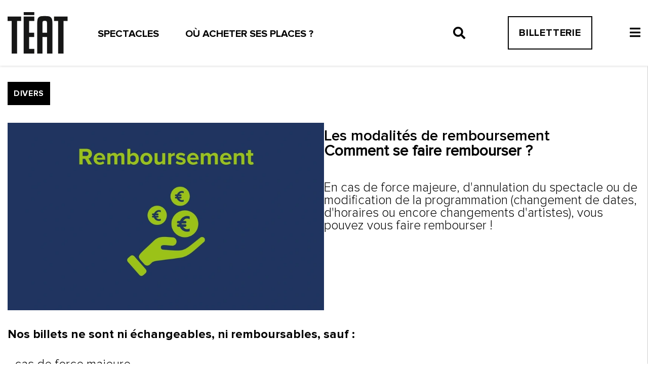

--- FILE ---
content_type: text/html; charset=iso-8859-1
request_url: https://www.teat.re/actus/reportage/2021/01/30/les-modalites-de-remboursement,comment-se-faire-rembourser,148.html
body_size: 57624
content:
<!DOCTYPE html>
<html lang="fr">
<head>
	<meta charset="ISO-8859-1">
	<title>Les modalités de remboursement : Comment se faire rembourser ? | Théâtre, Spectacles - La Réunion</title>
	<meta name="viewport" content="width=device-width, initial-scale=1.0">
	<meta http-equiv="Expires" content="0">
	<meta http-equiv="Pragma" content="no-cache">
	<meta http-equiv="X-UA-Compatible" content="IE=edge,chrome=1">
	<meta name="robots" content="index, follow, noarchive">
	<meta name="google-site-verification" content="" />
	<meta name="viewport" content="width=device-width, initial-scale=1.0">
	<meta name="theme-color" content="#ffffff">
	<!-- INSERT HEADERS -->

    <link rel="preload" href="/template/charte/fonts/ProximaNova-Regular.woff" as="font" type="font/woff" crossorigin>
    <link rel="preload" href="/template/charte/fonts/ProximaNova-Bold.woff" as="font" type="font/woff" crossorigin>
    <link rel="preload" href="/template/charte/fontawesome/webfonts/fa-solid-900.woff2" as="font" type="font/woff2" crossorigin>

    <meta name="description" content="" />
	<meta name="keywords" content="" />
	<meta property="og:latitude" content="" />
	<meta property="og:longitude" content="" />
	<meta property="og:street-address" content="2 Rue du Th&eacute;&acirc;tre" />
	<meta property="og:locality" content="Sainte-Clotilde" />
	<meta property="og:region" content="RE" />
	<meta property="og:postal-code" content="97490" />
	<meta property="og:country-name" content="FR" />
	<meta property="og:email" content="contact@teat.re" />
	<meta property="og:phone_number" content="+262262 419 325" />
	<meta property="og:fax_number" content="" />
	<meta property="og:type" content="article" />
	<meta property="og:site_name" content="Th&eacute;&acirc;tre, Spectacles - La R&eacute;union" />
	<meta property="og:url" content="https://www.teat.re/divers/reportage/2021/01/30/les-modalites-de-remboursement,comment-se-faire-rembourser,148.html" />
	<meta property="og:locale" content="fr" />
	<meta property="og:title" content="Les modalités de remboursement : Comment se faire rembourser ?" />
	<meta property="og:description" content="" />
	<meta property="og:image" content="https://www.teat.re/thumb/source/jpg/0057834001697702731/w600-q95-cc/remboursement.jpg" />
	<meta property="og:image:width" content="600" />
	<meta property="og:image:type" content="image/jpeg" />
	<meta property="fb:page_id" content="" />
	<meta property="article:published_time" content="2021-01-30T13:24:00+04:00" />
	<meta property="article:author" content="http://www.teat.re/" />
	<meta property="article:section" content="Divers " />
	<meta property="article:tag" content="" />
	<link rel="canonical" href="http://www.teat.re/actus/reportage/2021/01/30/les-modalites-de-remboursement,comment-se-faire-rembourser,148.html" />
	<style>/*!
 * Font Awesome Free 5.1.1 by @fontawesome - https://fontawesome.com
 * License - https://fontawesome.com/license (Icons: CC BY 4.0, Fonts: SIL OFL 1.1, Code: MIT License)
 */
.fa,.fab,.fal,.far,.fas{-moz-osx-font-smoothing:grayscale;-webkit-font-smoothing:antialiased;display:inline-block;font-style:normal;font-variant:normal;text-rendering:auto;line-height:1}.fa-lg{font-size:1.33333em;line-height:.75em;vertical-align:-.0667em}.fa-xs{font-size:.75em}.fa-sm{font-size:.875em}.fa-1x{font-size:1em}.fa-2x{font-size:2em}.fa-3x{font-size:3em}.fa-4x{font-size:4em}.fa-5x{font-size:5em}.fa-6x{font-size:6em}.fa-7x{font-size:7em}.fa-8x{font-size:8em}.fa-9x{font-size:9em}.fa-10x{font-size:10em}.fa-fw{text-align:center;width:1.25em}.fa-ul{list-style-type:none;margin-left:2.5em;padding-left:0}.fa-ul>li{position:relative}.fa-li{left:-2em;position:absolute;text-align:center;width:2em;line-height:inherit}.fa-border{border:.08em solid #eee;border-radius:.1em;padding:.2em .25em .15em}.fa-pull-left{float:left}.fa-pull-right{float:right}.fa.fa-pull-left,.fab.fa-pull-left,.fal.fa-pull-left,.far.fa-pull-left,.fas.fa-pull-left{margin-right:.3em}.fa.fa-pull-right,.fab.fa-pull-right,.fal.fa-pull-right,.far.fa-pull-right,.fas.fa-pull-right{margin-left:.3em}.fa-spin{animation:a 2s infinite linear}.fa-pulse{animation:a 1s infinite steps(8)}@keyframes a{0%{transform:rotate(0deg)}to{transform:rotate(1turn)}}.fa-rotate-90{-ms-filter:"progid:DXImageTransform.Microsoft.BasicImage(rotation=1)";transform:rotate(90deg)}.fa-rotate-180{-ms-filter:"progid:DXImageTransform.Microsoft.BasicImage(rotation=2)";transform:rotate(180deg)}.fa-rotate-270{-ms-filter:"progid:DXImageTransform.Microsoft.BasicImage(rotation=3)";transform:rotate(270deg)}.fa-flip-horizontal{-ms-filter:"progid:DXImageTransform.Microsoft.BasicImage(rotation=0, mirror=1)";transform:scaleX(-1)}.fa-flip-vertical{transform:scaleY(-1)}.fa-flip-horizontal.fa-flip-vertical,.fa-flip-vertical{-ms-filter:"progid:DXImageTransform.Microsoft.BasicImage(rotation=2, mirror=1)"}.fa-flip-horizontal.fa-flip-vertical{transform:scale(-1)}:root .fa-flip-horizontal,:root .fa-flip-vertical,:root .fa-rotate-90,:root .fa-rotate-180,:root .fa-rotate-270{-webkit-filter:none;filter:none}.fa-stack{display:inline-block;height:2em;line-height:2em;position:relative;vertical-align:middle;width:2em}.fa-stack-1x,.fa-stack-2x{left:0;position:absolute;text-align:center;width:100%}.fa-stack-1x{line-height:inherit}.fa-stack-2x{font-size:2em}.fa-inverse{color:#fff}.fa-500px:before{content:"\f26e"}.fa-accessible-icon:before{content:"\f368"}.fa-accusoft:before{content:"\f369"}.fa-address-book:before{content:"\f2b9"}.fa-address-card:before{content:"\f2bb"}.fa-adjust:before{content:"\f042"}.fa-adn:before{content:"\f170"}.fa-adversal:before{content:"\f36a"}.fa-affiliatetheme:before{content:"\f36b"}.fa-algolia:before{content:"\f36c"}.fa-align-center:before{content:"\f037"}.fa-align-justify:before{content:"\f039"}.fa-align-left:before{content:"\f036"}.fa-align-right:before{content:"\f038"}.fa-allergies:before{content:"\f461"}.fa-amazon:before{content:"\f270"}.fa-amazon-pay:before{content:"\f42c"}.fa-ambulance:before{content:"\f0f9"}.fa-american-sign-language-interpreting:before{content:"\f2a3"}.fa-amilia:before{content:"\f36d"}.fa-anchor:before{content:"\f13d"}.fa-android:before{content:"\f17b"}.fa-angellist:before{content:"\f209"}.fa-angle-double-down:before{content:"\f103"}.fa-angle-double-left:before{content:"\f100"}.fa-angle-double-right:before{content:"\f101"}.fa-angle-double-up:before{content:"\f102"}.fa-angle-down:before{content:"\f107"}.fa-angle-left:before{content:"\f104"}.fa-angle-right:before{content:"\f105"}.fa-angle-up:before{content:"\f106"}.fa-angry:before{content:"\f556"}.fa-angrycreative:before{content:"\f36e"}.fa-angular:before{content:"\f420"}.fa-app-store:before{content:"\f36f"}.fa-app-store-ios:before{content:"\f370"}.fa-apper:before{content:"\f371"}.fa-apple:before{content:"\f179"}.fa-apple-pay:before{content:"\f415"}.fa-archive:before{content:"\f187"}.fa-archway:before{content:"\f557"}.fa-arrow-alt-circle-down:before{content:"\f358"}.fa-arrow-alt-circle-left:before{content:"\f359"}.fa-arrow-alt-circle-right:before{content:"\f35a"}.fa-arrow-alt-circle-up:before{content:"\f35b"}.fa-arrow-circle-down:before{content:"\f0ab"}.fa-arrow-circle-left:before{content:"\f0a8"}.fa-arrow-circle-right:before{content:"\f0a9"}.fa-arrow-circle-up:before{content:"\f0aa"}.fa-arrow-down:before{content:"\f063"}.fa-arrow-left:before{content:"\f060"}.fa-arrow-right:before{content:"\f061"}.fa-arrow-up:before{content:"\f062"}.fa-arrows-alt:before{content:"\f0b2"}.fa-arrows-alt-h:before{content:"\f337"}.fa-arrows-alt-v:before{content:"\f338"}.fa-assistive-listening-systems:before{content:"\f2a2"}.fa-asterisk:before{content:"\f069"}.fa-asymmetrik:before{content:"\f372"}.fa-at:before{content:"\f1fa"}.fa-atlas:before{content:"\f558"}.fa-audible:before{content:"\f373"}.fa-audio-description:before{content:"\f29e"}.fa-autoprefixer:before{content:"\f41c"}.fa-avianex:before{content:"\f374"}.fa-aviato:before{content:"\f421"}.fa-award:before{content:"\f559"}.fa-aws:before{content:"\f375"}.fa-backspace:before{content:"\f55a"}.fa-backward:before{content:"\f04a"}.fa-balance-scale:before{content:"\f24e"}.fa-ban:before{content:"\f05e"}.fa-band-aid:before{content:"\f462"}.fa-bandcamp:before{content:"\f2d5"}.fa-barcode:before{content:"\f02a"}.fa-bars:before{content:"\f0c9"}.fa-baseball-ball:before{content:"\f433"}.fa-basketball-ball:before{content:"\f434"}.fa-bath:before{content:"\f2cd"}.fa-battery-empty:before{content:"\f244"}.fa-battery-full:before{content:"\f240"}.fa-battery-half:before{content:"\f242"}.fa-battery-quarter:before{content:"\f243"}.fa-battery-three-quarters:before{content:"\f241"}.fa-bed:before{content:"\f236"}.fa-beer:before{content:"\f0fc"}.fa-behance:before{content:"\f1b4"}.fa-behance-square:before{content:"\f1b5"}.fa-bell:before{content:"\f0f3"}.fa-bell-slash:before{content:"\f1f6"}.fa-bezier-curve:before{content:"\f55b"}.fa-bicycle:before{content:"\f206"}.fa-bimobject:before{content:"\f378"}.fa-binoculars:before{content:"\f1e5"}.fa-birthday-cake:before{content:"\f1fd"}.fa-bitbucket:before{content:"\f171"}.fa-bitcoin:before{content:"\f379"}.fa-bity:before{content:"\f37a"}.fa-black-tie:before{content:"\f27e"}.fa-blackberry:before{content:"\f37b"}.fa-blender:before{content:"\f517"}.fa-blind:before{content:"\f29d"}.fa-blogger:before{content:"\f37c"}.fa-blogger-b:before{content:"\f37d"}.fa-bluetooth:before{content:"\f293"}.fa-bluetooth-b:before{content:"\f294"}.fa-bold:before{content:"\f032"}.fa-bolt:before{content:"\f0e7"}.fa-bomb:before{content:"\f1e2"}.fa-bong:before{content:"\f55c"}.fa-book:before{content:"\f02d"}.fa-book-open:before{content:"\f518"}.fa-bookmark:before{content:"\f02e"}.fa-bowling-ball:before{content:"\f436"}.fa-box:before{content:"\f466"}.fa-box-open:before{content:"\f49e"}.fa-boxes:before{content:"\f468"}.fa-braille:before{content:"\f2a1"}.fa-briefcase:before{content:"\f0b1"}.fa-briefcase-medical:before{content:"\f469"}.fa-broadcast-tower:before{content:"\f519"}.fa-broom:before{content:"\f51a"}.fa-brush:before{content:"\f55d"}.fa-btc:before{content:"\f15a"}.fa-bug:before{content:"\f188"}.fa-building:before{content:"\f1ad"}.fa-bullhorn:before{content:"\f0a1"}.fa-bullseye:before{content:"\f140"}.fa-burn:before{content:"\f46a"}.fa-buromobelexperte:before{content:"\f37f"}.fa-bus:before{content:"\f207"}.fa-bus-alt:before{content:"\f55e"}.fa-buysellads:before{content:"\f20d"}.fa-calculator:before{content:"\f1ec"}.fa-calendar:before{content:"\f133"}.fa-calendar-alt:before{content:"\f073"}.fa-calendar-check:before{content:"\f274"}.fa-calendar-minus:before{content:"\f272"}.fa-calendar-plus:before{content:"\f271"}.fa-calendar-times:before{content:"\f273"}.fa-camera:before{content:"\f030"}.fa-camera-retro:before{content:"\f083"}.fa-cannabis:before{content:"\f55f"}.fa-capsules:before{content:"\f46b"}.fa-car:before{content:"\f1b9"}.fa-caret-down:before{content:"\f0d7"}.fa-caret-left:before{content:"\f0d9"}.fa-caret-right:before{content:"\f0da"}.fa-caret-square-down:before{content:"\f150"}.fa-caret-square-left:before{content:"\f191"}.fa-caret-square-right:before{content:"\f152"}.fa-caret-square-up:before{content:"\f151"}.fa-caret-up:before{content:"\f0d8"}.fa-cart-arrow-down:before{content:"\f218"}.fa-cart-plus:before{content:"\f217"}.fa-cc-amazon-pay:before{content:"\f42d"}.fa-cc-amex:before{content:"\f1f3"}.fa-cc-apple-pay:before{content:"\f416"}.fa-cc-diners-club:before{content:"\f24c"}.fa-cc-discover:before{content:"\f1f2"}.fa-cc-jcb:before{content:"\f24b"}.fa-cc-mastercard:before{content:"\f1f1"}.fa-cc-paypal:before{content:"\f1f4"}.fa-cc-stripe:before{content:"\f1f5"}.fa-cc-visa:before{content:"\f1f0"}.fa-centercode:before{content:"\f380"}.fa-certificate:before{content:"\f0a3"}.fa-chalkboard:before{content:"\f51b"}.fa-chalkboard-teacher:before{content:"\f51c"}.fa-chart-area:before{content:"\f1fe"}.fa-chart-bar:before{content:"\f080"}.fa-chart-line:before{content:"\f201"}.fa-chart-pie:before{content:"\f200"}.fa-check:before{content:"\f00c"}.fa-check-circle:before{content:"\f058"}.fa-check-double:before{content:"\f560"}.fa-check-square:before{content:"\f14a"}.fa-chess:before{content:"\f439"}.fa-chess-bishop:before{content:"\f43a"}.fa-chess-board:before{content:"\f43c"}.fa-chess-king:before{content:"\f43f"}.fa-chess-knight:before{content:"\f441"}.fa-chess-pawn:before{content:"\f443"}.fa-chess-queen:before{content:"\f445"}.fa-chess-rook:before{content:"\f447"}.fa-chevron-circle-down:before{content:"\f13a"}.fa-chevron-circle-left:before{content:"\f137"}.fa-chevron-circle-right:before{content:"\f138"}.fa-chevron-circle-up:before{content:"\f139"}.fa-chevron-down:before{content:"\f078"}.fa-chevron-left:before{content:"\f053"}.fa-chevron-right:before{content:"\f054"}.fa-chevron-up:before{content:"\f077"}.fa-child:before{content:"\f1ae"}.fa-chrome:before{content:"\f268"}.fa-church:before{content:"\f51d"}.fa-circle:before{content:"\f111"}.fa-circle-notch:before{content:"\f1ce"}.fa-clipboard:before{content:"\f328"}.fa-clipboard-check:before{content:"\f46c"}.fa-clipboard-list:before{content:"\f46d"}.fa-clock:before{content:"\f017"}.fa-clone:before{content:"\f24d"}.fa-closed-captioning:before{content:"\f20a"}.fa-cloud:before{content:"\f0c2"}.fa-cloud-download-alt:before{content:"\f381"}.fa-cloud-upload-alt:before{content:"\f382"}.fa-cloudscale:before{content:"\f383"}.fa-cloudsmith:before{content:"\f384"}.fa-cloudversify:before{content:"\f385"}.fa-cocktail:before{content:"\f561"}.fa-code:before{content:"\f121"}.fa-code-branch:before{content:"\f126"}.fa-codepen:before{content:"\f1cb"}.fa-codiepie:before{content:"\f284"}.fa-coffee:before{content:"\f0f4"}.fa-cog:before{content:"\f013"}.fa-cogs:before{content:"\f085"}.fa-coins:before{content:"\f51e"}.fa-columns:before{content:"\f0db"}.fa-comment:before{content:"\f075"}.fa-comment-alt:before{content:"\f27a"}.fa-comment-dots:before{content:"\f4ad"}.fa-comment-slash:before{content:"\f4b3"}.fa-comments:before{content:"\f086"}.fa-compact-disc:before{content:"\f51f"}.fa-compass:before{content:"\f14e"}.fa-compress:before{content:"\f066"}.fa-concierge-bell:before{content:"\f562"}.fa-connectdevelop:before{content:"\f20e"}.fa-contao:before{content:"\f26d"}.fa-cookie:before{content:"\f563"}.fa-cookie-bite:before{content:"\f564"}.fa-copy:before{content:"\f0c5"}.fa-copyright:before{content:"\f1f9"}.fa-couch:before{content:"\f4b8"}.fa-cpanel:before{content:"\f388"}.fa-creative-commons:before{content:"\f25e"}.fa-creative-commons-by:before{content:"\f4e7"}.fa-creative-commons-nc:before{content:"\f4e8"}.fa-creative-commons-nc-eu:before{content:"\f4e9"}.fa-creative-commons-nc-jp:before{content:"\f4ea"}.fa-creative-commons-nd:before{content:"\f4eb"}.fa-creative-commons-pd:before{content:"\f4ec"}.fa-creative-commons-pd-alt:before{content:"\f4ed"}.fa-creative-commons-remix:before{content:"\f4ee"}.fa-creative-commons-sa:before{content:"\f4ef"}.fa-creative-commons-sampling:before{content:"\f4f0"}.fa-creative-commons-sampling-plus:before{content:"\f4f1"}.fa-creative-commons-share:before{content:"\f4f2"}.fa-credit-card:before{content:"\f09d"}.fa-crop:before{content:"\f125"}.fa-crop-alt:before{content:"\f565"}.fa-crosshairs:before{content:"\f05b"}.fa-crow:before{content:"\f520"}.fa-crown:before{content:"\f521"}.fa-css3:before{content:"\f13c"}.fa-css3-alt:before{content:"\f38b"}.fa-cube:before{content:"\f1b2"}.fa-cubes:before{content:"\f1b3"}.fa-cut:before{content:"\f0c4"}.fa-cuttlefish:before{content:"\f38c"}.fa-d-and-d:before{content:"\f38d"}.fa-dashcube:before{content:"\f210"}.fa-database:before{content:"\f1c0"}.fa-deaf:before{content:"\f2a4"}.fa-delicious:before{content:"\f1a5"}.fa-deploydog:before{content:"\f38e"}.fa-deskpro:before{content:"\f38f"}.fa-desktop:before{content:"\f108"}.fa-deviantart:before{content:"\f1bd"}.fa-diagnoses:before{content:"\f470"}.fa-dice:before{content:"\f522"}.fa-dice-five:before{content:"\f523"}.fa-dice-four:before{content:"\f524"}.fa-dice-one:before{content:"\f525"}.fa-dice-six:before{content:"\f526"}.fa-dice-three:before{content:"\f527"}.fa-dice-two:before{content:"\f528"}.fa-digg:before{content:"\f1a6"}.fa-digital-ocean:before{content:"\f391"}.fa-digital-tachograph:before{content:"\f566"}.fa-discord:before{content:"\f392"}.fa-discourse:before{content:"\f393"}.fa-divide:before{content:"\f529"}.fa-dizzy:before{content:"\f567"}.fa-dna:before{content:"\f471"}.fa-dochub:before{content:"\f394"}.fa-docker:before{content:"\f395"}.fa-dollar-sign:before{content:"\f155"}.fa-dolly:before{content:"\f472"}.fa-dolly-flatbed:before{content:"\f474"}.fa-donate:before{content:"\f4b9"}.fa-door-closed:before{content:"\f52a"}.fa-door-open:before{content:"\f52b"}.fa-dot-circle:before{content:"\f192"}.fa-dove:before{content:"\f4ba"}.fa-download:before{content:"\f019"}.fa-draft2digital:before{content:"\f396"}.fa-drafting-compass:before{content:"\f568"}.fa-dribbble:before{content:"\f17d"}.fa-dribbble-square:before{content:"\f397"}.fa-dropbox:before{content:"\f16b"}.fa-drum:before{content:"\f569"}.fa-drum-steelpan:before{content:"\f56a"}.fa-drupal:before{content:"\f1a9"}.fa-dumbbell:before{content:"\f44b"}.fa-dyalog:before{content:"\f399"}.fa-earlybirds:before{content:"\f39a"}.fa-ebay:before{content:"\f4f4"}.fa-edge:before{content:"\f282"}.fa-edit:before{content:"\f044"}.fa-eject:before{content:"\f052"}.fa-elementor:before{content:"\f430"}.fa-ellipsis-h:before{content:"\f141"}.fa-ellipsis-v:before{content:"\f142"}.fa-ember:before{content:"\f423"}.fa-empire:before{content:"\f1d1"}.fa-envelope:before{content:"\f0e0"}.fa-envelope-open:before{content:"\f2b6"}.fa-envelope-square:before{content:"\f199"}.fa-envira:before{content:"\f299"}.fa-equals:before{content:"\f52c"}.fa-eraser:before{content:"\f12d"}.fa-erlang:before{content:"\f39d"}.fa-ethereum:before{content:"\f42e"}.fa-etsy:before{content:"\f2d7"}.fa-euro-sign:before{content:"\f153"}.fa-exchange-alt:before{content:"\f362"}.fa-exclamation:before{content:"\f12a"}.fa-exclamation-circle:before{content:"\f06a"}.fa-exclamation-triangle:before{content:"\f071"}.fa-expand:before{content:"\f065"}.fa-expand-arrows-alt:before{content:"\f31e"}.fa-expeditedssl:before{content:"\f23e"}.fa-external-link-alt:before{content:"\f35d"}.fa-external-link-square-alt:before{content:"\f360"}.fa-eye:before{content:"\f06e"}.fa-eye-dropper:before{content:"\f1fb"}.fa-eye-slash:before{content:"\f070"}.fa-facebook:before{content:"\f09a"}.fa-facebook-f:before{content:"\f39e"}.fa-facebook-messenger:before{content:"\f39f"}.fa-facebook-square:before{content:"\f082"}.fa-fast-backward:before{content:"\f049"}.fa-fast-forward:before{content:"\f050"}.fa-fax:before{content:"\f1ac"}.fa-feather:before{content:"\f52d"}.fa-feather-alt:before{content:"\f56b"}.fa-female:before{content:"\f182"}.fa-fighter-jet:before{content:"\f0fb"}.fa-file:before{content:"\f15b"}.fa-file-alt:before{content:"\f15c"}.fa-file-archive:before{content:"\f1c6"}.fa-file-audio:before{content:"\f1c7"}.fa-file-code:before{content:"\f1c9"}.fa-file-contract:before{content:"\f56c"}.fa-file-download:before{content:"\f56d"}.fa-file-excel:before{content:"\f1c3"}.fa-file-export:before{content:"\f56e"}.fa-file-image:before{content:"\f1c5"}.fa-file-import:before{content:"\f56f"}.fa-file-invoice:before{content:"\f570"}.fa-file-invoice-dollar:before{content:"\f571"}.fa-file-medical:before{content:"\f477"}.fa-file-medical-alt:before{content:"\f478"}.fa-file-pdf:before{content:"\f1c1"}.fa-file-powerpoint:before{content:"\f1c4"}.fa-file-prescription:before{content:"\f572"}.fa-file-signature:before{content:"\f573"}.fa-file-upload:before{content:"\f574"}.fa-file-video:before{content:"\f1c8"}.fa-file-word:before{content:"\f1c2"}.fa-fill:before{content:"\f575"}.fa-fill-drip:before{content:"\f576"}.fa-film:before{content:"\f008"}.fa-filter:before{content:"\f0b0"}.fa-fingerprint:before{content:"\f577"}.fa-fire:before{content:"\f06d"}.fa-fire-extinguisher:before{content:"\f134"}.fa-firefox:before{content:"\f269"}.fa-first-aid:before{content:"\f479"}.fa-first-order:before{content:"\f2b0"}.fa-first-order-alt:before{content:"\f50a"}.fa-firstdraft:before{content:"\f3a1"}.fa-fish:before{content:"\f578"}.fa-flag:before{content:"\f024"}.fa-flag-checkered:before{content:"\f11e"}.fa-flask:before{content:"\f0c3"}.fa-flickr:before{content:"\f16e"}.fa-flipboard:before{content:"\f44d"}.fa-flushed:before{content:"\f579"}.fa-fly:before{content:"\f417"}.fa-folder:before{content:"\f07b"}.fa-folder-open:before{content:"\f07c"}.fa-font:before{content:"\f031"}.fa-font-awesome:before{content:"\f2b4"}.fa-font-awesome-alt:before{content:"\f35c"}.fa-font-awesome-flag:before{content:"\f425"}.fa-font-awesome-logo-full:before{content:"\f4e6"}.fa-fonticons:before{content:"\f280"}.fa-fonticons-fi:before{content:"\f3a2"}.fa-football-ball:before{content:"\f44e"}.fa-fort-awesome:before{content:"\f286"}.fa-fort-awesome-alt:before{content:"\f3a3"}.fa-forumbee:before{content:"\f211"}.fa-forward:before{content:"\f04e"}.fa-foursquare:before{content:"\f180"}.fa-free-code-camp:before{content:"\f2c5"}.fa-freebsd:before{content:"\f3a4"}.fa-frog:before{content:"\f52e"}.fa-frown:before{content:"\f119"}.fa-frown-open:before{content:"\f57a"}.fa-fulcrum:before{content:"\f50b"}.fa-futbol:before{content:"\f1e3"}.fa-galactic-republic:before{content:"\f50c"}.fa-galactic-senate:before{content:"\f50d"}.fa-gamepad:before{content:"\f11b"}.fa-gas-pump:before{content:"\f52f"}.fa-gavel:before{content:"\f0e3"}.fa-gem:before{content:"\f3a5"}.fa-genderless:before{content:"\f22d"}.fa-get-pocket:before{content:"\f265"}.fa-gg:before{content:"\f260"}.fa-gg-circle:before{content:"\f261"}.fa-gift:before{content:"\f06b"}.fa-git:before{content:"\f1d3"}.fa-git-square:before{content:"\f1d2"}.fa-github:before{content:"\f09b"}.fa-github-alt:before{content:"\f113"}.fa-github-square:before{content:"\f092"}.fa-gitkraken:before{content:"\f3a6"}.fa-gitlab:before{content:"\f296"}.fa-gitter:before{content:"\f426"}.fa-glass-martini:before{content:"\f000"}.fa-glass-martini-alt:before{content:"\f57b"}.fa-glasses:before{content:"\f530"}.fa-glide:before{content:"\f2a5"}.fa-glide-g:before{content:"\f2a6"}.fa-globe:before{content:"\f0ac"}.fa-globe-africa:before{content:"\f57c"}.fa-globe-americas:before{content:"\f57d"}.fa-globe-asia:before{content:"\f57e"}.fa-gofore:before{content:"\f3a7"}.fa-golf-ball:before{content:"\f450"}.fa-goodreads:before{content:"\f3a8"}.fa-goodreads-g:before{content:"\f3a9"}.fa-google:before{content:"\f1a0"}.fa-google-drive:before{content:"\f3aa"}.fa-google-play:before{content:"\f3ab"}.fa-google-plus:before{content:"\f2b3"}.fa-google-plus-g:before{content:"\f0d5"}.fa-google-plus-square:before{content:"\f0d4"}.fa-google-wallet:before{content:"\f1ee"}.fa-graduation-cap:before{content:"\f19d"}.fa-gratipay:before{content:"\f184"}.fa-grav:before{content:"\f2d6"}.fa-greater-than:before{content:"\f531"}.fa-greater-than-equal:before{content:"\f532"}.fa-grimace:before{content:"\f57f"}.fa-grin:before{content:"\f580"}.fa-grin-alt:before{content:"\f581"}.fa-grin-beam:before{content:"\f582"}.fa-grin-beam-sweat:before{content:"\f583"}.fa-grin-hearts:before{content:"\f584"}.fa-grin-squint:before{content:"\f585"}.fa-grin-squint-tears:before{content:"\f586"}.fa-grin-stars:before{content:"\f587"}.fa-grin-tears:before{content:"\f588"}.fa-grin-tongue:before{content:"\f589"}.fa-grin-tongue-squint:before{content:"\f58a"}.fa-grin-tongue-wink:before{content:"\f58b"}.fa-grin-wink:before{content:"\f58c"}.fa-grip-horizontal:before{content:"\f58d"}.fa-grip-vertical:before{content:"\f58e"}.fa-gripfire:before{content:"\f3ac"}.fa-grunt:before{content:"\f3ad"}.fa-gulp:before{content:"\f3ae"}.fa-h-square:before{content:"\f0fd"}.fa-hacker-news:before{content:"\f1d4"}.fa-hacker-news-square:before{content:"\f3af"}.fa-hand-holding:before{content:"\f4bd"}.fa-hand-holding-heart:before{content:"\f4be"}.fa-hand-holding-usd:before{content:"\f4c0"}.fa-hand-lizard:before{content:"\f258"}.fa-hand-paper:before{content:"\f256"}.fa-hand-peace:before{content:"\f25b"}.fa-hand-point-down:before{content:"\f0a7"}.fa-hand-point-left:before{content:"\f0a5"}.fa-hand-point-right:before{content:"\f0a4"}.fa-hand-point-up:before{content:"\f0a6"}.fa-hand-pointer:before{content:"\f25a"}.fa-hand-rock:before{content:"\f255"}.fa-hand-scissors:before{content:"\f257"}.fa-hand-spock:before{content:"\f259"}.fa-hands:before{content:"\f4c2"}.fa-hands-helping:before{content:"\f4c4"}.fa-handshake:before{content:"\f2b5"}.fa-hashtag:before{content:"\f292"}.fa-hdd:before{content:"\f0a0"}.fa-heading:before{content:"\f1dc"}.fa-headphones:before{content:"\f025"}.fa-headphones-alt:before{content:"\f58f"}.fa-headset:before{content:"\f590"}.fa-heart:before{content:"\f004"}.fa-heartbeat:before{content:"\f21e"}.fa-helicopter:before{content:"\f533"}.fa-highlighter:before{content:"\f591"}.fa-hips:before{content:"\f452"}.fa-hire-a-helper:before{content:"\f3b0"}.fa-history:before{content:"\f1da"}.fa-hockey-puck:before{content:"\f453"}.fa-home:before{content:"\f015"}.fa-hooli:before{content:"\f427"}.fa-hornbill:before{content:"\f592"}.fa-hospital:before{content:"\f0f8"}.fa-hospital-alt:before{content:"\f47d"}.fa-hospital-symbol:before{content:"\f47e"}.fa-hot-tub:before{content:"\f593"}.fa-hotel:before{content:"\f594"}.fa-hotjar:before{content:"\f3b1"}.fa-hourglass:before{content:"\f254"}.fa-hourglass-end:before{content:"\f253"}.fa-hourglass-half:before{content:"\f252"}.fa-hourglass-start:before{content:"\f251"}.fa-houzz:before{content:"\f27c"}.fa-html5:before{content:"\f13b"}.fa-hubspot:before{content:"\f3b2"}.fa-i-cursor:before{content:"\f246"}.fa-id-badge:before{content:"\f2c1"}.fa-id-card:before{content:"\f2c2"}.fa-id-card-alt:before{content:"\f47f"}.fa-image:before{content:"\f03e"}.fa-images:before{content:"\f302"}.fa-imdb:before{content:"\f2d8"}.fa-inbox:before{content:"\f01c"}.fa-indent:before{content:"\f03c"}.fa-industry:before{content:"\f275"}.fa-infinity:before{content:"\f534"}.fa-info:before{content:"\f129"}.fa-info-circle:before{content:"\f05a"}.fa-instagram:before{content:"\f16d"}.fa-internet-explorer:before{content:"\f26b"}.fa-ioxhost:before{content:"\f208"}.fa-italic:before{content:"\f033"}.fa-itunes:before{content:"\f3b4"}.fa-itunes-note:before{content:"\f3b5"}.fa-java:before{content:"\f4e4"}.fa-jedi-order:before{content:"\f50e"}.fa-jenkins:before{content:"\f3b6"}.fa-joget:before{content:"\f3b7"}.fa-joint:before{content:"\f595"}.fa-joomla:before{content:"\f1aa"}.fa-js:before{content:"\f3b8"}.fa-js-square:before{content:"\f3b9"}.fa-jsfiddle:before{content:"\f1cc"}.fa-key:before{content:"\f084"}.fa-keybase:before{content:"\f4f5"}.fa-keyboard:before{content:"\f11c"}.fa-keycdn:before{content:"\f3ba"}.fa-kickstarter:before{content:"\f3bb"}.fa-kickstarter-k:before{content:"\f3bc"}.fa-kiss:before{content:"\f596"}.fa-kiss-beam:before{content:"\f597"}.fa-kiss-wink-heart:before{content:"\f598"}.fa-kiwi-bird:before{content:"\f535"}.fa-korvue:before{content:"\f42f"}.fa-language:before{content:"\f1ab"}.fa-laptop:before{content:"\f109"}.fa-laravel:before{content:"\f3bd"}.fa-lastfm:before{content:"\f202"}.fa-lastfm-square:before{content:"\f203"}.fa-laugh:before{content:"\f599"}.fa-laugh-beam:before{content:"\f59a"}.fa-laugh-squint:before{content:"\f59b"}.fa-laugh-wink:before{content:"\f59c"}.fa-leaf:before{content:"\f06c"}.fa-leanpub:before{content:"\f212"}.fa-lemon:before{content:"\f094"}.fa-less:before{content:"\f41d"}.fa-less-than:before{content:"\f536"}.fa-less-than-equal:before{content:"\f537"}.fa-level-down-alt:before{content:"\f3be"}.fa-level-up-alt:before{content:"\f3bf"}.fa-life-ring:before{content:"\f1cd"}.fa-lightbulb:before{content:"\f0eb"}.fa-line:before{content:"\f3c0"}.fa-link:before{content:"\f0c1"}.fa-linkedin:before{content:"\f08c"}.fa-linkedin-in:before{content:"\f0e1"}.fa-linode:before{content:"\f2b8"}.fa-linux:before{content:"\f17c"}.fa-lira-sign:before{content:"\f195"}.fa-list:before{content:"\f03a"}.fa-list-alt:before{content:"\f022"}.fa-list-ol:before{content:"\f0cb"}.fa-list-ul:before{content:"\f0ca"}.fa-location-arrow:before{content:"\f124"}.fa-lock:before{content:"\f023"}.fa-lock-open:before{content:"\f3c1"}.fa-long-arrow-alt-down:before{content:"\f309"}.fa-long-arrow-alt-left:before{content:"\f30a"}.fa-long-arrow-alt-right:before{content:"\f30b"}.fa-long-arrow-alt-up:before{content:"\f30c"}.fa-low-vision:before{content:"\f2a8"}.fa-luggage-cart:before{content:"\f59d"}.fa-lyft:before{content:"\f3c3"}.fa-magento:before{content:"\f3c4"}.fa-magic:before{content:"\f0d0"}.fa-magnet:before{content:"\f076"}.fa-mailchimp:before{content:"\f59e"}.fa-male:before{content:"\f183"}.fa-mandalorian:before{content:"\f50f"}.fa-map:before{content:"\f279"}.fa-map-marked:before{content:"\f59f"}.fa-map-marked-alt:before{content:"\f5a0"}.fa-map-marker:before{content:"\f041"}.fa-map-marker-alt:before{content:"\f3c5"}.fa-map-pin:before{content:"\f276"}.fa-map-signs:before{content:"\f277"}.fa-marker:before{content:"\f5a1"}.fa-mars:before{content:"\f222"}.fa-mars-double:before{content:"\f227"}.fa-mars-stroke:before{content:"\f229"}.fa-mars-stroke-h:before{content:"\f22b"}.fa-mars-stroke-v:before{content:"\f22a"}.fa-mastodon:before{content:"\f4f6"}.fa-maxcdn:before{content:"\f136"}.fa-medal:before{content:"\f5a2"}.fa-medapps:before{content:"\f3c6"}.fa-medium:before{content:"\f23a"}.fa-medium-m:before{content:"\f3c7"}.fa-medkit:before{content:"\f0fa"}.fa-medrt:before{content:"\f3c8"}.fa-meetup:before{content:"\f2e0"}.fa-megaport:before{content:"\f5a3"}.fa-meh:before{content:"\f11a"}.fa-meh-blank:before{content:"\f5a4"}.fa-meh-rolling-eyes:before{content:"\f5a5"}.fa-memory:before{content:"\f538"}.fa-mercury:before{content:"\f223"}.fa-microchip:before{content:"\f2db"}.fa-microphone:before{content:"\f130"}.fa-microphone-alt:before{content:"\f3c9"}.fa-microphone-alt-slash:before{content:"\f539"}.fa-microphone-slash:before{content:"\f131"}.fa-microsoft:before{content:"\f3ca"}.fa-minus:before{content:"\f068"}.fa-minus-circle:before{content:"\f056"}.fa-minus-square:before{content:"\f146"}.fa-mix:before{content:"\f3cb"}.fa-mixcloud:before{content:"\f289"}.fa-mizuni:before{content:"\f3cc"}.fa-mobile:before{content:"\f10b"}.fa-mobile-alt:before{content:"\f3cd"}.fa-modx:before{content:"\f285"}.fa-monero:before{content:"\f3d0"}.fa-money-bill:before{content:"\f0d6"}.fa-money-bill-alt:before{content:"\f3d1"}.fa-money-bill-wave:before{content:"\f53a"}.fa-money-bill-wave-alt:before{content:"\f53b"}.fa-money-check:before{content:"\f53c"}.fa-money-check-alt:before{content:"\f53d"}.fa-monument:before{content:"\f5a6"}.fa-moon:before{content:"\f186"}.fa-mortar-pestle:before{content:"\f5a7"}.fa-motorcycle:before{content:"\f21c"}.fa-mouse-pointer:before{content:"\f245"}.fa-music:before{content:"\f001"}.fa-napster:before{content:"\f3d2"}.fa-neuter:before{content:"\f22c"}.fa-newspaper:before{content:"\f1ea"}.fa-nimblr:before{content:"\f5a8"}.fa-nintendo-switch:before{content:"\f418"}.fa-node:before{content:"\f419"}.fa-node-js:before{content:"\f3d3"}.fa-not-equal:before{content:"\f53e"}.fa-notes-medical:before{content:"\f481"}.fa-npm:before{content:"\f3d4"}.fa-ns8:before{content:"\f3d5"}.fa-nutritionix:before{content:"\f3d6"}.fa-object-group:before{content:"\f247"}.fa-object-ungroup:before{content:"\f248"}.fa-odnoklassniki:before{content:"\f263"}.fa-odnoklassniki-square:before{content:"\f264"}.fa-old-republic:before{content:"\f510"}.fa-opencart:before{content:"\f23d"}.fa-openid:before{content:"\f19b"}.fa-opera:before{content:"\f26a"}.fa-optin-monster:before{content:"\f23c"}.fa-osi:before{content:"\f41a"}.fa-outdent:before{content:"\f03b"}.fa-page4:before{content:"\f3d7"}.fa-pagelines:before{content:"\f18c"}.fa-paint-brush:before{content:"\f1fc"}.fa-paint-roller:before{content:"\f5aa"}.fa-palette:before{content:"\f53f"}.fa-palfed:before{content:"\f3d8"}.fa-pallet:before{content:"\f482"}.fa-paper-plane:before{content:"\f1d8"}.fa-paperclip:before{content:"\f0c6"}.fa-parachute-box:before{content:"\f4cd"}.fa-paragraph:before{content:"\f1dd"}.fa-parking:before{content:"\f540"}.fa-passport:before{content:"\f5ab"}.fa-paste:before{content:"\f0ea"}.fa-patreon:before{content:"\f3d9"}.fa-pause:before{content:"\f04c"}.fa-pause-circle:before{content:"\f28b"}.fa-paw:before{content:"\f1b0"}.fa-paypal:before{content:"\f1ed"}.fa-pen:before{content:"\f304"}.fa-pen-alt:before{content:"\f305"}.fa-pen-fancy:before{content:"\f5ac"}.fa-pen-nib:before{content:"\f5ad"}.fa-pen-square:before{content:"\f14b"}.fa-pencil-alt:before{content:"\f303"}.fa-pencil-ruler:before{content:"\f5ae"}.fa-people-carry:before{content:"\f4ce"}.fa-percent:before{content:"\f295"}.fa-percentage:before{content:"\f541"}.fa-periscope:before{content:"\f3da"}.fa-phabricator:before{content:"\f3db"}.fa-phoenix-framework:before{content:"\f3dc"}.fa-phoenix-squadron:before{content:"\f511"}.fa-phone:before{content:"\f095"}.fa-phone-slash:before{content:"\f3dd"}.fa-phone-square:before{content:"\f098"}.fa-phone-volume:before{content:"\f2a0"}.fa-php:before{content:"\f457"}.fa-pied-piper:before{content:"\f2ae"}.fa-pied-piper-alt:before{content:"\f1a8"}.fa-pied-piper-hat:before{content:"\f4e5"}.fa-pied-piper-pp:before{content:"\f1a7"}.fa-piggy-bank:before{content:"\f4d3"}.fa-pills:before{content:"\f484"}.fa-pinterest:before{content:"\f0d2"}.fa-pinterest-p:before{content:"\f231"}.fa-pinterest-square:before{content:"\f0d3"}.fa-plane:before{content:"\f072"}.fa-plane-arrival:before{content:"\f5af"}.fa-plane-departure:before{content:"\f5b0"}.fa-play:before{content:"\f04b"}.fa-play-circle:before{content:"\f144"}.fa-playstation:before{content:"\f3df"}.fa-plug:before{content:"\f1e6"}.fa-plus:before{content:"\f067"}.fa-plus-circle:before{content:"\f055"}.fa-plus-square:before{content:"\f0fe"}.fa-podcast:before{content:"\f2ce"}.fa-poo:before{content:"\f2fe"}.fa-portrait:before{content:"\f3e0"}.fa-pound-sign:before{content:"\f154"}.fa-power-off:before{content:"\f011"}.fa-prescription:before{content:"\f5b1"}.fa-prescription-bottle:before{content:"\f485"}.fa-prescription-bottle-alt:before{content:"\f486"}.fa-print:before{content:"\f02f"}.fa-procedures:before{content:"\f487"}.fa-product-hunt:before{content:"\f288"}.fa-project-diagram:before{content:"\f542"}.fa-pushed:before{content:"\f3e1"}.fa-puzzle-piece:before{content:"\f12e"}.fa-python:before{content:"\f3e2"}.fa-qq:before{content:"\f1d6"}.fa-qrcode:before{content:"\f029"}.fa-question:before{content:"\f128"}.fa-question-circle:before{content:"\f059"}.fa-quidditch:before{content:"\f458"}.fa-quinscape:before{content:"\f459"}.fa-quora:before{content:"\f2c4"}.fa-quote-left:before{content:"\f10d"}.fa-quote-right:before{content:"\f10e"}.fa-r-project:before{content:"\f4f7"}.fa-random:before{content:"\f074"}.fa-ravelry:before{content:"\f2d9"}.fa-react:before{content:"\f41b"}.fa-readme:before{content:"\f4d5"}.fa-rebel:before{content:"\f1d0"}.fa-receipt:before{content:"\f543"}.fa-recycle:before{content:"\f1b8"}.fa-red-river:before{content:"\f3e3"}.fa-reddit:before{content:"\f1a1"}.fa-reddit-alien:before{content:"\f281"}.fa-reddit-square:before{content:"\f1a2"}.fa-redo:before{content:"\f01e"}.fa-redo-alt:before{content:"\f2f9"}.fa-registered:before{content:"\f25d"}.fa-rendact:before{content:"\f3e4"}.fa-renren:before{content:"\f18b"}.fa-reply:before{content:"\f3e5"}.fa-reply-all:before{content:"\f122"}.fa-replyd:before{content:"\f3e6"}.fa-researchgate:before{content:"\f4f8"}.fa-resolving:before{content:"\f3e7"}.fa-retweet:before{content:"\f079"}.fa-rev:before{content:"\f5b2"}.fa-ribbon:before{content:"\f4d6"}.fa-road:before{content:"\f018"}.fa-robot:before{content:"\f544"}.fa-rocket:before{content:"\f135"}.fa-rocketchat:before{content:"\f3e8"}.fa-rockrms:before{content:"\f3e9"}.fa-rss:before{content:"\f09e"}.fa-rss-square:before{content:"\f143"}.fa-ruble-sign:before{content:"\f158"}.fa-ruler:before{content:"\f545"}.fa-ruler-combined:before{content:"\f546"}.fa-ruler-horizontal:before{content:"\f547"}.fa-ruler-vertical:before{content:"\f548"}.fa-rupee-sign:before{content:"\f156"}.fa-sad-cry:before{content:"\f5b3"}.fa-sad-tear:before{content:"\f5b4"}.fa-safari:before{content:"\f267"}.fa-sass:before{content:"\f41e"}.fa-save:before{content:"\f0c7"}.fa-schlix:before{content:"\f3ea"}.fa-school:before{content:"\f549"}.fa-screwdriver:before{content:"\f54a"}.fa-scribd:before{content:"\f28a"}.fa-search:before{content:"\f002"}.fa-search-minus:before{content:"\f010"}.fa-search-plus:before{content:"\f00e"}.fa-searchengin:before{content:"\f3eb"}.fa-seedling:before{content:"\f4d8"}.fa-sellcast:before{content:"\f2da"}.fa-sellsy:before{content:"\f213"}.fa-server:before{content:"\f233"}.fa-servicestack:before{content:"\f3ec"}.fa-share:before{content:"\f064"}.fa-share-alt:before{content:"\f1e0"}.fa-share-alt-square:before{content:"\f1e1"}.fa-share-square:before{content:"\f14d"}.fa-shekel-sign:before{content:"\f20b"}.fa-shield-alt:before{content:"\f3ed"}.fa-ship:before{content:"\f21a"}.fa-shipping-fast:before{content:"\f48b"}.fa-shirtsinbulk:before{content:"\f214"}.fa-shoe-prints:before{content:"\f54b"}.fa-shopping-bag:before{content:"\f290"}.fa-shopping-basket:before{content:"\f291"}.fa-shopping-cart:before{content:"\f07a"}.fa-shopware:before{content:"\f5b5"}.fa-shower:before{content:"\f2cc"}.fa-shuttle-van:before{content:"\f5b6"}.fa-sign:before{content:"\f4d9"}.fa-sign-in-alt:before{content:"\f2f6"}.fa-sign-language:before{content:"\f2a7"}.fa-sign-out-alt:before{content:"\f2f5"}.fa-signal:before{content:"\f012"}.fa-signature:before{content:"\f5b7"}.fa-simplybuilt:before{content:"\f215"}.fa-sistrix:before{content:"\f3ee"}.fa-sitemap:before{content:"\f0e8"}.fa-sith:before{content:"\f512"}.fa-skull:before{content:"\f54c"}.fa-skyatlas:before{content:"\f216"}.fa-skype:before{content:"\f17e"}.fa-slack:before{content:"\f198"}.fa-slack-hash:before{content:"\f3ef"}.fa-sliders-h:before{content:"\f1de"}.fa-slideshare:before{content:"\f1e7"}.fa-smile:before{content:"\f118"}.fa-smile-beam:before{content:"\f5b8"}.fa-smile-wink:before{content:"\f4da"}.fa-smoking:before{content:"\f48d"}.fa-smoking-ban:before{content:"\f54d"}.fa-snapchat:before{content:"\f2ab"}.fa-snapchat-ghost:before{content:"\f2ac"}.fa-snapchat-square:before{content:"\f2ad"}.fa-snowflake:before{content:"\f2dc"}.fa-solar-panel:before{content:"\f5ba"}.fa-sort:before{content:"\f0dc"}.fa-sort-alpha-down:before{content:"\f15d"}.fa-sort-alpha-up:before{content:"\f15e"}.fa-sort-amount-down:before{content:"\f160"}.fa-sort-amount-up:before{content:"\f161"}.fa-sort-down:before{content:"\f0dd"}.fa-sort-numeric-down:before{content:"\f162"}.fa-sort-numeric-up:before{content:"\f163"}.fa-sort-up:before{content:"\f0de"}.fa-soundcloud:before{content:"\f1be"}.fa-spa:before{content:"\f5bb"}.fa-space-shuttle:before{content:"\f197"}.fa-speakap:before{content:"\f3f3"}.fa-spinner:before{content:"\f110"}.fa-splotch:before{content:"\f5bc"}.fa-spotify:before{content:"\f1bc"}.fa-spray-can:before{content:"\f5bd"}.fa-square:before{content:"\f0c8"}.fa-square-full:before{content:"\f45c"}.fa-squarespace:before{content:"\f5be"}.fa-stack-exchange:before{content:"\f18d"}.fa-stack-overflow:before{content:"\f16c"}.fa-stamp:before{content:"\f5bf"}.fa-star:before{content:"\f005"}.fa-star-half:before{content:"\f089"}.fa-star-half-alt:before{content:"\f5c0"}.fa-staylinked:before{content:"\f3f5"}.fa-steam:before{content:"\f1b6"}.fa-steam-square:before{content:"\f1b7"}.fa-steam-symbol:before{content:"\f3f6"}.fa-step-backward:before{content:"\f048"}.fa-step-forward:before{content:"\f051"}.fa-stethoscope:before{content:"\f0f1"}.fa-sticker-mule:before{content:"\f3f7"}.fa-sticky-note:before{content:"\f249"}.fa-stop:before{content:"\f04d"}.fa-stop-circle:before{content:"\f28d"}.fa-stopwatch:before{content:"\f2f2"}.fa-store:before{content:"\f54e"}.fa-store-alt:before{content:"\f54f"}.fa-strava:before{content:"\f428"}.fa-stream:before{content:"\f550"}.fa-street-view:before{content:"\f21d"}.fa-strikethrough:before{content:"\f0cc"}.fa-stripe:before{content:"\f429"}.fa-stripe-s:before{content:"\f42a"}.fa-stroopwafel:before{content:"\f551"}.fa-studiovinari:before{content:"\f3f8"}.fa-stumbleupon:before{content:"\f1a4"}.fa-stumbleupon-circle:before{content:"\f1a3"}.fa-subscript:before{content:"\f12c"}.fa-subway:before{content:"\f239"}.fa-suitcase:before{content:"\f0f2"}.fa-suitcase-rolling:before{content:"\f5c1"}.fa-sun:before{content:"\f185"}.fa-superpowers:before{content:"\f2dd"}.fa-superscript:before{content:"\f12b"}.fa-supple:before{content:"\f3f9"}.fa-surprise:before{content:"\f5c2"}.fa-swatchbook:before{content:"\f5c3"}.fa-swimmer:before{content:"\f5c4"}.fa-swimming-pool:before{content:"\f5c5"}.fa-sync:before{content:"\f021"}.fa-sync-alt:before{content:"\f2f1"}.fa-syringe:before{content:"\f48e"}.fa-table:before{content:"\f0ce"}.fa-table-tennis:before{content:"\f45d"}.fa-tablet:before{content:"\f10a"}.fa-tablet-alt:before{content:"\f3fa"}.fa-tablets:before{content:"\f490"}.fa-tachometer-alt:before{content:"\f3fd"}.fa-tag:before{content:"\f02b"}.fa-tags:before{content:"\f02c"}.fa-tape:before{content:"\f4db"}.fa-tasks:before{content:"\f0ae"}.fa-taxi:before{content:"\f1ba"}.fa-teamspeak:before{content:"\f4f9"}.fa-telegram:before{content:"\f2c6"}.fa-telegram-plane:before{content:"\f3fe"}.fa-tencent-weibo:before{content:"\f1d5"}.fa-terminal:before{content:"\f120"}.fa-text-height:before{content:"\f034"}.fa-text-width:before{content:"\f035"}.fa-th:before{content:"\f00a"}.fa-th-large:before{content:"\f009"}.fa-th-list:before{content:"\f00b"}.fa-themeco:before{content:"\f5c6"}.fa-themeisle:before{content:"\f2b2"}.fa-thermometer:before{content:"\f491"}.fa-thermometer-empty:before{content:"\f2cb"}.fa-thermometer-full:before{content:"\f2c7"}.fa-thermometer-half:before{content:"\f2c9"}.fa-thermometer-quarter:before{content:"\f2ca"}.fa-thermometer-three-quarters:before{content:"\f2c8"}.fa-thumbs-down:before{content:"\f165"}.fa-thumbs-up:before{content:"\f164"}.fa-thumbtack:before{content:"\f08d"}.fa-ticket-alt:before{content:"\f3ff"}.fa-times:before{content:"\f00d"}.fa-times-circle:before{content:"\f057"}.fa-tint:before{content:"\f043"}.fa-tint-slash:before{content:"\f5c7"}.fa-tired:before{content:"\f5c8"}.fa-toggle-off:before{content:"\f204"}.fa-toggle-on:before{content:"\f205"}.fa-toolbox:before{content:"\f552"}.fa-tooth:before{content:"\f5c9"}.fa-trade-federation:before{content:"\f513"}.fa-trademark:before{content:"\f25c"}.fa-train:before{content:"\f238"}.fa-transgender:before{content:"\f224"}.fa-transgender-alt:before{content:"\f225"}.fa-trash:before{content:"\f1f8"}.fa-trash-alt:before{content:"\f2ed"}.fa-tree:before{content:"\f1bb"}.fa-trello:before{content:"\f181"}.fa-tripadvisor:before{content:"\f262"}.fa-trophy:before{content:"\f091"}.fa-truck:before{content:"\f0d1"}.fa-truck-loading:before{content:"\f4de"}.fa-truck-moving:before{content:"\f4df"}.fa-tshirt:before{content:"\f553"}.fa-tty:before{content:"\f1e4"}.fa-tumblr:before{content:"\f173"}.fa-tumblr-square:before{content:"\f174"}.fa-tv:before{content:"\f26c"}.fa-twitch:before{content:"\f1e8"}.fa-twitter:before{content:"\f099"}.fa-twitter-square:before{content:"\f081"}.fa-typo3:before{content:"\f42b"}.fa-uber:before{content:"\f402"}.fa-uikit:before{content:"\f403"}.fa-umbrella:before{content:"\f0e9"}.fa-umbrella-beach:before{content:"\f5ca"}.fa-underline:before{content:"\f0cd"}.fa-undo:before{content:"\f0e2"}.fa-undo-alt:before{content:"\f2ea"}.fa-uniregistry:before{content:"\f404"}.fa-universal-access:before{content:"\f29a"}.fa-university:before{content:"\f19c"}.fa-unlink:before{content:"\f127"}.fa-unlock:before{content:"\f09c"}.fa-unlock-alt:before{content:"\f13e"}.fa-untappd:before{content:"\f405"}.fa-upload:before{content:"\f093"}.fa-usb:before{content:"\f287"}.fa-user:before{content:"\f007"}.fa-user-alt:before{content:"\f406"}.fa-user-alt-slash:before{content:"\f4fa"}.fa-user-astronaut:before{content:"\f4fb"}.fa-user-check:before{content:"\f4fc"}.fa-user-circle:before{content:"\f2bd"}.fa-user-clock:before{content:"\f4fd"}.fa-user-cog:before{content:"\f4fe"}.fa-user-edit:before{content:"\f4ff"}.fa-user-friends:before{content:"\f500"}.fa-user-graduate:before{content:"\f501"}.fa-user-lock:before{content:"\f502"}.fa-user-md:before{content:"\f0f0"}.fa-user-minus:before{content:"\f503"}.fa-user-ninja:before{content:"\f504"}.fa-user-plus:before{content:"\f234"}.fa-user-secret:before{content:"\f21b"}.fa-user-shield:before{content:"\f505"}.fa-user-slash:before{content:"\f506"}.fa-user-tag:before{content:"\f507"}.fa-user-tie:before{content:"\f508"}.fa-user-times:before{content:"\f235"}.fa-users:before{content:"\f0c0"}.fa-users-cog:before{content:"\f509"}.fa-ussunnah:before{content:"\f407"}.fa-utensil-spoon:before{content:"\f2e5"}.fa-utensils:before{content:"\f2e7"}.fa-vaadin:before{content:"\f408"}.fa-vector-square:before{content:"\f5cb"}.fa-venus:before{content:"\f221"}.fa-venus-double:before{content:"\f226"}.fa-venus-mars:before{content:"\f228"}.fa-viacoin:before{content:"\f237"}.fa-viadeo:before{content:"\f2a9"}.fa-viadeo-square:before{content:"\f2aa"}.fa-vial:before{content:"\f492"}.fa-vials:before{content:"\f493"}.fa-viber:before{content:"\f409"}.fa-video:before{content:"\f03d"}.fa-video-slash:before{content:"\f4e2"}.fa-vimeo:before{content:"\f40a"}.fa-vimeo-square:before{content:"\f194"}.fa-vimeo-v:before{content:"\f27d"}.fa-vine:before{content:"\f1ca"}.fa-vk:before{content:"\f189"}.fa-vnv:before{content:"\f40b"}.fa-volleyball-ball:before{content:"\f45f"}.fa-volume-down:before{content:"\f027"}.fa-volume-off:before{content:"\f026"}.fa-volume-up:before{content:"\f028"}.fa-vuejs:before{content:"\f41f"}.fa-walking:before{content:"\f554"}.fa-wallet:before{content:"\f555"}.fa-warehouse:before{content:"\f494"}.fa-weebly:before{content:"\f5cc"}.fa-weibo:before{content:"\f18a"}.fa-weight:before{content:"\f496"}.fa-weight-hanging:before{content:"\f5cd"}.fa-weixin:before{content:"\f1d7"}.fa-whatsapp:before{content:"\f232"}.fa-whatsapp-square:before{content:"\f40c"}.fa-wheelchair:before{content:"\f193"}.fa-whmcs:before{content:"\f40d"}.fa-wifi:before{content:"\f1eb"}.fa-wikipedia-w:before{content:"\f266"}.fa-window-close:before{content:"\f410"}.fa-window-maximize:before{content:"\f2d0"}.fa-window-minimize:before{content:"\f2d1"}.fa-window-restore:before{content:"\f2d2"}.fa-windows:before{content:"\f17a"}.fa-wine-glass:before{content:"\f4e3"}.fa-wine-glass-alt:before{content:"\f5ce"}.fa-wix:before{content:"\f5cf"}.fa-wolf-pack-battalion:before{content:"\f514"}.fa-won-sign:before{content:"\f159"}.fa-wordpress:before{content:"\f19a"}.fa-wordpress-simple:before{content:"\f411"}.fa-wpbeginner:before{content:"\f297"}.fa-wpexplorer:before{content:"\f2de"}.fa-wpforms:before{content:"\f298"}.fa-wrench:before{content:"\f0ad"}.fa-x-ray:before{content:"\f497"}.fa-xbox:before{content:"\f412"}.fa-xing:before{content:"\f168"}.fa-xing-square:before{content:"\f169"}.fa-y-combinator:before{content:"\f23b"}.fa-yahoo:before{content:"\f19e"}.fa-yandex:before{content:"\f413"}.fa-yandex-international:before{content:"\f414"}.fa-yelp:before{content:"\f1e9"}.fa-yen-sign:before{content:"\f157"}.fa-yoast:before{content:"\f2b1"}.fa-youtube:before{content:"\f167"}.fa-youtube-square:before{content:"\f431"}.sr-only{border:0;clip:rect(0,0,0,0);height:1px;margin:-1px;overflow:hidden;padding:0;position:absolute;width:1px}.sr-only-focusable:active,.sr-only-focusable:focus{clip:auto;height:auto;margin:0;overflow:visible;position:static;width:auto}@font-face{font-family:"Font Awesome 5 Brands";font-style:normal;font-weight:normal;src:url(/template/charte/fontawesome/webfonts/fa-brands-400.eot);src:url(/template/charte/fontawesome/webfonts/fa-brands-400.eot?#iefix) format("embedded-opentype"),url(/template/charte/fontawesome/webfonts/fa-brands-400.woff2) format("woff2"),url(/template/charte/fontawesome/webfonts/fa-brands-400.woff) format("woff"),url(/template/charte/fontawesome/webfonts/fa-brands-400.ttf) format("truetype"),url(/template/charte/fontawesome/webfonts/fa-brands-400.svg#fontawesome) format("svg")}.fab{font-family:"Font Awesome 5 Brands"}@font-face{font-family:"Font Awesome 5 Free";font-style:normal;font-weight:400;src:url(/template/charte/fontawesome/webfonts/fa-regular-400.eot);src:url(/template/charte/fontawesome/webfonts/fa-regular-400.eot?#iefix) format("embedded-opentype"),url(/template/charte/fontawesome/webfonts/fa-regular-400.woff2) format("woff2"),url(/template/charte/fontawesome/webfonts/fa-regular-400.woff) format("woff"),url(/template/charte/fontawesome/webfonts/fa-regular-400.ttf) format("truetype"),url(/template/charte/fontawesome/webfonts/fa-regular-400.svg#fontawesome) format("svg")}.far{font-weight:400}@font-face{font-family:"Font Awesome 5 Free";font-style:normal;font-display:swap;font-weight:900;src:url(/template/charte/fontawesome/webfonts/fa-solid-900.eot);src:url(/template/charte/fontawesome/webfonts/fa-solid-900.eot?#iefix) format("embedded-opentype"),url(/template/charte/fontawesome/webfonts/fa-solid-900.woff2) format("woff2"),url(/template/charte/fontawesome/webfonts/fa-solid-900.woff) format("woff"),url(/template/charte/fontawesome/webfonts/fa-solid-900.ttf) format("truetype"),url(/template/charte/fontawesome/webfonts/fa-solid-900.svg#fontawesome) format("svg")}.fa,.far,.fas{font-family:"Font Awesome 5 Free"}.fa,.fas{font-weight:900}header{position:sticky;position:-webkit-sticky;top:0;left:0;z-index:999;background:#fff;box-shadow:0 0 5px rgba(0,0,0,.2)}header #menu{display:flex;flex-direction:row;align-items:center;justify-content:space-between;max-width:1600px;margin:0 auto;padding:24px 0;position:relative}header .logo{margin-bottom:-5px;margin-right:2.6vw}header .logo img{max-width:100%;height:auto}header ul{list-style-type:none;margin:0;padding:0;display:inline}header ul li{font-family:'Proxima Nova Bold',sans-serif;text-transform:uppercase;display:inline-block;font-size:20px}header ul li a{color:var(--main-color);font-size:20px;padding:0 26px}header ul li a:hover{-webkit-text-stroke:.5px var(--green);text-stroke:.5px var(--green)}.tools .view-more{cursor:pointer;margin-left:5.8vw}.tools .content_search{margin-left:20px;margin-right:40px}.tools .tickets a .fas{color:var(--main-color)}.tools .tickets a:hover .fas{color:var(--sec-color)}.tools .tickets .fas{font-size:24px;color:var(--main-color)}.fa-search,.tools button {font-size:24px}header .tools{position:relative}header .tools a.cta{margin-left:3vw}header .tools a.cta,footer .footer-content a.cta{font-size:20px;text-transform:uppercase}header .tools .tickets svg{font-size:24px;color:var(--main-color)}.notice{background-color:var(--main-color);color:#fff}header nav .big-logo{width:100%;max-width:860px;height:auto;margin-top:-19px;padding-left:7px}header nav .big-logo svg{max-width:100%;height:auto}header nav{padding-top:79px;padding-left:168px;padding-right:58px;padding-bottom:100px}header nav ul li a{color:#fff;padding-left:0;padding-bottom:14px;padding-top:14px;display:block}header nav ul li a:hover{color:#fff}@media (max-width:1600px){header #menu{padding-left:15px;padding-right:15px}header nav{padding:30px}header nav .big-logo{margin-top:0}}@media (max-width:1200px){header nav .big-logo{max-width:440px}}@media (max-width:860px){header nav .big-logo{max-width:340px}}@media (max-width:720px){header nav .big-logo{max-width:240px}}@media (max-width:600px){header .tools{height:44px}header .logo{margin-right:0;margin-bottom:0}}@media (max-width:480px){header .logo img{max-width:89px}header nav .big-logo{position:absolute;top:30px;left:30px;max-width:80%;z-index:1}header nav{padding:15px}header nav ul li a{font-size:16px}}@media screen and (max-width:600px) and (orientation:portrait){header{padding-bottom:10px}header #menu{justify-content:center;margin:0 auto;padding:8px 15px 0}.tools .content_search{margin-left:0;margin-right:7px}header #menu>.widget_bloc{display:none}header nav .widget_bloc{width:100%}header .tools{width:100%;display:flex;flex-direction:row;flex-wrap:wrap;justify-content:flex-end}header{top:-80px}}header{position:sticky;position:-webkit-sticky;top:0;left:0;z-index:999;background:#fff;box-shadow:0 0 5px rgba(0,0,0,.2)}header #menu{display:flex;flex-direction:row;align-items:center;justify-content:space-between;max-width:1600px;margin:0 auto;padding:24px 0;position:relative}header .logo{margin-bottom:-5px;margin-right:2.6vw}header .logo img{max-width:100%;height:auto}header ul{list-style-type:none;margin:0;padding:0;display:inline}header ul li{font-family:'Proxima Nova Bold',sans-serif;text-transform:uppercase;display:inline-block;font-size:20px}header ul li a{color:var(--main-color);font-size:20px;padding:0 26px}header ul li a:hover{-webkit-text-stroke:.5px var(--green);text-stroke:.5px var(--green)}.tools .view-more{cursor:pointer;margin-left:5.8vw}.tools .content_search{margin-left:20px;margin-right:40px}.tools .tickets a .fas{color:var(--main-color)}.tools .tickets a:hover .fas{color:var(--sec-color)}.tools .tickets .fas{font-size:24px;color:var(--main-color)}.fa-search,.tools button {font-size:24px}header .tools{position:relative}header .tools a.cta{margin-left:3vw}header .tools a.cta,footer .footer-content a.cta{font-size:20px;text-transform:uppercase}header .tools .tickets svg{font-size:24px;color:var(--main-color)}.notice{background-color:var(--main-color);color:#fff}header nav .big-logo{width:100%;max-width:860px;height:auto;margin-top:-19px;padding-left:7px}header nav .big-logo svg{max-width:100%;height:auto}header nav{padding-top:79px;padding-left:168px;padding-right:58px;padding-bottom:100px}header nav ul li a{color:#fff;padding-left:0;padding-bottom:14px;padding-top:14px;display:block}header nav ul li a:hover{color:#fff}@media (max-width:1600px){header #menu{padding-left:15px;padding-right:15px}header nav{padding:30px}header nav .big-logo{margin-top:0}}@media (max-width:1200px){header nav .big-logo{max-width:440px}}@media (max-width:860px){header nav .big-logo{max-width:340px}}@media (max-width:720px){header nav .big-logo{max-width:240px}}@media (max-width:600px){header .tools{height:44px}header .logo{margin-right:0;margin-bottom:0}}@media (max-width:480px){header .logo img{max-width:89px}header nav .big-logo{position:absolute;top:30px;left:30px;max-width:80%;z-index:1}header nav{padding:15px}header nav ul li a{font-size:16px}}@media screen and (max-width:600px) and (orientation:portrait){header{padding-bottom:10px}header #menu{justify-content:center;margin:0 auto;padding:8px 15px 0}.tools .content_search{margin-left:0;margin-right:7px}header #menu>.widget_bloc{display:none}header nav .widget_bloc{width:100%}header .tools{width:100%;display:flex;flex-direction:row;flex-wrap:wrap;justify-content:flex-end}header{top:-80px}}.bootstrap-iso{/*!
 * Bootstrap v3.3.4 (http://getbootstrap.com)
 * Copyright 2011-2015 Twitter, Inc.
 * Licensed under MIT (https://github.com/twbs/bootstrap/blob/master/LICENSE)
 *//*!
 * Generated using the Bootstrap Customizer (http://getbootstrap.com/customize/?id=b5c0ad694747a8048be1)
 * Config saved to config.json and https://gist.github.com/b5c0ad694747a8048be1
 *//*! normalize.css v3.0.2 | MIT License | git.io/normalize *//*! Source: https://github.com/h5bp/html5-boilerplate/blob/master/src/css/main.css *//*!
 * Bootstrap v3.3.4 (http://getbootstrap.com)
 * Copyright 2011-2015 Twitter, Inc.
 * Licensed under MIT (https://github.com/twbs/bootstrap/blob/master/LICENSE)
 *//*!
 * Generated using the Bootstrap Customizer (http://getbootstrap.com/customize/?id=b5c0ad694747a8048be1)
 * Config saved to config.json and https://gist.github.com/b5c0ad694747a8048be1
 */}.bootstrap-iso html{font-family:sans-serif;-ms-text-size-adjust:100%;-webkit-text-size-adjust:100%}.bootstrap-iso body{margin:0}.bootstrap-iso article,.bootstrap-iso aside,.bootstrap-iso details,.bootstrap-iso figcaption,.bootstrap-iso figure,.bootstrap-iso footer,.bootstrap-iso header,.bootstrap-iso hgroup,.bootstrap-iso main,.bootstrap-iso menu,.bootstrap-iso nav,.bootstrap-iso section,.bootstrap-iso summary{display:block}.bootstrap-iso audio,.bootstrap-iso canvas,.bootstrap-iso progress,.bootstrap-iso video{display:inline-block;vertical-align:baseline}.bootstrap-iso audio:not([controls]){display:none;height:0}.bootstrap-iso [hidden],.bootstrap-iso template{display:none}.bootstrap-iso a{background-color:transparent}.bootstrap-iso a:active,.bootstrap-iso a:hover{outline:0}.bootstrap-iso abbr[title]{border-bottom:1px dotted}.bootstrap-iso b,.bootstrap-iso strong{font-weight:bold}.bootstrap-iso dfn{font-style:italic}.bootstrap-iso h1{font-size:2em;margin:.67em 0}.bootstrap-iso mark{background:#ff0;color:#000}.bootstrap-iso small{font-size:80%}.bootstrap-iso sub,.bootstrap-iso sup{font-size:75%;line-height:0;position:relative;vertical-align:baseline}.bootstrap-iso sup{top:-.5em}.bootstrap-iso sub{bottom:-.25em}.bootstrap-iso img{border:0}.bootstrap-iso svg:not(:root){overflow:hidden}.bootstrap-iso figure{margin:1em 40px}.bootstrap-iso hr{-moz-box-sizing:content-box;-webkit-box-sizing:content-box;box-sizing:content-box;height:0}.bootstrap-iso pre{overflow:auto}.bootstrap-iso code,.bootstrap-iso kbd,.bootstrap-iso pre,.bootstrap-iso samp{font-family:monospace,monospace;font-size:1em}.bootstrap-iso button,.bootstrap-iso input,.bootstrap-iso optgroup,.bootstrap-iso select,.bootstrap-iso textarea{color:inherit;font:inherit;margin:0}.bootstrap-iso button{overflow:visible}.bootstrap-iso button,.bootstrap-iso select{text-transform:none}.bootstrap-iso button,.bootstrap-iso html input[type=button],.bootstrap-iso input[type=reset],.bootstrap-iso input[type=submit]{-webkit-appearance:button;cursor:pointer}.bootstrap-iso button[disabled],.bootstrap-iso html input[disabled]{cursor:default}.bootstrap-iso button::-moz-focus-inner,.bootstrap-iso input::-moz-focus-inner{border:0;padding:0}.bootstrap-iso input{line-height:normal}.bootstrap-iso input[type=checkbox],.bootstrap-iso input[type=radio]{-webkit-box-sizing:border-box;-moz-box-sizing:border-box;box-sizing:border-box;padding:0}.bootstrap-iso input[type=number]::-webkit-inner-spin-button,.bootstrap-iso input[type=number]::-webkit-outer-spin-button{height:auto}.bootstrap-iso input[type=search]{-webkit-appearance:textfield;-moz-box-sizing:content-box;-webkit-box-sizing:content-box;box-sizing:content-box}.bootstrap-iso input[type=search]::-webkit-search-cancel-button,.bootstrap-iso input[type=search]::-webkit-search-decoration{-webkit-appearance:none}.bootstrap-iso fieldset{border:1px solid #c0c0c0;margin:0 2px;padding:.35em .625em .75em}.bootstrap-iso legend{border:0;padding:0}.bootstrap-iso textarea{overflow:auto}.bootstrap-iso optgroup{font-weight:bold}.bootstrap-iso table{border-collapse:collapse;border-spacing:0}.bootstrap-iso td,.bootstrap-iso th{padding:0}@media print{.bootstrap-iso *,.bootstrap-iso *:before,.bootstrap-iso *:after{background:transparent!important;color:#000!important;-webkit-box-shadow:none!important;box-shadow:none!important;text-shadow:none!important}.bootstrap-iso a,.bootstrap-iso a:visited{text-decoration:underline}.bootstrap-iso a[href]:after{content:" (" attr(href) ")"}.bootstrap-iso abbr[title]:after{content:" (" attr(title) ")"}.bootstrap-iso a[href^="#"]:after,.bootstrap-iso a[href^="javascript:"]:after{content:""}.bootstrap-iso pre,.bootstrap-iso blockquote{border:1px solid #999;page-break-inside:avoid}.bootstrap-iso thead{display:table-header-group}.bootstrap-iso tr,.bootstrap-iso img{page-break-inside:avoid}.bootstrap-iso img{max-width:100%!important}.bootstrap-iso p,.bootstrap-iso h2,.bootstrap-iso h3{orphans:3;widows:3}.bootstrap-iso h2,.bootstrap-iso h3{page-break-after:avoid}.bootstrap-iso select{background:#fff!important}.bootstrap-iso .navbar{display:none}.bootstrap-iso .btn>.caret,.bootstrap-iso .dropup>.btn>.caret{border-top-color:#000!important}.bootstrap-iso .label{border:1px solid #000}.bootstrap-iso .table{border-collapse:collapse!important}.bootstrap-iso .table td,.bootstrap-iso .table th{background-color:#fff!important}.bootstrap-iso .table-bordered th,.bootstrap-iso .table-bordered td{border:1px solid #ddd!important}}@font-face{font-family:'Glyphicons Halflings';src:url(../fonts/glyphicons-halflings-regular.eot);src:url(../fonts/glyphicons-halflings-regular.eot?#iefix) format('embedded-opentype'),url(../fonts/glyphicons-halflings-regular.woff2) format('woff2'),url(../fonts/glyphicons-halflings-regular.woff) format('woff'),url(../fonts/glyphicons-halflings-regular.ttf) format('truetype'),url(../fonts/glyphicons-halflings-regular.svg#glyphicons_halflingsregular) format('svg')}.bootstrap-iso .glyphicon{position:relative;top:1px;display:inline-block;font-family:'Glyphicons Halflings';font-style:normal;font-weight:normal;line-height:1;-webkit-font-smoothing:antialiased;-moz-osx-font-smoothing:grayscale}.bootstrap-iso .glyphicon-asterisk:before{content:"\2a"}.bootstrap-iso .glyphicon-plus:before{content:"\2b"}.bootstrap-iso .glyphicon-euro:before,.bootstrap-iso .glyphicon-eur:before{content:"\20ac"}.bootstrap-iso .glyphicon-minus:before{content:"\2212"}.bootstrap-iso .glyphicon-cloud:before{content:"\2601"}.bootstrap-iso .glyphicon-envelope:before{content:"\2709"}.bootstrap-iso .glyphicon-pencil:before{content:"\270f"}.bootstrap-iso .glyphicon-glass:before{content:"\e001"}.bootstrap-iso .glyphicon-music:before{content:"\e002"}.bootstrap-iso .glyphicon-search:before{content:"\e003"}.bootstrap-iso .glyphicon-heart:before{content:"\e005"}.bootstrap-iso .glyphicon-star:before{content:"\e006"}.bootstrap-iso .glyphicon-star-empty:before{content:"\e007"}.bootstrap-iso .glyphicon-user:before{content:"\e008"}.bootstrap-iso .glyphicon-film:before{content:"\e009"}.bootstrap-iso .glyphicon-th-large:before{content:"\e010"}.bootstrap-iso .glyphicon-th:before{content:"\e011"}.bootstrap-iso .glyphicon-th-list:before{content:"\e012"}.bootstrap-iso .glyphicon-ok:before{content:"\e013"}.bootstrap-iso .glyphicon-remove:before{content:"\e014"}.bootstrap-iso .glyphicon-zoom-in:before{content:"\e015"}.bootstrap-iso .glyphicon-zoom-out:before{content:"\e016"}.bootstrap-iso .glyphicon-off:before{content:"\e017"}.bootstrap-iso .glyphicon-signal:before{content:"\e018"}.bootstrap-iso .glyphicon-cog:before{content:"\e019"}.bootstrap-iso .glyphicon-trash:before{content:"\e020"}.bootstrap-iso .glyphicon-home:before{content:"\e021"}.bootstrap-iso .glyphicon-file:before{content:"\e022"}.bootstrap-iso .glyphicon-time:before{content:"\e023"}.bootstrap-iso .glyphicon-road:before{content:"\e024"}.bootstrap-iso .glyphicon-download-alt:before{content:"\e025"}.bootstrap-iso .glyphicon-download:before{content:"\e026"}.bootstrap-iso .glyphicon-upload:before{content:"\e027"}.bootstrap-iso .glyphicon-inbox:before{content:"\e028"}.bootstrap-iso .glyphicon-play-circle:before{content:"\e029"}.bootstrap-iso .glyphicon-repeat:before{content:"\e030"}.bootstrap-iso .glyphicon-refresh:before{content:"\e031"}.bootstrap-iso .glyphicon-list-alt:before{content:"\e032"}.bootstrap-iso .glyphicon-lock:before{content:"\e033"}.bootstrap-iso .glyphicon-flag:before{content:"\e034"}.bootstrap-iso .glyphicon-headphones:before{content:"\e035"}.bootstrap-iso .glyphicon-volume-off:before{content:"\e036"}.bootstrap-iso .glyphicon-volume-down:before{content:"\e037"}.bootstrap-iso .glyphicon-volume-up:before{content:"\e038"}.bootstrap-iso .glyphicon-qrcode:before{content:"\e039"}.bootstrap-iso .glyphicon-barcode:before{content:"\e040"}.bootstrap-iso .glyphicon-tag:before{content:"\e041"}.bootstrap-iso .glyphicon-tags:before{content:"\e042"}.bootstrap-iso .glyphicon-book:before{content:"\e043"}.bootstrap-iso .glyphicon-bookmark:before{content:"\e044"}.bootstrap-iso .glyphicon-print:before{content:"\e045"}.bootstrap-iso .glyphicon-camera:before{content:"\e046"}.bootstrap-iso .glyphicon-font:before{content:"\e047"}.bootstrap-iso .glyphicon-bold:before{content:"\e048"}.bootstrap-iso .glyphicon-italic:before{content:"\e049"}.bootstrap-iso .glyphicon-text-height:before{content:"\e050"}.bootstrap-iso .glyphicon-text-width:before{content:"\e051"}.bootstrap-iso .glyphicon-align-left:before{content:"\e052"}.bootstrap-iso .glyphicon-align-center:before{content:"\e053"}.bootstrap-iso .glyphicon-align-right:before{content:"\e054"}.bootstrap-iso .glyphicon-align-justify:before{content:"\e055"}.bootstrap-iso .glyphicon-list:before{content:"\e056"}.bootstrap-iso .glyphicon-indent-left:before{content:"\e057"}.bootstrap-iso .glyphicon-indent-right:before{content:"\e058"}.bootstrap-iso .glyphicon-facetime-video:before{content:"\e059"}.bootstrap-iso .glyphicon-picture:before{content:"\e060"}.bootstrap-iso .glyphicon-map-marker:before{content:"\e062"}.bootstrap-iso .glyphicon-adjust:before{content:"\e063"}.bootstrap-iso .glyphicon-tint:before{content:"\e064"}.bootstrap-iso .glyphicon-edit:before{content:"\e065"}.bootstrap-iso .glyphicon-share:before{content:"\e066"}.bootstrap-iso .glyphicon-check:before{content:"\e067"}.bootstrap-iso .glyphicon-move:before{content:"\e068"}.bootstrap-iso .glyphicon-step-backward:before{content:"\e069"}.bootstrap-iso .glyphicon-fast-backward:before{content:"\e070"}.bootstrap-iso .glyphicon-backward:before{content:"\e071"}.bootstrap-iso .glyphicon-play:before{content:"\e072"}.bootstrap-iso .glyphicon-pause:before{content:"\e073"}.bootstrap-iso .glyphicon-stop:before{content:"\e074"}.bootstrap-iso .glyphicon-forward:before{content:"\e075"}.bootstrap-iso .glyphicon-fast-forward:before{content:"\e076"}.bootstrap-iso .glyphicon-step-forward:before{content:"\e077"}.bootstrap-iso .glyphicon-eject:before{content:"\e078"}.bootstrap-iso .glyphicon-chevron-left:before{content:"\e079"}.bootstrap-iso .glyphicon-chevron-right:before{content:"\e080"}.bootstrap-iso .glyphicon-plus-sign:before{content:"\e081"}.bootstrap-iso .glyphicon-minus-sign:before{content:"\e082"}.bootstrap-iso .glyphicon-remove-sign:before{content:"\e083"}.bootstrap-iso .glyphicon-ok-sign:before{content:"\e084"}.bootstrap-iso .glyphicon-question-sign:before{content:"\e085"}.bootstrap-iso .glyphicon-info-sign:before{content:"\e086"}.bootstrap-iso .glyphicon-screenshot:before{content:"\e087"}.bootstrap-iso .glyphicon-remove-circle:before{content:"\e088"}.bootstrap-iso .glyphicon-ok-circle:before{content:"\e089"}.bootstrap-iso .glyphicon-ban-circle:before{content:"\e090"}.bootstrap-iso .glyphicon-arrow-left:before{content:"\e091"}.bootstrap-iso .glyphicon-arrow-right:before{content:"\e092"}.bootstrap-iso .glyphicon-arrow-up:before{content:"\e093"}.bootstrap-iso .glyphicon-arrow-down:before{content:"\e094"}.bootstrap-iso .glyphicon-share-alt:before{content:"\e095"}.bootstrap-iso .glyphicon-resize-full:before{content:"\e096"}.bootstrap-iso .glyphicon-resize-small:before{content:"\e097"}.bootstrap-iso .glyphicon-exclamation-sign:before{content:"\e101"}.bootstrap-iso .glyphicon-gift:before{content:"\e102"}.bootstrap-iso .glyphicon-leaf:before{content:"\e103"}.bootstrap-iso .glyphicon-fire:before{content:"\e104"}.bootstrap-iso .glyphicon-eye-open:before{content:"\e105"}.bootstrap-iso .glyphicon-eye-close:before{content:"\e106"}.bootstrap-iso .glyphicon-warning-sign:before{content:"\e107"}.bootstrap-iso .glyphicon-plane:before{content:"\e108"}.bootstrap-iso .glyphicon-calendar:before{content:"\e109"}.bootstrap-iso .glyphicon-random:before{content:"\e110"}.bootstrap-iso .glyphicon-comment:before{content:"\e111"}.bootstrap-iso .glyphicon-magnet:before{content:"\e112"}.bootstrap-iso .glyphicon-chevron-up:before{content:"\e113"}.bootstrap-iso .glyphicon-chevron-down:before{content:"\e114"}.bootstrap-iso .glyphicon-retweet:before{content:"\e115"}.bootstrap-iso .glyphicon-shopping-cart:before{content:"\e116"}.bootstrap-iso .glyphicon-folder-close:before{content:"\e117"}.bootstrap-iso .glyphicon-folder-open:before{content:"\e118"}.bootstrap-iso .glyphicon-resize-vertical:before{content:"\e119"}.bootstrap-iso .glyphicon-resize-horizontal:before{content:"\e120"}.bootstrap-iso .glyphicon-hdd:before{content:"\e121"}.bootstrap-iso .glyphicon-bullhorn:before{content:"\e122"}.bootstrap-iso .glyphicon-bell:before{content:"\e123"}.bootstrap-iso .glyphicon-certificate:before{content:"\e124"}.bootstrap-iso .glyphicon-thumbs-up:before{content:"\e125"}.bootstrap-iso .glyphicon-thumbs-down:before{content:"\e126"}.bootstrap-iso .glyphicon-hand-right:before{content:"\e127"}.bootstrap-iso .glyphicon-hand-left:before{content:"\e128"}.bootstrap-iso .glyphicon-hand-up:before{content:"\e129"}.bootstrap-iso .glyphicon-hand-down:before{content:"\e130"}.bootstrap-iso .glyphicon-circle-arrow-right:before{content:"\e131"}.bootstrap-iso .glyphicon-circle-arrow-left:before{content:"\e132"}.bootstrap-iso .glyphicon-circle-arrow-up:before{content:"\e133"}.bootstrap-iso .glyphicon-circle-arrow-down:before{content:"\e134"}.bootstrap-iso .glyphicon-globe:before{content:"\e135"}.bootstrap-iso .glyphicon-wrench:before{content:"\e136"}.bootstrap-iso .glyphicon-tasks:before{content:"\e137"}.bootstrap-iso .glyphicon-filter:before{content:"\e138"}.bootstrap-iso .glyphicon-briefcase:before{content:"\e139"}.bootstrap-iso .glyphicon-fullscreen:before{content:"\e140"}.bootstrap-iso .glyphicon-dashboard:before{content:"\e141"}.bootstrap-iso .glyphicon-paperclip:before{content:"\e142"}.bootstrap-iso .glyphicon-heart-empty:before{content:"\e143"}.bootstrap-iso .glyphicon-link:before{content:"\e144"}.bootstrap-iso .glyphicon-phone:before{content:"\e145"}.bootstrap-iso .glyphicon-pushpin:before{content:"\e146"}.bootstrap-iso .glyphicon-usd:before{content:"\e148"}.bootstrap-iso .glyphicon-gbp:before{content:"\e149"}.bootstrap-iso .glyphicon-sort:before{content:"\e150"}.bootstrap-iso .glyphicon-sort-by-alphabet:before{content:"\e151"}.bootstrap-iso .glyphicon-sort-by-alphabet-alt:before{content:"\e152"}.bootstrap-iso .glyphicon-sort-by-order:before{content:"\e153"}.bootstrap-iso .glyphicon-sort-by-order-alt:before{content:"\e154"}.bootstrap-iso .glyphicon-sort-by-attributes:before{content:"\e155"}.bootstrap-iso .glyphicon-sort-by-attributes-alt:before{content:"\e156"}.bootstrap-iso .glyphicon-unchecked:before{content:"\e157"}.bootstrap-iso .glyphicon-expand:before{content:"\e158"}.bootstrap-iso .glyphicon-collapse-down:before{content:"\e159"}.bootstrap-iso .glyphicon-collapse-up:before{content:"\e160"}.bootstrap-iso .glyphicon-log-in:before{content:"\e161"}.bootstrap-iso .glyphicon-flash:before{content:"\e162"}.bootstrap-iso .glyphicon-log-out:before{content:"\e163"}.bootstrap-iso .glyphicon-new-window:before{content:"\e164"}.bootstrap-iso .glyphicon-record:before{content:"\e165"}.bootstrap-iso .glyphicon-save:before{content:"\e166"}.bootstrap-iso .glyphicon-open:before{content:"\e167"}.bootstrap-iso .glyphicon-saved:before{content:"\e168"}.bootstrap-iso .glyphicon-import:before{content:"\e169"}.bootstrap-iso .glyphicon-export:before{content:"\e170"}.bootstrap-iso .glyphicon-send:before{content:"\e171"}.bootstrap-iso .glyphicon-floppy-disk:before{content:"\e172"}.bootstrap-iso .glyphicon-floppy-saved:before{content:"\e173"}.bootstrap-iso .glyphicon-floppy-remove:before{content:"\e174"}.bootstrap-iso .glyphicon-floppy-save:before{content:"\e175"}.bootstrap-iso .glyphicon-floppy-open:before{content:"\e176"}.bootstrap-iso .glyphicon-credit-card:before{content:"\e177"}.bootstrap-iso .glyphicon-transfer:before{content:"\e178"}.bootstrap-iso .glyphicon-cutlery:before{content:"\e179"}.bootstrap-iso .glyphicon-header:before{content:"\e180"}.bootstrap-iso .glyphicon-compressed:before{content:"\e181"}.bootstrap-iso .glyphicon-earphone:before{content:"\e182"}.bootstrap-iso .glyphicon-phone-alt:before{content:"\e183"}.bootstrap-iso .glyphicon-tower:before{content:"\e184"}.bootstrap-iso .glyphicon-stats:before{content:"\e185"}.bootstrap-iso .glyphicon-sd-video:before{content:"\e186"}.bootstrap-iso .glyphicon-hd-video:before{content:"\e187"}.bootstrap-iso .glyphicon-subtitles:before{content:"\e188"}.bootstrap-iso .glyphicon-sound-stereo:before{content:"\e189"}.bootstrap-iso .glyphicon-sound-dolby:before{content:"\e190"}.bootstrap-iso .glyphicon-sound-5-1:before{content:"\e191"}.bootstrap-iso .glyphicon-sound-6-1:before{content:"\e192"}.bootstrap-iso .glyphicon-sound-7-1:before{content:"\e193"}.bootstrap-iso .glyphicon-copyright-mark:before{content:"\e194"}.bootstrap-iso .glyphicon-registration-mark:before{content:"\e195"}.bootstrap-iso .glyphicon-cloud-download:before{content:"\e197"}.bootstrap-iso .glyphicon-cloud-upload:before{content:"\e198"}.bootstrap-iso .glyphicon-tree-conifer:before{content:"\e199"}.bootstrap-iso .glyphicon-tree-deciduous:before{content:"\e200"}.bootstrap-iso .glyphicon-cd:before{content:"\e201"}.bootstrap-iso .glyphicon-save-file:before{content:"\e202"}.bootstrap-iso .glyphicon-open-file:before{content:"\e203"}.bootstrap-iso .glyphicon-level-up:before{content:"\e204"}.bootstrap-iso .glyphicon-copy:before{content:"\e205"}.bootstrap-iso .glyphicon-paste:before{content:"\e206"}.bootstrap-iso .glyphicon-alert:before{content:"\e209"}.bootstrap-iso .glyphicon-equalizer:before{content:"\e210"}.bootstrap-iso .glyphicon-king:before{content:"\e211"}.bootstrap-iso .glyphicon-queen:before{content:"\e212"}.bootstrap-iso .glyphicon-pawn:before{content:"\e213"}.bootstrap-iso .glyphicon-bishop:before{content:"\e214"}.bootstrap-iso .glyphicon-knight:before{content:"\e215"}.bootstrap-iso .glyphicon-baby-formula:before{content:"\e216"}.bootstrap-iso .glyphicon-tent:before{content:"\26fa"}.bootstrap-iso .glyphicon-blackboard:before{content:"\e218"}.bootstrap-iso .glyphicon-bed:before{content:"\e219"}.bootstrap-iso .glyphicon-apple:before{content:"\f8ff"}.bootstrap-iso .glyphicon-erase:before{content:"\e221"}.bootstrap-iso .glyphicon-hourglass:before{content:"\231b"}.bootstrap-iso .glyphicon-lamp:before{content:"\e223"}.bootstrap-iso .glyphicon-duplicate:before{content:"\e224"}.bootstrap-iso .glyphicon-piggy-bank:before{content:"\e225"}.bootstrap-iso .glyphicon-scissors:before{content:"\e226"}.bootstrap-iso .glyphicon-bitcoin:before{content:"\e227"}.bootstrap-iso .glyphicon-btc:before{content:"\e227"}.bootstrap-iso .glyphicon-xbt:before{content:"\e227"}.bootstrap-iso .glyphicon-yen:before{content:"\00a5"}.bootstrap-iso .glyphicon-jpy:before{content:"\00a5"}.bootstrap-iso .glyphicon-ruble:before{content:"\20bd"}.bootstrap-iso .glyphicon-rub:before{content:"\20bd"}.bootstrap-iso .glyphicon-scale:before{content:"\e230"}.bootstrap-iso .glyphicon-ice-lolly:before{content:"\e231"}.bootstrap-iso .glyphicon-ice-lolly-tasted:before{content:"\e232"}.bootstrap-iso .glyphicon-education:before{content:"\e233"}.bootstrap-iso .glyphicon-option-horizontal:before{content:"\e234"}.bootstrap-iso .glyphicon-option-vertical:before{content:"\e235"}.bootstrap-iso .glyphicon-menu-hamburger:before{content:"\e236"}.bootstrap-iso .glyphicon-modal-window:before{content:"\e237"}.bootstrap-iso .glyphicon-oil:before{content:"\e238"}.bootstrap-iso .glyphicon-grain:before{content:"\e239"}.bootstrap-iso .glyphicon-sunglasses:before{content:"\e240"}.bootstrap-iso .glyphicon-text-size:before{content:"\e241"}.bootstrap-iso .glyphicon-text-color:before{content:"\e242"}.bootstrap-iso .glyphicon-text-background:before{content:"\e243"}.bootstrap-iso .glyphicon-object-align-top:before{content:"\e244"}.bootstrap-iso .glyphicon-object-align-bottom:before{content:"\e245"}.bootstrap-iso .glyphicon-object-align-horizontal:before{content:"\e246"}.bootstrap-iso .glyphicon-object-align-left:before{content:"\e247"}.bootstrap-iso .glyphicon-object-align-vertical:before{content:"\e248"}.bootstrap-iso .glyphicon-object-align-right:before{content:"\e249"}.bootstrap-iso .glyphicon-triangle-right:before{content:"\e250"}.bootstrap-iso .glyphicon-triangle-left:before{content:"\e251"}.bootstrap-iso .glyphicon-triangle-bottom:before{content:"\e252"}.bootstrap-iso .glyphicon-triangle-top:before{content:"\e253"}.bootstrap-iso .glyphicon-console:before{content:"\e254"}.bootstrap-iso .glyphicon-superscript:before{content:"\e255"}.bootstrap-iso .glyphicon-subscript:before{content:"\e256"}.bootstrap-iso .glyphicon-menu-left:before{content:"\e257"}.bootstrap-iso .glyphicon-menu-right:before{content:"\e258"}.bootstrap-iso .glyphicon-menu-down:before{content:"\e259"}.bootstrap-iso .glyphicon-menu-up:before{content:"\e260"}.bootstrap-iso *{-webkit-box-sizing:border-box;-moz-box-sizing:border-box;box-sizing:border-box}.bootstrap-iso *:before,.bootstrap-iso *:after{-webkit-box-sizing:border-box;-moz-box-sizing:border-box;box-sizing:border-box}.bootstrap-iso html{font-size:10px;-webkit-tap-highlight-color:rgba(0,0,0,0)}.bootstrap-iso body{font-family:"Helvetica Neue",Helvetica,Arial,sans-serif;font-size:14px;line-height:1.42857143;color:#333;background-color:#fff}.bootstrap-iso input,.bootstrap-iso button,.bootstrap-iso select,.bootstrap-iso textarea{font-family:inherit;font-size:inherit;line-height:inherit}.bootstrap-iso a{color:#337ab7;text-decoration:none}.bootstrap-iso a:hover,.bootstrap-iso a:focus{color:#23527c;text-decoration:underline}.bootstrap-iso a:focus{outline:thin dotted;outline:5px auto -webkit-focus-ring-color;outline-offset:-2px}.bootstrap-iso figure{margin:0}.bootstrap-iso img{vertical-align:middle}.bootstrap-iso .img-responsive,.bootstrap-iso .thumbnail>img,.bootstrap-iso .thumbnail a>img,.bootstrap-iso .carousel-inner>.item>img,.bootstrap-iso .carousel-inner>.item>a>img{display:block;max-width:100%;height:auto}.bootstrap-iso .img-rounded{border-radius:6px}.bootstrap-iso .img-thumbnail{padding:4px;line-height:1.42857143;background-color:#fff;border:1px solid #ddd;border-radius:4px;-webkit-transition:all .2s ease-in-out;-o-transition:all .2s ease-in-out;transition:all .2s ease-in-out;display:inline-block;max-width:100%;height:auto}.bootstrap-iso .img-circle{border-radius:50%}.bootstrap-iso hr{margin-top:20px;margin-bottom:20px;border:0;border-top:1px solid #eee}.bootstrap-iso .sr-only{position:absolute;width:1px;height:1px;margin:-1px;padding:0;overflow:hidden;clip:rect(0,0,0,0);border:0}.bootstrap-iso .sr-only-focusable:active,.bootstrap-iso .sr-only-focusable:focus{position:static;width:auto;height:auto;margin:0;overflow:visible;clip:auto}.bootstrap-iso [role=button]{cursor:pointer}.bootstrap-iso h1,.bootstrap-iso h2,.bootstrap-iso h3,.bootstrap-iso h4,.bootstrap-iso h5,.bootstrap-iso h6,.bootstrap-iso .h1,.bootstrap-iso .h2,.bootstrap-iso .h3,.bootstrap-iso .h4,.bootstrap-iso .h5,.bootstrap-iso .h6{font-family:inherit;font-weight:500;line-height:1.1;color:inherit}.bootstrap-iso h1 small,.bootstrap-iso h2 small,.bootstrap-iso h3 small,.bootstrap-iso h4 small,.bootstrap-iso h5 small,.bootstrap-iso h6 small,.bootstrap-iso .h1 small,.bootstrap-iso .h2 small,.bootstrap-iso .h3 small,.bootstrap-iso .h4 small,.bootstrap-iso .h5 small,.bootstrap-iso .h6 small,.bootstrap-iso h1 .small,.bootstrap-iso h2 .small,.bootstrap-iso h3 .small,.bootstrap-iso h4 .small,.bootstrap-iso h5 .small,.bootstrap-iso h6 .small,.bootstrap-iso .h1 .small,.bootstrap-iso .h2 .small,.bootstrap-iso .h3 .small,.bootstrap-iso .h4 .small,.bootstrap-iso .h5 .small,.bootstrap-iso .h6 .small{font-weight:normal;line-height:1;color:#777777}.bootstrap-iso h1,.bootstrap-iso .h1,.bootstrap-iso h2,.bootstrap-iso .h2,.bootstrap-iso h3,.bootstrap-iso .h3{margin-top:20px;margin-bottom:10px}.bootstrap-iso h1 small,.bootstrap-iso .h1 small,.bootstrap-iso h2 small,.bootstrap-iso .h2 small,.bootstrap-iso h3 small,.bootstrap-iso .h3 small,.bootstrap-iso h1 .small,.bootstrap-iso .h1 .small,.bootstrap-iso h2 .small,.bootstrap-iso .h2 .small,.bootstrap-iso h3 .small,.bootstrap-iso .h3 .small{font-size:65%}.bootstrap-iso h4,.bootstrap-iso .h4,.bootstrap-iso h5,.bootstrap-iso .h5,.bootstrap-iso h6,.bootstrap-iso .h6{margin-top:10px;margin-bottom:10px}.bootstrap-iso h4 small,.bootstrap-iso .h4 small,.bootstrap-iso h5 small,.bootstrap-iso .h5 small,.bootstrap-iso h6 small,.bootstrap-iso .h6 small,.bootstrap-iso h4 .small,.bootstrap-iso .h4 .small,.bootstrap-iso h5 .small,.bootstrap-iso .h5 .small,.bootstrap-iso h6 .small,.bootstrap-iso .h6 .small{font-size:75%}.bootstrap-iso h1,.bootstrap-iso .h1{font-size:36px}.bootstrap-iso h2,.bootstrap-iso .h2{font-size:30px}.bootstrap-iso h3,.bootstrap-iso .h3{font-size:24px}.bootstrap-iso h4,.bootstrap-iso .h4{font-size:18px}.bootstrap-iso h5,.bootstrap-iso .h5{font-size:14px}.bootstrap-iso h6,.bootstrap-iso .h6{font-size:12px}.bootstrap-iso p{margin:0 0 10px}.bootstrap-iso .lead{margin-bottom:20px;font-size:16px;font-weight:300;line-height:1.4}@media (min-width:768px){.bootstrap-iso .lead{font-size:21px}}.bootstrap-iso small,.bootstrap-iso .small{font-size:85%}.bootstrap-iso mark,.bootstrap-iso .mark{background-color:#fcf8e3;padding:.2em}.bootstrap-iso .text-left{text-align:left}.bootstrap-iso .text-right{text-align:right}.bootstrap-iso .text-center{text-align:center}.bootstrap-iso .text-justify{text-align:justify}.bootstrap-iso .text-nowrap{white-space:nowrap}.bootstrap-iso .text-lowercase{text-transform:lowercase}.bootstrap-iso .text-uppercase{text-transform:uppercase}.bootstrap-iso .text-capitalize{text-transform:capitalize}.bootstrap-iso .text-muted{color:#777777}.bootstrap-iso .text-primary{color:#337ab7}.bootstrap-iso a.text-primary:hover{color:#286090}.bootstrap-iso .text-success{color:#3c763d}.bootstrap-iso a.text-success:hover{color:#2b542c}.bootstrap-iso .text-info{color:#31708f}.bootstrap-iso a.text-info:hover{color:#245269}.bootstrap-iso .text-warning{color:#8a6d3b}.bootstrap-iso a.text-warning:hover{color:#66512c}.bootstrap-iso .text-danger{color:#a94442}.bootstrap-iso a.text-danger:hover{color:#843534}.bootstrap-iso .bg-primary{color:#fff;background-color:#337ab7}.bootstrap-iso a.bg-primary:hover{background-color:#286090}.bootstrap-iso .bg-success{background-color:#dff0d8}.bootstrap-iso a.bg-success:hover{background-color:#c1e2b3}.bootstrap-iso .bg-info{background-color:#d9edf7}.bootstrap-iso a.bg-info:hover{background-color:#afd9ee}.bootstrap-iso .bg-warning{background-color:#fcf8e3}.bootstrap-iso a.bg-warning:hover{background-color:#f7ecb5}.bootstrap-iso .bg-danger{background-color:#f2dede}.bootstrap-iso a.bg-danger:hover{background-color:#e4b9b9}.bootstrap-iso .page-header{padding-bottom:9px;margin:40px 0 20px;border-bottom:1px solid #eee}.bootstrap-iso ul,.bootstrap-iso ol{margin-top:0;margin-bottom:10px}.bootstrap-iso ul ul,.bootstrap-iso ol ul,.bootstrap-iso ul ol,.bootstrap-iso ol ol{margin-bottom:0}.bootstrap-iso .list-unstyled{padding-left:0;list-style:none}.bootstrap-iso .list-inline{padding-left:0;list-style:none;margin-left:-5px}.bootstrap-iso .list-inline>li{display:inline-block;padding-left:5px;padding-right:5px}.bootstrap-iso dl{margin-top:0;margin-bottom:20px}.bootstrap-iso dt,.bootstrap-iso dd{line-height:1.42857143}.bootstrap-iso dt{font-weight:bold}.bootstrap-iso dd{margin-left:0}@media (min-width:768px){.bootstrap-iso .dl-horizontal dt{float:left;width:160px;clear:left;text-align:right;overflow:hidden;text-overflow:ellipsis;white-space:nowrap}.bootstrap-iso .dl-horizontal dd{margin-left:180px}}.bootstrap-iso abbr[title],.bootstrap-iso abbr[data-original-title]{cursor:help;border-bottom:1px dotted #777777}.bootstrap-iso .initialism{font-size:90%;text-transform:uppercase}.bootstrap-iso blockquote{padding:10px 20px;margin:0 0 20px;font-size:17.5px;border-left:5px solid #eee}.bootstrap-iso blockquote p:last-child,.bootstrap-iso blockquote ul:last-child,.bootstrap-iso blockquote ol:last-child{margin-bottom:0}.bootstrap-iso blockquote footer,.bootstrap-iso blockquote small,.bootstrap-iso blockquote .small{display:block;font-size:80%;line-height:1.42857143;color:#777777}.bootstrap-iso blockquote footer:before,.bootstrap-iso blockquote small:before,.bootstrap-iso blockquote .small:before{content:'\2014 \00A0'}.bootstrap-iso .blockquote-reverse,.bootstrap-iso blockquote.pull-right{padding-right:15px;padding-left:0;border-right:5px solid #eee;border-left:0;text-align:right}.bootstrap-iso .blockquote-reverse footer:before,.bootstrap-iso blockquote.pull-right footer:before,.bootstrap-iso .blockquote-reverse small:before,.bootstrap-iso blockquote.pull-right small:before,.bootstrap-iso .blockquote-reverse .small:before,.bootstrap-iso blockquote.pull-right .small:before{content:''}.bootstrap-iso .blockquote-reverse footer:after,.bootstrap-iso blockquote.pull-right footer:after,.bootstrap-iso .blockquote-reverse small:after,.bootstrap-iso blockquote.pull-right small:after,.bootstrap-iso .blockquote-reverse .small:after,.bootstrap-iso blockquote.pull-right .small:after{content:'\00A0 \2014'}.bootstrap-iso address{margin-bottom:20px;font-style:normal;line-height:1.42857143}.bootstrap-iso code,.bootstrap-iso kbd,.bootstrap-iso pre,.bootstrap-iso samp{font-family:Menlo,Monaco,Consolas,"Courier New",monospace}.bootstrap-iso code{padding:2px 4px;font-size:90%;color:#c7254e;background-color:#f9f2f4;border-radius:4px}.bootstrap-iso kbd{padding:2px 4px;font-size:90%;color:#fff;background-color:#333;border-radius:3px;-webkit-box-shadow:inset 0 -1px 0 rgba(0,0,0,.25);box-shadow:inset 0 -1px 0 rgba(0,0,0,.25)}.bootstrap-iso kbd kbd{padding:0;font-size:100%;font-weight:bold;-webkit-box-shadow:none;box-shadow:none}.bootstrap-iso pre{display:block;padding:9.5px;margin:0 0 10px;font-size:13px;line-height:1.42857143;word-break:break-all;word-wrap:break-word;color:#333;background-color:#f5f5f5;border:1px solid #ccc;border-radius:4px}.bootstrap-iso pre code{padding:0;font-size:inherit;color:inherit;white-space:pre-wrap;background-color:transparent;border-radius:0}.bootstrap-iso .pre-scrollable{max-height:340px;overflow-y:scroll}.bootstrap-iso .container{margin-right:auto;margin-left:auto;padding-left:15px;padding-right:15px}@media (min-width:768px){.bootstrap-iso .container{width:750px}}@media (min-width:992px){.bootstrap-iso .container{width:970px}}@media (min-width:1200px){.bootstrap-iso .container{width:1170px}}.bootstrap-iso .container-fluid{margin-right:auto;margin-left:auto;padding-left:15px;padding-right:15px}.bootstrap-iso .row{margin-left:-15px;margin-right:-15px}.bootstrap-iso .col-xs-1,.bootstrap-iso .col-sm-1,.bootstrap-iso .col-md-1,.bootstrap-iso .col-lg-1,.bootstrap-iso .col-xs-2,.bootstrap-iso .col-sm-2,.bootstrap-iso .col-md-2,.bootstrap-iso .col-lg-2,.bootstrap-iso .col-xs-3,.bootstrap-iso .col-sm-3,.bootstrap-iso .col-md-3,.bootstrap-iso .col-lg-3,.bootstrap-iso .col-xs-4,.bootstrap-iso .col-sm-4,.bootstrap-iso .col-md-4,.bootstrap-iso .col-lg-4,.bootstrap-iso .col-xs-5,.bootstrap-iso .col-sm-5,.bootstrap-iso .col-md-5,.bootstrap-iso .col-lg-5,.bootstrap-iso .col-xs-6,.bootstrap-iso .col-sm-6,.bootstrap-iso .col-md-6,.bootstrap-iso .col-lg-6,.bootstrap-iso .col-xs-7,.bootstrap-iso .col-sm-7,.bootstrap-iso .col-md-7,.bootstrap-iso .col-lg-7,.bootstrap-iso .col-xs-8,.bootstrap-iso .col-sm-8,.bootstrap-iso .col-md-8,.bootstrap-iso .col-lg-8,.bootstrap-iso .col-xs-9,.bootstrap-iso .col-sm-9,.bootstrap-iso .col-md-9,.bootstrap-iso .col-lg-9,.bootstrap-iso .col-xs-10,.bootstrap-iso .col-sm-10,.bootstrap-iso .col-md-10,.bootstrap-iso .col-lg-10,.bootstrap-iso .col-xs-11,.bootstrap-iso .col-sm-11,.bootstrap-iso .col-md-11,.bootstrap-iso .col-lg-11,.bootstrap-iso .col-xs-12,.bootstrap-iso .col-sm-12,.bootstrap-iso .col-md-12,.bootstrap-iso .col-lg-12{position:relative;min-height:1px;padding-left:15px;padding-right:15px}.bootstrap-iso .col-xs-1,.bootstrap-iso .col-xs-2,.bootstrap-iso .col-xs-3,.bootstrap-iso .col-xs-4,.bootstrap-iso .col-xs-5,.bootstrap-iso .col-xs-6,.bootstrap-iso .col-xs-7,.bootstrap-iso .col-xs-8,.bootstrap-iso .col-xs-9,.bootstrap-iso .col-xs-10,.bootstrap-iso .col-xs-11,.bootstrap-iso .col-xs-12{float:left}.bootstrap-iso .col-xs-12{width:100%}.bootstrap-iso .col-xs-11{width:91.66666667%}.bootstrap-iso .col-xs-10{width:83.33333333%}.bootstrap-iso .col-xs-9{width:75%}.bootstrap-iso .col-xs-8{width:66.66666667%}.bootstrap-iso .col-xs-7{width:58.33333333%}.bootstrap-iso .col-xs-6{width:50%}.bootstrap-iso .col-xs-5{width:41.66666667%}.bootstrap-iso .col-xs-4{width:33.33333333%}.bootstrap-iso .col-xs-3{width:25%}.bootstrap-iso .col-xs-2{width:16.66666667%}.bootstrap-iso .col-xs-1{width:8.33333333%}.bootstrap-iso .col-xs-pull-12{right:100%}.bootstrap-iso .col-xs-pull-11{right:91.66666667%}.bootstrap-iso .col-xs-pull-10{right:83.33333333%}.bootstrap-iso .col-xs-pull-9{right:75%}.bootstrap-iso .col-xs-pull-8{right:66.66666667%}.bootstrap-iso .col-xs-pull-7{right:58.33333333%}.bootstrap-iso .col-xs-pull-6{right:50%}.bootstrap-iso .col-xs-pull-5{right:41.66666667%}.bootstrap-iso .col-xs-pull-4{right:33.33333333%}.bootstrap-iso .col-xs-pull-3{right:25%}.bootstrap-iso .col-xs-pull-2{right:16.66666667%}.bootstrap-iso .col-xs-pull-1{right:8.33333333%}.bootstrap-iso .col-xs-pull-0{right:auto}.bootstrap-iso .col-xs-push-12{left:100%}.bootstrap-iso .col-xs-push-11{left:91.66666667%}.bootstrap-iso .col-xs-push-10{left:83.33333333%}.bootstrap-iso .col-xs-push-9{left:75%}.bootstrap-iso .col-xs-push-8{left:66.66666667%}.bootstrap-iso .col-xs-push-7{left:58.33333333%}.bootstrap-iso .col-xs-push-6{left:50%}.bootstrap-iso .col-xs-push-5{left:41.66666667%}.bootstrap-iso .col-xs-push-4{left:33.33333333%}.bootstrap-iso .col-xs-push-3{left:25%}.bootstrap-iso .col-xs-push-2{left:16.66666667%}.bootstrap-iso .col-xs-push-1{left:8.33333333%}.bootstrap-iso .col-xs-push-0{left:auto}.bootstrap-iso .col-xs-offset-12{margin-left:100%}.bootstrap-iso .col-xs-offset-11{margin-left:91.66666667%}.bootstrap-iso .col-xs-offset-10{margin-left:83.33333333%}.bootstrap-iso .col-xs-offset-9{margin-left:75%}.bootstrap-iso .col-xs-offset-8{margin-left:66.66666667%}.bootstrap-iso .col-xs-offset-7{margin-left:58.33333333%}.bootstrap-iso .col-xs-offset-6{margin-left:50%}.bootstrap-iso .col-xs-offset-5{margin-left:41.66666667%}.bootstrap-iso .col-xs-offset-4{margin-left:33.33333333%}.bootstrap-iso .col-xs-offset-3{margin-left:25%}.bootstrap-iso .col-xs-offset-2{margin-left:16.66666667%}.bootstrap-iso .col-xs-offset-1{margin-left:8.33333333%}.bootstrap-iso .col-xs-offset-0{margin-left:0}@media (min-width:768px){.bootstrap-iso .col-sm-1,.bootstrap-iso .col-sm-2,.bootstrap-iso .col-sm-3,.bootstrap-iso .col-sm-4,.bootstrap-iso .col-sm-5,.bootstrap-iso .col-sm-6,.bootstrap-iso .col-sm-7,.bootstrap-iso .col-sm-8,.bootstrap-iso .col-sm-9,.bootstrap-iso .col-sm-10,.bootstrap-iso .col-sm-11,.bootstrap-iso .col-sm-12{float:left}.bootstrap-iso .col-sm-12{width:100%}.bootstrap-iso .col-sm-11{width:91.66666667%}.bootstrap-iso .col-sm-10{width:83.33333333%}.bootstrap-iso .col-sm-9{width:75%}.bootstrap-iso .col-sm-8{width:66.66666667%}.bootstrap-iso .col-sm-7{width:58.33333333%}.bootstrap-iso .col-sm-6{width:50%}.bootstrap-iso .col-sm-5{width:41.66666667%}.bootstrap-iso .col-sm-4{width:33.33333333%}.bootstrap-iso .col-sm-3{width:25%}.bootstrap-iso .col-sm-2{width:16.66666667%}.bootstrap-iso .col-sm-1{width:8.33333333%}.bootstrap-iso .col-sm-pull-12{right:100%}.bootstrap-iso .col-sm-pull-11{right:91.66666667%}.bootstrap-iso .col-sm-pull-10{right:83.33333333%}.bootstrap-iso .col-sm-pull-9{right:75%}.bootstrap-iso .col-sm-pull-8{right:66.66666667%}.bootstrap-iso .col-sm-pull-7{right:58.33333333%}.bootstrap-iso .col-sm-pull-6{right:50%}.bootstrap-iso .col-sm-pull-5{right:41.66666667%}.bootstrap-iso .col-sm-pull-4{right:33.33333333%}.bootstrap-iso .col-sm-pull-3{right:25%}.bootstrap-iso .col-sm-pull-2{right:16.66666667%}.bootstrap-iso .col-sm-pull-1{right:8.33333333%}.bootstrap-iso .col-sm-pull-0{right:auto}.bootstrap-iso .col-sm-push-12{left:100%}.bootstrap-iso .col-sm-push-11{left:91.66666667%}.bootstrap-iso .col-sm-push-10{left:83.33333333%}.bootstrap-iso .col-sm-push-9{left:75%}.bootstrap-iso .col-sm-push-8{left:66.66666667%}.bootstrap-iso .col-sm-push-7{left:58.33333333%}.bootstrap-iso .col-sm-push-6{left:50%}.bootstrap-iso .col-sm-push-5{left:41.66666667%}.bootstrap-iso .col-sm-push-4{left:33.33333333%}.bootstrap-iso .col-sm-push-3{left:25%}.bootstrap-iso .col-sm-push-2{left:16.66666667%}.bootstrap-iso .col-sm-push-1{left:8.33333333%}.bootstrap-iso .col-sm-push-0{left:auto}.bootstrap-iso .col-sm-offset-12{margin-left:100%}.bootstrap-iso .col-sm-offset-11{margin-left:91.66666667%}.bootstrap-iso .col-sm-offset-10{margin-left:83.33333333%}.bootstrap-iso .col-sm-offset-9{margin-left:75%}.bootstrap-iso .col-sm-offset-8{margin-left:66.66666667%}.bootstrap-iso .col-sm-offset-7{margin-left:58.33333333%}.bootstrap-iso .col-sm-offset-6{margin-left:50%}.bootstrap-iso .col-sm-offset-5{margin-left:41.66666667%}.bootstrap-iso .col-sm-offset-4{margin-left:33.33333333%}.bootstrap-iso .col-sm-offset-3{margin-left:25%}.bootstrap-iso .col-sm-offset-2{margin-left:16.66666667%}.bootstrap-iso .col-sm-offset-1{margin-left:8.33333333%}.bootstrap-iso .col-sm-offset-0{margin-left:0}}@media (min-width:992px){.bootstrap-iso .col-md-1,.bootstrap-iso .col-md-2,.bootstrap-iso .col-md-3,.bootstrap-iso .col-md-4,.bootstrap-iso .col-md-5,.bootstrap-iso .col-md-6,.bootstrap-iso .col-md-7,.bootstrap-iso .col-md-8,.bootstrap-iso .col-md-9,.bootstrap-iso .col-md-10,.bootstrap-iso .col-md-11,.bootstrap-iso .col-md-12{float:left}.bootstrap-iso .col-md-12{width:100%}.bootstrap-iso .col-md-11{width:91.66666667%}.bootstrap-iso .col-md-10{width:83.33333333%}.bootstrap-iso .col-md-9{width:75%}.bootstrap-iso .col-md-8{width:66.66666667%}.bootstrap-iso .col-md-7{width:58.33333333%}.bootstrap-iso .col-md-6{width:50%}.bootstrap-iso .col-md-5{width:41.66666667%}.bootstrap-iso .col-md-4{width:33.33333333%}.bootstrap-iso .col-md-3{width:25%}.bootstrap-iso .col-md-2{width:16.66666667%}.bootstrap-iso .col-md-1{width:8.33333333%}.bootstrap-iso .col-md-pull-12{right:100%}.bootstrap-iso .col-md-pull-11{right:91.66666667%}.bootstrap-iso .col-md-pull-10{right:83.33333333%}.bootstrap-iso .col-md-pull-9{right:75%}.bootstrap-iso .col-md-pull-8{right:66.66666667%}.bootstrap-iso .col-md-pull-7{right:58.33333333%}.bootstrap-iso .col-md-pull-6{right:50%}.bootstrap-iso .col-md-pull-5{right:41.66666667%}.bootstrap-iso .col-md-pull-4{right:33.33333333%}.bootstrap-iso .col-md-pull-3{right:25%}.bootstrap-iso .col-md-pull-2{right:16.66666667%}.bootstrap-iso .col-md-pull-1{right:8.33333333%}.bootstrap-iso .col-md-pull-0{right:auto}.bootstrap-iso .col-md-push-12{left:100%}.bootstrap-iso .col-md-push-11{left:91.66666667%}.bootstrap-iso .col-md-push-10{left:83.33333333%}.bootstrap-iso .col-md-push-9{left:75%}.bootstrap-iso .col-md-push-8{left:66.66666667%}.bootstrap-iso .col-md-push-7{left:58.33333333%}.bootstrap-iso .col-md-push-6{left:50%}.bootstrap-iso .col-md-push-5{left:41.66666667%}.bootstrap-iso .col-md-push-4{left:33.33333333%}.bootstrap-iso .col-md-push-3{left:25%}.bootstrap-iso .col-md-push-2{left:16.66666667%}.bootstrap-iso .col-md-push-1{left:8.33333333%}.bootstrap-iso .col-md-push-0{left:auto}.bootstrap-iso .col-md-offset-12{margin-left:100%}.bootstrap-iso .col-md-offset-11{margin-left:91.66666667%}.bootstrap-iso .col-md-offset-10{margin-left:83.33333333%}.bootstrap-iso .col-md-offset-9{margin-left:75%}.bootstrap-iso .col-md-offset-8{margin-left:66.66666667%}.bootstrap-iso .col-md-offset-7{margin-left:58.33333333%}.bootstrap-iso .col-md-offset-6{margin-left:50%}.bootstrap-iso .col-md-offset-5{margin-left:41.66666667%}.bootstrap-iso .col-md-offset-4{margin-left:33.33333333%}.bootstrap-iso .col-md-offset-3{margin-left:25%}.bootstrap-iso .col-md-offset-2{margin-left:16.66666667%}.bootstrap-iso .col-md-offset-1{margin-left:8.33333333%}.bootstrap-iso .col-md-offset-0{margin-left:0}}@media (min-width:1200px){.bootstrap-iso .col-lg-1,.bootstrap-iso .col-lg-2,.bootstrap-iso .col-lg-3,.bootstrap-iso .col-lg-4,.bootstrap-iso .col-lg-5,.bootstrap-iso .col-lg-6,.bootstrap-iso .col-lg-7,.bootstrap-iso .col-lg-8,.bootstrap-iso .col-lg-9,.bootstrap-iso .col-lg-10,.bootstrap-iso .col-lg-11,.bootstrap-iso .col-lg-12{float:left}.bootstrap-iso .col-lg-12{width:100%}.bootstrap-iso .col-lg-11{width:91.66666667%}.bootstrap-iso .col-lg-10{width:83.33333333%}.bootstrap-iso .col-lg-9{width:75%}.bootstrap-iso .col-lg-8{width:66.66666667%}.bootstrap-iso .col-lg-7{width:58.33333333%}.bootstrap-iso .col-lg-6{width:50%}.bootstrap-iso .col-lg-5{width:41.66666667%}.bootstrap-iso .col-lg-4{width:33.33333333%}.bootstrap-iso .col-lg-3{width:25%}.bootstrap-iso .col-lg-2{width:16.66666667%}.bootstrap-iso .col-lg-1{width:8.33333333%}.bootstrap-iso .col-lg-pull-12{right:100%}.bootstrap-iso .col-lg-pull-11{right:91.66666667%}.bootstrap-iso .col-lg-pull-10{right:83.33333333%}.bootstrap-iso .col-lg-pull-9{right:75%}.bootstrap-iso .col-lg-pull-8{right:66.66666667%}.bootstrap-iso .col-lg-pull-7{right:58.33333333%}.bootstrap-iso .col-lg-pull-6{right:50%}.bootstrap-iso .col-lg-pull-5{right:41.66666667%}.bootstrap-iso .col-lg-pull-4{right:33.33333333%}.bootstrap-iso .col-lg-pull-3{right:25%}.bootstrap-iso .col-lg-pull-2{right:16.66666667%}.bootstrap-iso .col-lg-pull-1{right:8.33333333%}.bootstrap-iso .col-lg-pull-0{right:auto}.bootstrap-iso .col-lg-push-12{left:100%}.bootstrap-iso .col-lg-push-11{left:91.66666667%}.bootstrap-iso .col-lg-push-10{left:83.33333333%}.bootstrap-iso .col-lg-push-9{left:75%}.bootstrap-iso .col-lg-push-8{left:66.66666667%}.bootstrap-iso .col-lg-push-7{left:58.33333333%}.bootstrap-iso .col-lg-push-6{left:50%}.bootstrap-iso .col-lg-push-5{left:41.66666667%}.bootstrap-iso .col-lg-push-4{left:33.33333333%}.bootstrap-iso .col-lg-push-3{left:25%}.bootstrap-iso .col-lg-push-2{left:16.66666667%}.bootstrap-iso .col-lg-push-1{left:8.33333333%}.bootstrap-iso .col-lg-push-0{left:auto}.bootstrap-iso .col-lg-offset-12{margin-left:100%}.bootstrap-iso .col-lg-offset-11{margin-left:91.66666667%}.bootstrap-iso .col-lg-offset-10{margin-left:83.33333333%}.bootstrap-iso .col-lg-offset-9{margin-left:75%}.bootstrap-iso .col-lg-offset-8{margin-left:66.66666667%}.bootstrap-iso .col-lg-offset-7{margin-left:58.33333333%}.bootstrap-iso .col-lg-offset-6{margin-left:50%}.bootstrap-iso .col-lg-offset-5{margin-left:41.66666667%}.bootstrap-iso .col-lg-offset-4{margin-left:33.33333333%}.bootstrap-iso .col-lg-offset-3{margin-left:25%}.bootstrap-iso .col-lg-offset-2{margin-left:16.66666667%}.bootstrap-iso .col-lg-offset-1{margin-left:8.33333333%}.bootstrap-iso .col-lg-offset-0{margin-left:0}}.bootstrap-iso table{background-color:transparent}.bootstrap-iso caption{padding-top:8px;padding-bottom:8px;color:#777777;text-align:left}.bootstrap-iso th{text-align:left}.bootstrap-iso .table{width:100%;max-width:100%;margin-bottom:20px}.bootstrap-iso .table>thead>tr>th,.bootstrap-iso .table>tbody>tr>th,.bootstrap-iso .table>tfoot>tr>th,.bootstrap-iso .table>thead>tr>td,.bootstrap-iso .table>tbody>tr>td,.bootstrap-iso .table>tfoot>tr>td{padding:8px;line-height:1.42857143;vertical-align:top;border-top:1px solid #ddd}.bootstrap-iso .table>thead>tr>th{vertical-align:bottom;border-bottom:2px solid #ddd}.bootstrap-iso .table>caption + thead>tr:first-child>th,.bootstrap-iso .table>colgroup + thead>tr:first-child>th,.bootstrap-iso .table>thead:first-child>tr:first-child>th,.bootstrap-iso .table>caption + thead>tr:first-child>td,.bootstrap-iso .table>colgroup + thead>tr:first-child>td,.bootstrap-iso .table>thead:first-child>tr:first-child>td{border-top:0}.bootstrap-iso .table>tbody + tbody{border-top:2px solid #ddd}.bootstrap-iso .table .table{background-color:#fff}.bootstrap-iso .table-condensed>thead>tr>th,.bootstrap-iso .table-condensed>tbody>tr>th,.bootstrap-iso .table-condensed>tfoot>tr>th,.bootstrap-iso .table-condensed>thead>tr>td,.bootstrap-iso .table-condensed>tbody>tr>td,.bootstrap-iso .table-condensed>tfoot>tr>td{padding:5px}.bootstrap-iso .table-bordered{border:1px solid #ddd}.bootstrap-iso .table-bordered>thead>tr>th,.bootstrap-iso .table-bordered>tbody>tr>th,.bootstrap-iso .table-bordered>tfoot>tr>th,.bootstrap-iso .table-bordered>thead>tr>td,.bootstrap-iso .table-bordered>tbody>tr>td,.bootstrap-iso .table-bordered>tfoot>tr>td{border:1px solid #ddd}.bootstrap-iso .table-bordered>thead>tr>th,.bootstrap-iso .table-bordered>thead>tr>td{border-bottom-width:2px}.bootstrap-iso .table-striped>tbody>tr:nth-of-type(odd){background-color:#f9f9f9}.bootstrap-iso .table-hover>tbody>tr:hover{background-color:#f5f5f5}.bootstrap-iso table col[class*=col-]{position:static;float:none;display:table-column}.bootstrap-iso table td[class*=col-],.bootstrap-iso table th[class*=col-]{position:static;float:none;display:table-cell}.bootstrap-iso .table>thead>tr>td.active,.bootstrap-iso .table>tbody>tr>td.active,.bootstrap-iso .table>tfoot>tr>td.active,.bootstrap-iso .table>thead>tr>th.active,.bootstrap-iso .table>tbody>tr>th.active,.bootstrap-iso .table>tfoot>tr>th.active,.bootstrap-iso .table>thead>tr.active>td,.bootstrap-iso .table>tbody>tr.active>td,.bootstrap-iso .table>tfoot>tr.active>td,.bootstrap-iso .table>thead>tr.active>th,.bootstrap-iso .table>tbody>tr.active>th,.bootstrap-iso .table>tfoot>tr.active>th{background-color:#f5f5f5}.bootstrap-iso .table-hover>tbody>tr>td.active:hover,.bootstrap-iso .table-hover>tbody>tr>th.active:hover,.bootstrap-iso .table-hover>tbody>tr.active:hover>td,.bootstrap-iso .table-hover>tbody>tr:hover>.active,.bootstrap-iso .table-hover>tbody>tr.active:hover>th{background-color:#e8e8e8}.bootstrap-iso .table>thead>tr>td.success,.bootstrap-iso .table>tbody>tr>td.success,.bootstrap-iso .table>tfoot>tr>td.success,.bootstrap-iso .table>thead>tr>th.success,.bootstrap-iso .table>tbody>tr>th.success,.bootstrap-iso .table>tfoot>tr>th.success,.bootstrap-iso .table>thead>tr.success>td,.bootstrap-iso .table>tbody>tr.success>td,.bootstrap-iso .table>tfoot>tr.success>td,.bootstrap-iso .table>thead>tr.success>th,.bootstrap-iso .table>tbody>tr.success>th,.bootstrap-iso .table>tfoot>tr.success>th{background-color:#dff0d8}.bootstrap-iso .table-hover>tbody>tr>td.success:hover,.bootstrap-iso .table-hover>tbody>tr>th.success:hover,.bootstrap-iso .table-hover>tbody>tr.success:hover>td,.bootstrap-iso .table-hover>tbody>tr:hover>.success,.bootstrap-iso .table-hover>tbody>tr.success:hover>th{background-color:#d0e9c6}.bootstrap-iso .table>thead>tr>td.info,.bootstrap-iso .table>tbody>tr>td.info,.bootstrap-iso .table>tfoot>tr>td.info,.bootstrap-iso .table>thead>tr>th.info,.bootstrap-iso .table>tbody>tr>th.info,.bootstrap-iso .table>tfoot>tr>th.info,.bootstrap-iso .table>thead>tr.info>td,.bootstrap-iso .table>tbody>tr.info>td,.bootstrap-iso .table>tfoot>tr.info>td,.bootstrap-iso .table>thead>tr.info>th,.bootstrap-iso .table>tbody>tr.info>th,.bootstrap-iso .table>tfoot>tr.info>th{background-color:#d9edf7}.bootstrap-iso .table-hover>tbody>tr>td.info:hover,.bootstrap-iso .table-hover>tbody>tr>th.info:hover,.bootstrap-iso .table-hover>tbody>tr.info:hover>td,.bootstrap-iso .table-hover>tbody>tr:hover>.info,.bootstrap-iso .table-hover>tbody>tr.info:hover>th{background-color:#c4e3f3}.bootstrap-iso .table>thead>tr>td.warning,.bootstrap-iso .table>tbody>tr>td.warning,.bootstrap-iso .table>tfoot>tr>td.warning,.bootstrap-iso .table>thead>tr>th.warning,.bootstrap-iso .table>tbody>tr>th.warning,.bootstrap-iso .table>tfoot>tr>th.warning,.bootstrap-iso .table>thead>tr.warning>td,.bootstrap-iso .table>tbody>tr.warning>td,.bootstrap-iso .table>tfoot>tr.warning>td,.bootstrap-iso .table>thead>tr.warning>th,.bootstrap-iso .table>tbody>tr.warning>th,.bootstrap-iso .table>tfoot>tr.warning>th{background-color:#fcf8e3}.bootstrap-iso .table-hover>tbody>tr>td.warning:hover,.bootstrap-iso .table-hover>tbody>tr>th.warning:hover,.bootstrap-iso .table-hover>tbody>tr.warning:hover>td,.bootstrap-iso .table-hover>tbody>tr:hover>.warning,.bootstrap-iso .table-hover>tbody>tr.warning:hover>th{background-color:#faf2cc}.bootstrap-iso .table>thead>tr>td.danger,.bootstrap-iso .table>tbody>tr>td.danger,.bootstrap-iso .table>tfoot>tr>td.danger,.bootstrap-iso .table>thead>tr>th.danger,.bootstrap-iso .table>tbody>tr>th.danger,.bootstrap-iso .table>tfoot>tr>th.danger,.bootstrap-iso .table>thead>tr.danger>td,.bootstrap-iso .table>tbody>tr.danger>td,.bootstrap-iso .table>tfoot>tr.danger>td,.bootstrap-iso .table>thead>tr.danger>th,.bootstrap-iso .table>tbody>tr.danger>th,.bootstrap-iso .table>tfoot>tr.danger>th{background-color:#f2dede}.bootstrap-iso .table-hover>tbody>tr>td.danger:hover,.bootstrap-iso .table-hover>tbody>tr>th.danger:hover,.bootstrap-iso .table-hover>tbody>tr.danger:hover>td,.bootstrap-iso .table-hover>tbody>tr:hover>.danger,.bootstrap-iso .table-hover>tbody>tr.danger:hover>th{background-color:#ebcccc}.bootstrap-iso .table-responsive{overflow-x:auto;min-height:.01%}@media screen and (max-width:767px){.bootstrap-iso .table-responsive{width:100%;margin-bottom:15px;overflow-y:hidden;-ms-overflow-style:-ms-autohiding-scrollbar;border:1px solid #ddd}.bootstrap-iso .table-responsive>.table{margin-bottom:0}.bootstrap-iso .table-responsive>.table>thead>tr>th,.bootstrap-iso .table-responsive>.table>tbody>tr>th,.bootstrap-iso .table-responsive>.table>tfoot>tr>th,.bootstrap-iso .table-responsive>.table>thead>tr>td,.bootstrap-iso .table-responsive>.table>tbody>tr>td,.bootstrap-iso .table-responsive>.table>tfoot>tr>td{white-space:nowrap}.bootstrap-iso .table-responsive>.table-bordered{border:0}.bootstrap-iso .table-responsive>.table-bordered>thead>tr>th:first-child,.bootstrap-iso .table-responsive>.table-bordered>tbody>tr>th:first-child,.bootstrap-iso .table-responsive>.table-bordered>tfoot>tr>th:first-child,.bootstrap-iso .table-responsive>.table-bordered>thead>tr>td:first-child,.bootstrap-iso .table-responsive>.table-bordered>tbody>tr>td:first-child,.bootstrap-iso .table-responsive>.table-bordered>tfoot>tr>td:first-child{border-left:0}.bootstrap-iso .table-responsive>.table-bordered>thead>tr>th:last-child,.bootstrap-iso .table-responsive>.table-bordered>tbody>tr>th:last-child,.bootstrap-iso .table-responsive>.table-bordered>tfoot>tr>th:last-child,.bootstrap-iso .table-responsive>.table-bordered>thead>tr>td:last-child,.bootstrap-iso .table-responsive>.table-bordered>tbody>tr>td:last-child,.bootstrap-iso .table-responsive>.table-bordered>tfoot>tr>td:last-child{border-right:0}.bootstrap-iso .table-responsive>.table-bordered>tbody>tr:last-child>th,.bootstrap-iso .table-responsive>.table-bordered>tfoot>tr:last-child>th,.bootstrap-iso .table-responsive>.table-bordered>tbody>tr:last-child>td,.bootstrap-iso .table-responsive>.table-bordered>tfoot>tr:last-child>td{border-bottom:0}}.bootstrap-iso fieldset{padding:0;margin:0;border:0;min-width:0}.bootstrap-iso legend{display:block;width:100%;padding:0;margin-bottom:20px;font-size:21px;line-height:inherit;color:#333;border:0;border-bottom:1px solid #e5e5e5}.bootstrap-iso label{display:inline-block;max-width:100%;margin-bottom:5px;font-weight:bold}.bootstrap-iso input[type=search]{-webkit-box-sizing:border-box;-moz-box-sizing:border-box;box-sizing:border-box}.bootstrap-iso input[type=radio],.bootstrap-iso input[type=checkbox]{margin:4px 0 0;margin-top:1px \9;line-height:normal}.bootstrap-iso input[type=file]{display:block}.bootstrap-iso input[type=range]{display:block;width:100%}.bootstrap-iso select[multiple],.bootstrap-iso select[size]{height:auto}.bootstrap-iso input[type=file]:focus,.bootstrap-iso input[type=radio]:focus,.bootstrap-iso input[type=checkbox]:focus{outline:thin dotted;outline:5px auto -webkit-focus-ring-color;outline-offset:-2px}.bootstrap-iso output{display:block;padding-top:7px;font-size:14px;line-height:1.42857143;color:#555}.bootstrap-iso .form-control{display:block;width:100%;height:34px;padding:6px 12px;font-size:14px;line-height:1.42857143;color:#555;background-color:#fff;background-image:none;border:1px solid #ccc;border-radius:4px;-webkit-box-shadow:inset 0 1px 1px rgba(0,0,0,.075);box-shadow:inset 0 1px 1px rgba(0,0,0,.075);-webkit-transition:border-color ease-in-out .15s,-webkit-box-shadow ease-in-out .15s;-o-transition:border-color ease-in-out .15s,box-shadow ease-in-out .15s;transition:border-color ease-in-out .15s,box-shadow ease-in-out .15s}.bootstrap-iso .form-control:focus{border-color:#66afe9;outline:0;-webkit-box-shadow:inset 0 1px 1px rgba(0,0,0,.075),0 0 8px rgba(102,175,233,.6);box-shadow:inset 0 1px 1px rgba(0,0,0,.075),0 0 8px rgba(102,175,233,.6)}.bootstrap-iso .form-control::-moz-placeholder{color:#999999;opacity:1}.bootstrap-iso .form-control:-ms-input-placeholder{color:#999999}.bootstrap-iso .form-control::-webkit-input-placeholder{color:#999999}.bootstrap-iso .form-control[disabled],.bootstrap-iso .form-control[readonly],.bootstrap-iso fieldset[disabled] .form-control{background-color:#eee;opacity:1}.bootstrap-iso .form-control[disabled],.bootstrap-iso fieldset[disabled] .form-control{cursor:not-allowed}.bootstrap-iso textarea.form-control{height:auto}.bootstrap-iso input[type=search]{-webkit-appearance:none}@media screen and (-webkit-min-device-pixel-ratio:0){.bootstrap-iso input[type=date],.bootstrap-iso input[type=time],.bootstrap-iso input[type=datetime-local],.bootstrap-iso input[type=month]{line-height:34px}.bootstrap-iso input[type=date].input-sm,.bootstrap-iso input[type=time].input-sm,.bootstrap-iso input[type=datetime-local].input-sm,.bootstrap-iso input[type=month].input-sm,.bootstrap-iso .input-group-sm input[type=date],.bootstrap-iso .input-group-sm input[type=time],.bootstrap-iso .input-group-sm input[type=datetime-local],.bootstrap-iso .input-group-sm input[type=month]{line-height:30px}.bootstrap-iso input[type=date].input-lg,.bootstrap-iso input[type=time].input-lg,.bootstrap-iso input[type=datetime-local].input-lg,.bootstrap-iso input[type=month].input-lg,.bootstrap-iso .input-group-lg input[type=date],.bootstrap-iso .input-group-lg input[type=time],.bootstrap-iso .input-group-lg input[type=datetime-local],.bootstrap-iso .input-group-lg input[type=month]{line-height:46px}}.bootstrap-iso .form-group{margin-bottom:15px}.bootstrap-iso .radio,.bootstrap-iso .checkbox{position:relative;display:block;margin-top:10px;margin-bottom:10px}.bootstrap-iso .radio label,.bootstrap-iso .checkbox label{min-height:20px;padding-left:20px;margin-bottom:0;font-weight:normal;cursor:pointer}.bootstrap-iso .radio input[type=radio],.bootstrap-iso .radio-inline input[type=radio],.bootstrap-iso .checkbox input[type=checkbox],.bootstrap-iso .checkbox-inline input[type=checkbox]{position:absolute;margin-left:-20px;margin-top:4px \9}.bootstrap-iso .radio + .radio,.bootstrap-iso .checkbox + .checkbox{margin-top:-5px}.bootstrap-iso .radio-inline,.bootstrap-iso .checkbox-inline{position:relative;display:inline-block;padding-left:20px;margin-bottom:0;vertical-align:middle;font-weight:normal;cursor:pointer}.bootstrap-iso .radio-inline + .radio-inline,.bootstrap-iso .checkbox-inline + .checkbox-inline{margin-top:0;margin-left:10px}.bootstrap-iso input[type=radio][disabled],.bootstrap-iso input[type=checkbox][disabled],.bootstrap-iso input[type=radio].disabled,.bootstrap-iso input[type=checkbox].disabled,.bootstrap-iso fieldset[disabled] input[type=radio],.bootstrap-iso fieldset[disabled] input[type=checkbox]{cursor:not-allowed}.bootstrap-iso .radio-inline.disabled,.bootstrap-iso .checkbox-inline.disabled,.bootstrap-iso fieldset[disabled] .radio-inline,.bootstrap-iso fieldset[disabled] .checkbox-inline{cursor:not-allowed}.bootstrap-iso .radio.disabled label,.bootstrap-iso .checkbox.disabled label,.bootstrap-iso fieldset[disabled] .radio label,.bootstrap-iso fieldset[disabled] .checkbox label{cursor:not-allowed}.bootstrap-iso .form-control-static{padding-top:7px;padding-bottom:7px;margin-bottom:0;min-height:34px}.bootstrap-iso .form-control-static.input-lg,.bootstrap-iso .form-control-static.input-sm{padding-left:0;padding-right:0}.bootstrap-iso .input-sm{height:30px;padding:5px 10px;font-size:12px;line-height:1.5;border-radius:3px}.bootstrap-iso select.input-sm{height:30px;line-height:30px}.bootstrap-iso textarea.input-sm,.bootstrap-iso select[multiple].input-sm{height:auto}.bootstrap-iso .form-group-sm .form-control{height:30px;padding:5px 10px;font-size:12px;line-height:1.5;border-radius:3px}.bootstrap-iso select.form-group-sm .form-control{height:30px;line-height:30px}.bootstrap-iso textarea.form-group-sm .form-control,.bootstrap-iso select[multiple].form-group-sm .form-control{height:auto}.bootstrap-iso .form-group-sm .form-control-static{height:30px;padding:5px 10px;font-size:12px;line-height:1.5;min-height:32px}.bootstrap-iso .input-lg{height:46px;padding:10px 16px;font-size:18px;line-height:1.3333333;border-radius:6px}.bootstrap-iso select.input-lg{height:46px;line-height:46px}.bootstrap-iso textarea.input-lg,.bootstrap-iso select[multiple].input-lg{height:auto}.bootstrap-iso .form-group-lg .form-control{height:46px;padding:10px 16px;font-size:18px;line-height:1.3333333;border-radius:6px}.bootstrap-iso select.form-group-lg .form-control{height:46px;line-height:46px}.bootstrap-iso textarea.form-group-lg .form-control,.bootstrap-iso select[multiple].form-group-lg .form-control{height:auto}.bootstrap-iso .form-group-lg .form-control-static{height:46px;padding:10px 16px;font-size:18px;line-height:1.3333333;min-height:38px}.bootstrap-iso .has-feedback{position:relative}.bootstrap-iso .has-feedback .form-control{padding-right:42.5px}.bootstrap-iso .form-control-feedback{position:absolute;top:0;right:0;z-index:2;display:block;width:34px;height:34px;line-height:34px;text-align:center;pointer-events:none}.bootstrap-iso .input-lg + .form-control-feedback{width:46px;height:46px;line-height:46px}.bootstrap-iso .input-sm + .form-control-feedback{width:30px;height:30px;line-height:30px}.bootstrap-iso .has-success .help-block,.bootstrap-iso .has-success .control-label,.bootstrap-iso .has-success .radio,.bootstrap-iso .has-success .checkbox,.bootstrap-iso .has-success .radio-inline,.bootstrap-iso .has-success .checkbox-inline,.bootstrap-iso .has-success.radio label,.bootstrap-iso .has-success.checkbox label,.bootstrap-iso .has-success.radio-inline label,.bootstrap-iso .has-success.checkbox-inline label{color:#3c763d}.bootstrap-iso .has-success .form-control{border-color:#3c763d;-webkit-box-shadow:inset 0 1px 1px rgba(0,0,0,.075);box-shadow:inset 0 1px 1px rgba(0,0,0,.075)}.bootstrap-iso .has-success .form-control:focus{border-color:#2b542c;-webkit-box-shadow:inset 0 1px 1px rgba(0,0,0,.075),0 0 6px #67b168;box-shadow:inset 0 1px 1px rgba(0,0,0,.075),0 0 6px #67b168}.bootstrap-iso .has-success .input-group-addon{color:#3c763d;border-color:#3c763d;background-color:#dff0d8}.bootstrap-iso .has-success .form-control-feedback{color:#3c763d}.bootstrap-iso .has-warning .help-block,.bootstrap-iso .has-warning .control-label,.bootstrap-iso .has-warning .radio,.bootstrap-iso .has-warning .checkbox,.bootstrap-iso .has-warning .radio-inline,.bootstrap-iso .has-warning .checkbox-inline,.bootstrap-iso .has-warning.radio label,.bootstrap-iso .has-warning.checkbox label,.bootstrap-iso .has-warning.radio-inline label,.bootstrap-iso .has-warning.checkbox-inline label{color:#8a6d3b}.bootstrap-iso .has-warning .form-control{border-color:#8a6d3b;-webkit-box-shadow:inset 0 1px 1px rgba(0,0,0,.075);box-shadow:inset 0 1px 1px rgba(0,0,0,.075)}.bootstrap-iso .has-warning .form-control:focus{border-color:#66512c;-webkit-box-shadow:inset 0 1px 1px rgba(0,0,0,.075),0 0 6px #c0a16b;box-shadow:inset 0 1px 1px rgba(0,0,0,.075),0 0 6px #c0a16b}.bootstrap-iso .has-warning .input-group-addon{color:#8a6d3b;border-color:#8a6d3b;background-color:#fcf8e3}.bootstrap-iso .has-warning .form-control-feedback{color:#8a6d3b}.bootstrap-iso .has-error .help-block,.bootstrap-iso .has-error .control-label,.bootstrap-iso .has-error .radio,.bootstrap-iso .has-error .checkbox,.bootstrap-iso .has-error .radio-inline,.bootstrap-iso .has-error .checkbox-inline,.bootstrap-iso .has-error.radio label,.bootstrap-iso .has-error.checkbox label,.bootstrap-iso .has-error.radio-inline label,.bootstrap-iso .has-error.checkbox-inline label{color:#a94442}.bootstrap-iso .has-error .form-control{border-color:#a94442;-webkit-box-shadow:inset 0 1px 1px rgba(0,0,0,.075);box-shadow:inset 0 1px 1px rgba(0,0,0,.075)}.bootstrap-iso .has-error .form-control:focus{border-color:#843534;-webkit-box-shadow:inset 0 1px 1px rgba(0,0,0,.075),0 0 6px #ce8483;box-shadow:inset 0 1px 1px rgba(0,0,0,.075),0 0 6px #ce8483}.bootstrap-iso .has-error .input-group-addon{color:#a94442;border-color:#a94442;background-color:#f2dede}.bootstrap-iso .has-error .form-control-feedback{color:#a94442}.bootstrap-iso .has-feedback label~.form-control-feedback{top:25px}.bootstrap-iso .has-feedback label.sr-only~.form-control-feedback{top:0}.bootstrap-iso .help-block{display:block;margin-top:5px;margin-bottom:10px;color:#737373}@media (min-width:768px){.bootstrap-iso .form-inline .form-group{display:inline-block;margin-bottom:0;vertical-align:middle}.bootstrap-iso .form-inline .form-control{display:inline-block;width:auto;vertical-align:middle}.bootstrap-iso .form-inline .form-control-static{display:inline-block}.bootstrap-iso .form-inline .input-group{display:inline-table;vertical-align:middle}.bootstrap-iso .form-inline .input-group .input-group-addon,.bootstrap-iso .form-inline .input-group .input-group-btn,.bootstrap-iso .form-inline .input-group .form-control{width:auto}.bootstrap-iso .form-inline .input-group>.form-control{width:100%}.bootstrap-iso .form-inline .control-label{margin-bottom:0;vertical-align:middle}.bootstrap-iso .form-inline .radio,.bootstrap-iso .form-inline .checkbox{display:inline-block;margin-top:0;margin-bottom:0;vertical-align:middle}.bootstrap-iso .form-inline .radio label,.bootstrap-iso .form-inline .checkbox label{padding-left:0}.bootstrap-iso .form-inline .radio input[type=radio],.bootstrap-iso .form-inline .checkbox input[type=checkbox]{position:relative;margin-left:0}.bootstrap-iso .form-inline .has-feedback .form-control-feedback{top:0}}.bootstrap-iso .form-horizontal .radio,.bootstrap-iso .form-horizontal .checkbox,.bootstrap-iso .form-horizontal .radio-inline,.bootstrap-iso .form-horizontal .checkbox-inline{margin-top:0;margin-bottom:0;padding-top:7px}.bootstrap-iso .form-horizontal .radio,.bootstrap-iso .form-horizontal .checkbox{min-height:27px}.bootstrap-iso .form-horizontal .form-group{margin-left:-15px;margin-right:-15px}@media (min-width:768px){.bootstrap-iso .form-horizontal .control-label{text-align:right;margin-bottom:0;padding-top:7px}}.bootstrap-iso .form-horizontal .has-feedback .form-control-feedback{right:15px}@media (min-width:768px){.bootstrap-iso .form-horizontal .form-group-lg .control-label{padding-top:14.333333px}}@media (min-width:768px){.bootstrap-iso .form-horizontal .form-group-sm .control-label{padding-top:6px}}.bootstrap-iso .btn{display:inline-block;margin-bottom:0;font-weight:normal;text-align:center;vertical-align:middle;-ms-touch-action:manipulation;touch-action:manipulation;cursor:pointer;background-image:none;border:1px solid transparent;white-space:nowrap;padding:6px 12px;font-size:14px;line-height:1.42857143;border-radius:4px;-webkit-user-select:none;-moz-user-select:none;-ms-user-select:none;user-select:none}.bootstrap-iso .btn:focus,.bootstrap-iso .btn:active:focus,.bootstrap-iso .btn.active:focus,.bootstrap-iso .btn.focus,.bootstrap-iso .btn:active.focus,.bootstrap-iso .btn.active.focus{outline:thin dotted;outline:5px auto -webkit-focus-ring-color;outline-offset:-2px}.bootstrap-iso .btn:hover,.bootstrap-iso .btn:focus,.bootstrap-iso .btn.focus{color:#333;text-decoration:none}.bootstrap-iso .btn:active,.bootstrap-iso .btn.active{outline:0;background-image:none;-webkit-box-shadow:inset 0 3px 5px rgba(0,0,0,.125);box-shadow:inset 0 3px 5px rgba(0,0,0,.125)}.bootstrap-iso .btn.disabled,.bootstrap-iso .btn[disabled],.bootstrap-iso fieldset[disabled] .btn{cursor:not-allowed;pointer-events:none;opacity:.65;filter:alpha(opacity=65);-webkit-box-shadow:none;box-shadow:none}.bootstrap-iso .btn-default{color:#333;background-color:#fff;border-color:#ccc}.bootstrap-iso .btn-default:hover,.bootstrap-iso .btn-default:focus,.bootstrap-iso .btn-default.focus,.bootstrap-iso .btn-default:active,.bootstrap-iso .btn-default.active,.bootstrap-iso .open>.dropdown-toggle.btn-default{color:#333;background-color:#e6e6e6;border-color:#adadad}.bootstrap-iso .btn-default:active,.bootstrap-iso .btn-default.active,.bootstrap-iso .open>.dropdown-toggle.btn-default{background-image:none}.bootstrap-iso .btn-default.disabled,.bootstrap-iso .btn-default[disabled],.bootstrap-iso fieldset[disabled] .btn-default,.bootstrap-iso .btn-default.disabled:hover,.bootstrap-iso .btn-default[disabled]:hover,.bootstrap-iso fieldset[disabled] .btn-default:hover,.bootstrap-iso .btn-default.disabled:focus,.bootstrap-iso .btn-default[disabled]:focus,.bootstrap-iso fieldset[disabled] .btn-default:focus,.bootstrap-iso .btn-default.disabled.focus,.bootstrap-iso .btn-default[disabled].focus,.bootstrap-iso fieldset[disabled] .btn-default.focus,.bootstrap-iso .btn-default.disabled:active,.bootstrap-iso .btn-default[disabled]:active,.bootstrap-iso fieldset[disabled] .btn-default:active,.bootstrap-iso .btn-default.disabled.active,.bootstrap-iso .btn-default[disabled].active,.bootstrap-iso fieldset[disabled] .btn-default.active{background-color:#fff;border-color:#ccc}.bootstrap-iso .btn-default .badge{color:#fff;background-color:#333}.bootstrap-iso .btn-primary{color:#fff;background-color:#337ab7;border-color:#2e6da4}.bootstrap-iso .btn-primary:hover,.bootstrap-iso .btn-primary:focus,.bootstrap-iso .btn-primary.focus,.bootstrap-iso .btn-primary:active,.bootstrap-iso .btn-primary.active,.bootstrap-iso .open>.dropdown-toggle.btn-primary{color:#fff;background-color:#286090;border-color:#204d74}.bootstrap-iso .btn-primary:active,.bootstrap-iso .btn-primary.active,.bootstrap-iso .open>.dropdown-toggle.btn-primary{background-image:none}.bootstrap-iso .btn-primary.disabled,.bootstrap-iso .btn-primary[disabled],.bootstrap-iso fieldset[disabled] .btn-primary,.bootstrap-iso .btn-primary.disabled:hover,.bootstrap-iso .btn-primary[disabled]:hover,.bootstrap-iso fieldset[disabled] .btn-primary:hover,.bootstrap-iso .btn-primary.disabled:focus,.bootstrap-iso .btn-primary[disabled]:focus,.bootstrap-iso fieldset[disabled] .btn-primary:focus,.bootstrap-iso .btn-primary.disabled.focus,.bootstrap-iso .btn-primary[disabled].focus,.bootstrap-iso fieldset[disabled] .btn-primary.focus,.bootstrap-iso .btn-primary.disabled:active,.bootstrap-iso .btn-primary[disabled]:active,.bootstrap-iso fieldset[disabled] .btn-primary:active,.bootstrap-iso .btn-primary.disabled.active,.bootstrap-iso .btn-primary[disabled].active,.bootstrap-iso fieldset[disabled] .btn-primary.active{background-color:#337ab7;border-color:#2e6da4}.bootstrap-iso .btn-primary .badge{color:#337ab7;background-color:#fff}.bootstrap-iso .btn-success{color:#fff;background-color:#5cb85c;border-color:#4cae4c}.bootstrap-iso .btn-success:hover,.bootstrap-iso .btn-success:focus,.bootstrap-iso .btn-success.focus,.bootstrap-iso .btn-success:active,.bootstrap-iso .btn-success.active,.bootstrap-iso .open>.dropdown-toggle.btn-success{color:#fff;background-color:#449d44;border-color:#398439}.bootstrap-iso .btn-success:active,.bootstrap-iso .btn-success.active,.bootstrap-iso .open>.dropdown-toggle.btn-success{background-image:none}.bootstrap-iso .btn-success.disabled,.bootstrap-iso .btn-success[disabled],.bootstrap-iso fieldset[disabled] .btn-success,.bootstrap-iso .btn-success.disabled:hover,.bootstrap-iso .btn-success[disabled]:hover,.bootstrap-iso fieldset[disabled] .btn-success:hover,.bootstrap-iso .btn-success.disabled:focus,.bootstrap-iso .btn-success[disabled]:focus,.bootstrap-iso fieldset[disabled] .btn-success:focus,.bootstrap-iso .btn-success.disabled.focus,.bootstrap-iso .btn-success[disabled].focus,.bootstrap-iso fieldset[disabled] .btn-success.focus,.bootstrap-iso .btn-success.disabled:active,.bootstrap-iso .btn-success[disabled]:active,.bootstrap-iso fieldset[disabled] .btn-success:active,.bootstrap-iso .btn-success.disabled.active,.bootstrap-iso .btn-success[disabled].active,.bootstrap-iso fieldset[disabled] .btn-success.active{background-color:#5cb85c;border-color:#4cae4c}.bootstrap-iso .btn-success .badge{color:#5cb85c;background-color:#fff}.bootstrap-iso .btn-info{color:#fff;background-color:#5bc0de;border-color:#46b8da}.bootstrap-iso .btn-info:hover,.bootstrap-iso .btn-info:focus,.bootstrap-iso .btn-info.focus,.bootstrap-iso .btn-info:active,.bootstrap-iso .btn-info.active,.bootstrap-iso .open>.dropdown-toggle.btn-info{color:#fff;background-color:#31b0d5;border-color:#269abc}.bootstrap-iso .btn-info:active,.bootstrap-iso .btn-info.active,.bootstrap-iso .open>.dropdown-toggle.btn-info{background-image:none}.bootstrap-iso .btn-info.disabled,.bootstrap-iso .btn-info[disabled],.bootstrap-iso fieldset[disabled] .btn-info,.bootstrap-iso .btn-info.disabled:hover,.bootstrap-iso .btn-info[disabled]:hover,.bootstrap-iso fieldset[disabled] .btn-info:hover,.bootstrap-iso .btn-info.disabled:focus,.bootstrap-iso .btn-info[disabled]:focus,.bootstrap-iso fieldset[disabled] .btn-info:focus,.bootstrap-iso .btn-info.disabled.focus,.bootstrap-iso .btn-info[disabled].focus,.bootstrap-iso fieldset[disabled] .btn-info.focus,.bootstrap-iso .btn-info.disabled:active,.bootstrap-iso .btn-info[disabled]:active,.bootstrap-iso fieldset[disabled] .btn-info:active,.bootstrap-iso .btn-info.disabled.active,.bootstrap-iso .btn-info[disabled].active,.bootstrap-iso fieldset[disabled] .btn-info.active{background-color:#5bc0de;border-color:#46b8da}.bootstrap-iso .btn-info .badge{color:#5bc0de;background-color:#fff}.bootstrap-iso .btn-warning{color:#fff;background-color:#f0ad4e;border-color:#eea236}.bootstrap-iso .btn-warning:hover,.bootstrap-iso .btn-warning:focus,.bootstrap-iso .btn-warning.focus,.bootstrap-iso .btn-warning:active,.bootstrap-iso .btn-warning.active,.bootstrap-iso .open>.dropdown-toggle.btn-warning{color:#fff;background-color:#ec971f;border-color:#d58512}.bootstrap-iso .btn-warning:active,.bootstrap-iso .btn-warning.active,.bootstrap-iso .open>.dropdown-toggle.btn-warning{background-image:none}.bootstrap-iso .btn-warning.disabled,.bootstrap-iso .btn-warning[disabled],.bootstrap-iso fieldset[disabled] .btn-warning,.bootstrap-iso .btn-warning.disabled:hover,.bootstrap-iso .btn-warning[disabled]:hover,.bootstrap-iso fieldset[disabled] .btn-warning:hover,.bootstrap-iso .btn-warning.disabled:focus,.bootstrap-iso .btn-warning[disabled]:focus,.bootstrap-iso fieldset[disabled] .btn-warning:focus,.bootstrap-iso .btn-warning.disabled.focus,.bootstrap-iso .btn-warning[disabled].focus,.bootstrap-iso fieldset[disabled] .btn-warning.focus,.bootstrap-iso .btn-warning.disabled:active,.bootstrap-iso .btn-warning[disabled]:active,.bootstrap-iso fieldset[disabled] .btn-warning:active,.bootstrap-iso .btn-warning.disabled.active,.bootstrap-iso .btn-warning[disabled].active,.bootstrap-iso fieldset[disabled] .btn-warning.active{background-color:#f0ad4e;border-color:#eea236}.bootstrap-iso .btn-warning .badge{color:#f0ad4e;background-color:#fff}.bootstrap-iso .btn-danger{color:#fff;background-color:#d9534f;border-color:#d43f3a}.bootstrap-iso .btn-danger:hover,.bootstrap-iso .btn-danger:focus,.bootstrap-iso .btn-danger.focus,.bootstrap-iso .btn-danger:active,.bootstrap-iso .btn-danger.active,.bootstrap-iso .open>.dropdown-toggle.btn-danger{color:#fff;background-color:#c9302c;border-color:#ac2925}.bootstrap-iso .btn-danger:active,.bootstrap-iso .btn-danger.active,.bootstrap-iso .open>.dropdown-toggle.btn-danger{background-image:none}.bootstrap-iso .btn-danger.disabled,.bootstrap-iso .btn-danger[disabled],.bootstrap-iso fieldset[disabled] .btn-danger,.bootstrap-iso .btn-danger.disabled:hover,.bootstrap-iso .btn-danger[disabled]:hover,.bootstrap-iso fieldset[disabled] .btn-danger:hover,.bootstrap-iso .btn-danger.disabled:focus,.bootstrap-iso .btn-danger[disabled]:focus,.bootstrap-iso fieldset[disabled] .btn-danger:focus,.bootstrap-iso .btn-danger.disabled.focus,.bootstrap-iso .btn-danger[disabled].focus,.bootstrap-iso fieldset[disabled] .btn-danger.focus,.bootstrap-iso .btn-danger.disabled:active,.bootstrap-iso .btn-danger[disabled]:active,.bootstrap-iso fieldset[disabled] .btn-danger:active,.bootstrap-iso .btn-danger.disabled.active,.bootstrap-iso .btn-danger[disabled].active,.bootstrap-iso fieldset[disabled] .btn-danger.active{background-color:#d9534f;border-color:#d43f3a}.bootstrap-iso .btn-danger .badge{color:#d9534f;background-color:#fff}.bootstrap-iso .btn-link{color:#337ab7;font-weight:normal;border-radius:0}.bootstrap-iso .btn-link,.bootstrap-iso .btn-link:active,.bootstrap-iso .btn-link.active,.bootstrap-iso .btn-link[disabled],.bootstrap-iso fieldset[disabled] .btn-link{background-color:transparent;-webkit-box-shadow:none;box-shadow:none}.bootstrap-iso .btn-link,.bootstrap-iso .btn-link:hover,.bootstrap-iso .btn-link:focus,.bootstrap-iso .btn-link:active{border-color:transparent}.bootstrap-iso .btn-link:hover,.bootstrap-iso .btn-link:focus{color:#23527c;text-decoration:underline;background-color:transparent}.bootstrap-iso .btn-link[disabled]:hover,.bootstrap-iso fieldset[disabled] .btn-link:hover,.bootstrap-iso .btn-link[disabled]:focus,.bootstrap-iso fieldset[disabled] .btn-link:focus{color:#777777;text-decoration:none}.bootstrap-iso .btn-lg,.bootstrap-iso .btn-group-lg>.btn{padding:10px 16px;font-size:18px;line-height:1.3333333;border-radius:6px}.bootstrap-iso .btn-sm,.bootstrap-iso .btn-group-sm>.btn{padding:5px 10px;font-size:12px;line-height:1.5;border-radius:3px}.bootstrap-iso .btn-xs,.bootstrap-iso .btn-group-xs>.btn{padding:1px 5px;font-size:12px;line-height:1.5;border-radius:3px}.bootstrap-iso .btn-block{display:block;width:100%}.bootstrap-iso .btn-block + .btn-block{margin-top:5px}.bootstrap-iso input[type=submit].btn-block,.bootstrap-iso input[type=reset].btn-block,.bootstrap-iso input[type=button].btn-block{width:100%}.bootstrap-iso .fade{opacity:0;-webkit-transition:opacity .15s linear;-o-transition:opacity .15s linear;transition:opacity .15s linear}.bootstrap-iso .fade.in{opacity:1}.bootstrap-iso .collapse{display:none}.bootstrap-iso .collapse.in{display:block}.bootstrap-iso tr.collapse.in{display:table-row}.bootstrap-iso tbody.collapse.in{display:table-row-group}.bootstrap-iso .collapsing{position:relative;height:0;overflow:hidden;-webkit-transition-property:height,visibility;-o-transition-property:height,visibility;transition-property:height,visibility;-webkit-transition-duration:.35s;-o-transition-duration:.35s;transition-duration:.35s;-webkit-transition-timing-function:ease;-o-transition-timing-function:ease;transition-timing-function:ease}.bootstrap-iso .caret{display:inline-block;width:0;height:0;margin-left:2px;vertical-align:middle;border-top:4px dashed;border-right:4px solid transparent;border-left:4px solid transparent}.bootstrap-iso .dropup,.bootstrap-iso .dropdown{position:relative}.bootstrap-iso .dropdown-toggle:focus{outline:0}.bootstrap-iso .dropdown-menu{position:absolute;top:100%;left:0;z-index:1000;display:none;float:left;min-width:160px;padding:5px 0;margin:2px 0 0;list-style:none;font-size:14px;text-align:left;background-color:#fff;border:1px solid #ccc;border:1px solid rgba(0,0,0,.15);border-radius:4px;-webkit-box-shadow:0 6px 12px rgba(0,0,0,.175);box-shadow:0 6px 12px rgba(0,0,0,.175);-webkit-background-clip:padding-box;background-clip:padding-box}.bootstrap-iso .dropdown-menu.pull-right{right:0;left:auto}.bootstrap-iso .dropdown-menu .divider{height:1px;margin:9px 0;overflow:hidden;background-color:#e5e5e5}.bootstrap-iso .dropdown-menu>li>a{display:block;padding:3px 20px;clear:both;font-weight:normal;line-height:1.42857143;color:#333;white-space:nowrap}.bootstrap-iso .dropdown-menu>li>a:hover,.bootstrap-iso .dropdown-menu>li>a:focus{text-decoration:none;color:#262626;background-color:#f5f5f5}.bootstrap-iso .dropdown-menu>.active>a,.bootstrap-iso .dropdown-menu>.active>a:hover,.bootstrap-iso .dropdown-menu>.active>a:focus{color:#fff;text-decoration:none;outline:0;background-color:#337ab7}.bootstrap-iso .dropdown-menu>.disabled>a,.bootstrap-iso .dropdown-menu>.disabled>a:hover,.bootstrap-iso .dropdown-menu>.disabled>a:focus{color:#777777}.bootstrap-iso .dropdown-menu>.disabled>a:hover,.bootstrap-iso .dropdown-menu>.disabled>a:focus{text-decoration:none;background-color:transparent;background-image:none;filter:progid:DXImageTransform.Microsoft.gradient(enabled=false);cursor:not-allowed}.bootstrap-iso .open>.dropdown-menu{display:block}.bootstrap-iso .open>a{outline:0}.bootstrap-iso .dropdown-menu-right{left:auto;right:0}.bootstrap-iso .dropdown-menu-left{left:0;right:auto}.bootstrap-iso .dropdown-header{display:block;padding:3px 20px;font-size:12px;line-height:1.42857143;color:#777777;white-space:nowrap}.bootstrap-iso .dropdown-backdrop{position:fixed;left:0;right:0;bottom:0;top:0;z-index:990}.bootstrap-iso .pull-right>.dropdown-menu{right:0;left:auto}.bootstrap-iso .dropup .caret,.bootstrap-iso .navbar-fixed-bottom .dropdown .caret{border-top:0;border-bottom:4px solid;content:""}.bootstrap-iso .dropup .dropdown-menu,.bootstrap-iso .navbar-fixed-bottom .dropdown .dropdown-menu{top:auto;bottom:100%;margin-bottom:2px}@media (min-width:768px){.bootstrap-iso .navbar-right .dropdown-menu{left:auto;right:0}.bootstrap-iso .navbar-right .dropdown-menu-left{left:0;right:auto}}.bootstrap-iso .btn-group,.bootstrap-iso .btn-group-vertical{position:relative;display:inline-block;vertical-align:middle}.bootstrap-iso .btn-group>.btn,.bootstrap-iso .btn-group-vertical>.btn{position:relative;float:left}.bootstrap-iso .btn-group>.btn:hover,.bootstrap-iso .btn-group-vertical>.btn:hover,.bootstrap-iso .btn-group>.btn:focus,.bootstrap-iso .btn-group-vertical>.btn:focus,.bootstrap-iso .btn-group>.btn:active,.bootstrap-iso .btn-group-vertical>.btn:active,.bootstrap-iso .btn-group>.btn.active,.bootstrap-iso .btn-group-vertical>.btn.active{z-index:2}.bootstrap-iso .btn-group .btn + .btn,.bootstrap-iso .btn-group .btn + .btn-group,.bootstrap-iso .btn-group .btn-group + .btn,.bootstrap-iso .btn-group .btn-group + .btn-group{margin-left:-1px}.bootstrap-iso .btn-toolbar{margin-left:-5px}.bootstrap-iso .btn-toolbar .btn-group,.bootstrap-iso .btn-toolbar .input-group{float:left}.bootstrap-iso .btn-toolbar>.btn,.bootstrap-iso .btn-toolbar>.btn-group,.bootstrap-iso .btn-toolbar>.input-group{margin-left:5px}.bootstrap-iso .btn-group>.btn:not(:first-child):not(:last-child):not(.dropdown-toggle){border-radius:0}.bootstrap-iso .btn-group>.btn:first-child{margin-left:0}.bootstrap-iso .btn-group>.btn:first-child:not(:last-child):not(.dropdown-toggle){border-bottom-right-radius:0;border-top-right-radius:0}.bootstrap-iso .btn-group>.btn:last-child:not(:first-child),.bootstrap-iso .btn-group>.dropdown-toggle:not(:first-child){border-bottom-left-radius:0;border-top-left-radius:0}.bootstrap-iso .btn-group>.btn-group{float:left}.bootstrap-iso .btn-group>.btn-group:not(:first-child):not(:last-child)>.btn{border-radius:0}.bootstrap-iso .btn-group>.btn-group:first-child:not(:last-child)>.btn:last-child,.bootstrap-iso .btn-group>.btn-group:first-child:not(:last-child)>.dropdown-toggle{border-bottom-right-radius:0;border-top-right-radius:0}.bootstrap-iso .btn-group>.btn-group:last-child:not(:first-child)>.btn:first-child{border-bottom-left-radius:0;border-top-left-radius:0}.bootstrap-iso .btn-group .dropdown-toggle:active,.bootstrap-iso .btn-group.open .dropdown-toggle{outline:0}.bootstrap-iso .btn-group>.btn + .dropdown-toggle{padding-left:8px;padding-right:8px}.bootstrap-iso .btn-group>.btn-lg + .dropdown-toggle{padding-left:12px;padding-right:12px}.bootstrap-iso .btn-group.open .dropdown-toggle{-webkit-box-shadow:inset 0 3px 5px rgba(0,0,0,.125);box-shadow:inset 0 3px 5px rgba(0,0,0,.125)}.bootstrap-iso .btn-group.open .dropdown-toggle.btn-link{-webkit-box-shadow:none;box-shadow:none}.bootstrap-iso .btn .caret{margin-left:0}.bootstrap-iso .btn-lg .caret{border-width:5px 5px 0;border-bottom-width:0}.bootstrap-iso .dropup .btn-lg .caret{border-width:0 5px 5px}.bootstrap-iso .btn-group-vertical>.btn,.bootstrap-iso .btn-group-vertical>.btn-group,.bootstrap-iso .btn-group-vertical>.btn-group>.btn{display:block;float:none;width:100%;max-width:100%}.bootstrap-iso .btn-group-vertical>.btn-group>.btn{float:none}.bootstrap-iso .btn-group-vertical>.btn + .btn,.bootstrap-iso .btn-group-vertical>.btn + .btn-group,.bootstrap-iso .btn-group-vertical>.btn-group + .btn,.bootstrap-iso .btn-group-vertical>.btn-group + .btn-group{margin-top:-1px;margin-left:0}.bootstrap-iso .btn-group-vertical>.btn:not(:first-child):not(:last-child){border-radius:0}.bootstrap-iso .btn-group-vertical>.btn:first-child:not(:last-child){border-top-right-radius:4px;border-bottom-right-radius:0;border-bottom-left-radius:0}.bootstrap-iso .btn-group-vertical>.btn:last-child:not(:first-child){border-bottom-left-radius:4px;border-top-right-radius:0;border-top-left-radius:0}.bootstrap-iso .btn-group-vertical>.btn-group:not(:first-child):not(:last-child)>.btn{border-radius:0}.bootstrap-iso .btn-group-vertical>.btn-group:first-child:not(:last-child)>.btn:last-child,.bootstrap-iso .btn-group-vertical>.btn-group:first-child:not(:last-child)>.dropdown-toggle{border-bottom-right-radius:0;border-bottom-left-radius:0}.bootstrap-iso .btn-group-vertical>.btn-group:last-child:not(:first-child)>.btn:first-child{border-top-right-radius:0;border-top-left-radius:0}.bootstrap-iso .btn-group-justified{display:table;width:100%;table-layout:fixed;border-collapse:separate}.bootstrap-iso .btn-group-justified>.btn,.bootstrap-iso .btn-group-justified>.btn-group{float:none;display:table-cell;width:1%}.bootstrap-iso .btn-group-justified>.btn-group .btn{width:100%}.bootstrap-iso .btn-group-justified>.btn-group .dropdown-menu{left:auto}.bootstrap-iso [data-toggle=buttons]>.btn input[type=radio],.bootstrap-iso [data-toggle=buttons]>.btn-group>.btn input[type=radio],.bootstrap-iso [data-toggle=buttons]>.btn input[type=checkbox],.bootstrap-iso [data-toggle=buttons]>.btn-group>.btn input[type=checkbox]{position:absolute;clip:rect(0,0,0,0);pointer-events:none}.bootstrap-iso .input-group{position:relative;display:table;border-collapse:separate}.bootstrap-iso .input-group[class*=col-]{float:none;padding-left:0;padding-right:0}.bootstrap-iso .input-group .form-control{position:relative;z-index:2;float:left;width:100%;margin-bottom:0}.bootstrap-iso .input-group-lg>.form-control,.bootstrap-iso .input-group-lg>.input-group-addon,.bootstrap-iso .input-group-lg>.input-group-btn>.btn{height:46px;padding:10px 16px;font-size:18px;line-height:1.3333333;border-radius:6px}.bootstrap-iso select.input-group-lg>.form-control,.bootstrap-iso select.input-group-lg>.input-group-addon,.bootstrap-iso select.input-group-lg>.input-group-btn>.btn{height:46px;line-height:46px}.bootstrap-iso textarea.input-group-lg>.form-control,.bootstrap-iso textarea.input-group-lg>.input-group-addon,.bootstrap-iso textarea.input-group-lg>.input-group-btn>.btn,.bootstrap-iso select[multiple].input-group-lg>.form-control,.bootstrap-iso select[multiple].input-group-lg>.input-group-addon,.bootstrap-iso select[multiple].input-group-lg>.input-group-btn>.btn{height:auto}.bootstrap-iso .input-group-sm>.form-control,.bootstrap-iso .input-group-sm>.input-group-addon,.bootstrap-iso .input-group-sm>.input-group-btn>.btn{height:30px;padding:5px 10px;font-size:12px;line-height:1.5;border-radius:3px}.bootstrap-iso select.input-group-sm>.form-control,.bootstrap-iso select.input-group-sm>.input-group-addon,.bootstrap-iso select.input-group-sm>.input-group-btn>.btn{height:30px;line-height:30px}.bootstrap-iso textarea.input-group-sm>.form-control,.bootstrap-iso textarea.input-group-sm>.input-group-addon,.bootstrap-iso textarea.input-group-sm>.input-group-btn>.btn,.bootstrap-iso select[multiple].input-group-sm>.form-control,.bootstrap-iso select[multiple].input-group-sm>.input-group-addon,.bootstrap-iso select[multiple].input-group-sm>.input-group-btn>.btn{height:auto}.bootstrap-iso .input-group-addon,.bootstrap-iso .input-group-btn,.bootstrap-iso .input-group .form-control{display:table-cell}.bootstrap-iso .input-group-addon:not(:first-child):not(:last-child),.bootstrap-iso .input-group-btn:not(:first-child):not(:last-child),.bootstrap-iso .input-group .form-control:not(:first-child):not(:last-child){border-radius:0}.bootstrap-iso .input-group-addon,.bootstrap-iso .input-group-btn{width:1%;white-space:nowrap;vertical-align:middle}.bootstrap-iso .input-group-addon{padding:6px 12px;font-size:14px;font-weight:normal;line-height:1;color:#555;text-align:center;background-color:#eee;border:1px solid #ccc;border-radius:4px}.bootstrap-iso .input-group-addon.input-sm{padding:5px 10px;font-size:12px;border-radius:3px}.bootstrap-iso .input-group-addon.input-lg{padding:10px 16px;font-size:18px;border-radius:6px}.bootstrap-iso .input-group-addon input[type=radio],.bootstrap-iso .input-group-addon input[type=checkbox]{margin-top:0}.bootstrap-iso .input-group .form-control:first-child,.bootstrap-iso .input-group-addon:first-child,.bootstrap-iso .input-group-btn:first-child>.btn,.bootstrap-iso .input-group-btn:first-child>.btn-group>.btn,.bootstrap-iso .input-group-btn:first-child>.dropdown-toggle,.bootstrap-iso .input-group-btn:last-child>.btn:not(:last-child):not(.dropdown-toggle),.bootstrap-iso .input-group-btn:last-child>.btn-group:not(:last-child)>.btn{border-bottom-right-radius:0;border-top-right-radius:0}.bootstrap-iso .input-group-addon:first-child{border-right:0}.bootstrap-iso .input-group .form-control:last-child,.bootstrap-iso .input-group-addon:last-child,.bootstrap-iso .input-group-btn:last-child>.btn,.bootstrap-iso .input-group-btn:last-child>.btn-group>.btn,.bootstrap-iso .input-group-btn:last-child>.dropdown-toggle,.bootstrap-iso .input-group-btn:first-child>.btn:not(:first-child),.bootstrap-iso .input-group-btn:first-child>.btn-group:not(:first-child)>.btn{border-bottom-left-radius:0;border-top-left-radius:0}.bootstrap-iso .input-group-addon:last-child{border-left:0}.bootstrap-iso .input-group-btn{position:relative;font-size:0;white-space:nowrap}.bootstrap-iso .input-group-btn>.btn{position:relative}.bootstrap-iso .input-group-btn>.btn + .btn{margin-left:-1px}.bootstrap-iso .input-group-btn>.btn:hover,.bootstrap-iso .input-group-btn>.btn:focus,.bootstrap-iso .input-group-btn>.btn:active{z-index:2}.bootstrap-iso .input-group-btn:first-child>.btn,.bootstrap-iso .input-group-btn:first-child>.btn-group{margin-right:-1px}.bootstrap-iso .input-group-btn:last-child>.btn,.bootstrap-iso .input-group-btn:last-child>.btn-group{margin-left:-1px}.bootstrap-iso .nav{margin-bottom:0;padding-left:0;list-style:none}.bootstrap-iso .nav>li{position:relative;display:block}.bootstrap-iso .nav>li>a{position:relative;display:block;padding:10px 15px}.bootstrap-iso .nav>li>a:hover,.bootstrap-iso .nav>li>a:focus{text-decoration:none;background-color:#eee}.bootstrap-iso .nav>li.disabled>a{color:#777777}.bootstrap-iso .nav>li.disabled>a:hover,.bootstrap-iso .nav>li.disabled>a:focus{color:#777777;text-decoration:none;background-color:transparent;cursor:not-allowed}.bootstrap-iso .nav .open>a,.bootstrap-iso .nav .open>a:hover,.bootstrap-iso .nav .open>a:focus{background-color:#eee;border-color:#337ab7}.bootstrap-iso .nav .nav-divider{height:1px;margin:9px 0;overflow:hidden;background-color:#e5e5e5}.bootstrap-iso .nav>li>a>img{max-width:none}.bootstrap-iso .nav-tabs{border-bottom:1px solid #ddd}.bootstrap-iso .nav-tabs>li{float:left;margin-bottom:-1px}.bootstrap-iso .nav-tabs>li>a{margin-right:2px;line-height:1.42857143;border:1px solid transparent;border-radius:4px 4px 0 0}.bootstrap-iso .nav-tabs>li>a:hover{border-color:#eee #eee #ddd}.bootstrap-iso .nav-tabs>li.active>a,.bootstrap-iso .nav-tabs>li.active>a:hover,.bootstrap-iso .nav-tabs>li.active>a:focus{color:#555;background-color:#fff;border:1px solid #ddd;border-bottom-color:transparent;cursor:default}.bootstrap-iso .nav-tabs.nav-justified{width:100%;border-bottom:0}.bootstrap-iso .nav-tabs.nav-justified>li{float:none}.bootstrap-iso .nav-tabs.nav-justified>li>a{text-align:center;margin-bottom:5px}.bootstrap-iso .nav-tabs.nav-justified>.dropdown .dropdown-menu{top:auto;left:auto}@media (min-width:768px){.bootstrap-iso .nav-tabs.nav-justified>li{display:table-cell;width:1%}.bootstrap-iso .nav-tabs.nav-justified>li>a{margin-bottom:0}}.bootstrap-iso .nav-tabs.nav-justified>li>a{margin-right:0;border-radius:4px}.bootstrap-iso .nav-tabs.nav-justified>.active>a,.bootstrap-iso .nav-tabs.nav-justified>.active>a:hover,.bootstrap-iso .nav-tabs.nav-justified>.active>a:focus{border:1px solid #ddd}@media (min-width:768px){.bootstrap-iso .nav-tabs.nav-justified>li>a{border-bottom:1px solid #ddd;border-radius:4px 4px 0 0}.bootstrap-iso .nav-tabs.nav-justified>.active>a,.bootstrap-iso .nav-tabs.nav-justified>.active>a:hover,.bootstrap-iso .nav-tabs.nav-justified>.active>a:focus{border-bottom-color:#fff}}.bootstrap-iso .nav-pills>li{float:left}.bootstrap-iso .nav-pills>li>a{border-radius:4px}.bootstrap-iso .nav-pills>li + li{margin-left:2px}.bootstrap-iso .nav-pills>li.active>a,.bootstrap-iso .nav-pills>li.active>a:hover,.bootstrap-iso .nav-pills>li.active>a:focus{color:#fff;background-color:#337ab7}.bootstrap-iso .nav-stacked>li{float:none}.bootstrap-iso .nav-stacked>li + li{margin-top:2px;margin-left:0}.bootstrap-iso .nav-justified{width:100%}.bootstrap-iso .nav-justified>li{float:none}.bootstrap-iso .nav-justified>li>a{text-align:center;margin-bottom:5px}.bootstrap-iso .nav-justified>.dropdown .dropdown-menu{top:auto;left:auto}@media (min-width:768px){.bootstrap-iso .nav-justified>li{display:table-cell;width:1%}.bootstrap-iso .nav-justified>li>a{margin-bottom:0}}.bootstrap-iso .nav-tabs-justified{border-bottom:0}.bootstrap-iso .nav-tabs-justified>li>a{margin-right:0;border-radius:4px}.bootstrap-iso .nav-tabs-justified>.active>a,.bootstrap-iso .nav-tabs-justified>.active>a:hover,.bootstrap-iso .nav-tabs-justified>.active>a:focus{border:1px solid #ddd}@media (min-width:768px){.bootstrap-iso .nav-tabs-justified>li>a{border-bottom:1px solid #ddd;border-radius:4px 4px 0 0}.bootstrap-iso .nav-tabs-justified>.active>a,.bootstrap-iso .nav-tabs-justified>.active>a:hover,.bootstrap-iso .nav-tabs-justified>.active>a:focus{border-bottom-color:#fff}}.bootstrap-iso .tab-content>.tab-pane{display:none}.bootstrap-iso .tab-content>.active{display:block}.bootstrap-iso .nav-tabs .dropdown-menu{margin-top:-1px;border-top-right-radius:0;border-top-left-radius:0}.bootstrap-iso .navbar{position:relative;min-height:50px;margin-bottom:20px;border:1px solid transparent}@media (min-width:768px){.bootstrap-iso .navbar{border-radius:4px}}@media (min-width:768px){.bootstrap-iso .navbar-header{float:left}}.bootstrap-iso .navbar-collapse{overflow-x:visible;padding-right:15px;padding-left:15px;border-top:1px solid transparent;-webkit-box-shadow:inset 0 1px 0 rgba(255,255,255,.1);box-shadow:inset 0 1px 0 rgba(255,255,255,.1);-webkit-overflow-scrolling:touch}.bootstrap-iso .navbar-collapse.in{overflow-y:auto}@media (min-width:768px){.bootstrap-iso .navbar-collapse{width:auto;border-top:0;-webkit-box-shadow:none;box-shadow:none}.bootstrap-iso .navbar-collapse.collapse{display:block!important;height:auto!important;padding-bottom:0;overflow:visible!important}.bootstrap-iso .navbar-collapse.in{overflow-y:visible}.bootstrap-iso .navbar-fixed-top .navbar-collapse,.bootstrap-iso .navbar-static-top .navbar-collapse,.bootstrap-iso .navbar-fixed-bottom .navbar-collapse{padding-left:0;padding-right:0}}.bootstrap-iso .navbar-fixed-top .navbar-collapse,.bootstrap-iso .navbar-fixed-bottom .navbar-collapse{max-height:340px}@media (max-device-width:480px) and (orientation:landscape){.bootstrap-iso .navbar-fixed-top .navbar-collapse,.bootstrap-iso .navbar-fixed-bottom .navbar-collapse{max-height:200px}}.bootstrap-iso .container>.navbar-header,.bootstrap-iso .container-fluid>.navbar-header,.bootstrap-iso .container>.navbar-collapse,.bootstrap-iso .container-fluid>.navbar-collapse{margin-right:-15px;margin-left:-15px}@media (min-width:768px){.bootstrap-iso .container>.navbar-header,.bootstrap-iso .container-fluid>.navbar-header,.bootstrap-iso .container>.navbar-collapse,.bootstrap-iso .container-fluid>.navbar-collapse{margin-right:0;margin-left:0}}.bootstrap-iso .navbar-static-top{z-index:1000;border-width:0 0 1px}@media (min-width:768px){.bootstrap-iso .navbar-static-top{border-radius:0}}.bootstrap-iso .navbar-fixed-top,.bootstrap-iso .navbar-fixed-bottom{position:fixed;right:0;left:0;z-index:1030}@media (min-width:768px){.bootstrap-iso .navbar-fixed-top,.bootstrap-iso .navbar-fixed-bottom{border-radius:0}}.bootstrap-iso .navbar-fixed-top{top:0;border-width:0 0 1px}.bootstrap-iso .navbar-fixed-bottom{bottom:0;margin-bottom:0;border-width:1px 0 0}.bootstrap-iso .navbar-brand{float:left;padding:15px 15px;font-size:18px;line-height:20px;height:50px}.bootstrap-iso .navbar-brand:hover,.bootstrap-iso .navbar-brand:focus{text-decoration:none}.bootstrap-iso .navbar-brand>img{display:block}@media (min-width:768px){.bootstrap-iso .navbar>.container .navbar-brand,.bootstrap-iso .navbar>.container-fluid .navbar-brand{margin-left:-15px}}.bootstrap-iso .navbar-toggle{position:relative;float:right;margin-right:15px;padding:9px 10px;margin-top:8px;margin-bottom:8px;background-color:transparent;background-image:none;border:1px solid transparent;border-radius:4px}.bootstrap-iso .navbar-toggle:focus{outline:0}.bootstrap-iso .navbar-toggle .icon-bar{display:block;width:22px;height:2px;border-radius:1px}.bootstrap-iso .navbar-toggle .icon-bar + .icon-bar{margin-top:4px}@media (min-width:768px){.bootstrap-iso .navbar-toggle{display:none}}.bootstrap-iso .navbar-nav{margin:7.5px -15px}.bootstrap-iso .navbar-nav>li>a{padding-top:10px;padding-bottom:10px;line-height:20px}@media (max-width:767px){.bootstrap-iso .navbar-nav .open .dropdown-menu{position:static;float:none;width:auto;margin-top:0;background-color:transparent;border:0;-webkit-box-shadow:none;box-shadow:none}.bootstrap-iso .navbar-nav .open .dropdown-menu>li>a,.bootstrap-iso .navbar-nav .open .dropdown-menu .dropdown-header{padding:5px 15px 5px 25px}.bootstrap-iso .navbar-nav .open .dropdown-menu>li>a{line-height:20px}.bootstrap-iso .navbar-nav .open .dropdown-menu>li>a:hover,.bootstrap-iso .navbar-nav .open .dropdown-menu>li>a:focus{background-image:none}}@media (min-width:768px){.bootstrap-iso .navbar-nav{float:left;margin:0}.bootstrap-iso .navbar-nav>li{float:left}.bootstrap-iso .navbar-nav>li>a{padding-top:15px;padding-bottom:15px}}.bootstrap-iso .navbar-form{margin-left:-15px;margin-right:-15px;padding:10px 15px;border-top:1px solid transparent;border-bottom:1px solid transparent;-webkit-box-shadow:inset 0 1px 0 rgba(255,255,255,.1),0 1px 0 rgba(255,255,255,.1);box-shadow:inset 0 1px 0 rgba(255,255,255,.1),0 1px 0 rgba(255,255,255,.1);margin-top:8px;margin-bottom:8px}@media (min-width:768px){.bootstrap-iso .navbar-form .form-group{display:inline-block;margin-bottom:0;vertical-align:middle}.bootstrap-iso .navbar-form .form-control{display:inline-block;width:auto;vertical-align:middle}.bootstrap-iso .navbar-form .form-control-static{display:inline-block}.bootstrap-iso .navbar-form .input-group{display:inline-table;vertical-align:middle}.bootstrap-iso .navbar-form .input-group .input-group-addon,.bootstrap-iso .navbar-form .input-group .input-group-btn,.bootstrap-iso .navbar-form .input-group .form-control{width:auto}.bootstrap-iso .navbar-form .input-group>.form-control{width:100%}.bootstrap-iso .navbar-form .control-label{margin-bottom:0;vertical-align:middle}.bootstrap-iso .navbar-form .radio,.bootstrap-iso .navbar-form .checkbox{display:inline-block;margin-top:0;margin-bottom:0;vertical-align:middle}.bootstrap-iso .navbar-form .radio label,.bootstrap-iso .navbar-form .checkbox label{padding-left:0}.bootstrap-iso .navbar-form .radio input[type=radio],.bootstrap-iso .navbar-form .checkbox input[type=checkbox]{position:relative;margin-left:0}.bootstrap-iso .navbar-form .has-feedback .form-control-feedback{top:0}}@media (max-width:767px){.bootstrap-iso .navbar-form .form-group{margin-bottom:5px}.bootstrap-iso .navbar-form .form-group:last-child{margin-bottom:0}}@media (min-width:768px){.bootstrap-iso .navbar-form{width:auto;border:0;margin-left:0;margin-right:0;padding-top:0;padding-bottom:0;-webkit-box-shadow:none;box-shadow:none}}.bootstrap-iso .navbar-nav>li>.dropdown-menu{margin-top:0;border-top-right-radius:0;border-top-left-radius:0}.bootstrap-iso .navbar-fixed-bottom .navbar-nav>li>.dropdown-menu{margin-bottom:0;border-top-right-radius:4px;border-top-left-radius:4px;border-bottom-right-radius:0;border-bottom-left-radius:0}.bootstrap-iso .navbar-btn{margin-top:8px;margin-bottom:8px}.bootstrap-iso .navbar-btn.btn-sm{margin-top:10px;margin-bottom:10px}.bootstrap-iso .navbar-btn.btn-xs{margin-top:14px;margin-bottom:14px}.bootstrap-iso .navbar-text{margin-top:15px;margin-bottom:15px}@media (min-width:768px){.bootstrap-iso .navbar-text{float:left;margin-left:15px;margin-right:15px}}@media (min-width:768px){.bootstrap-iso .navbar-left{float:left!important}.bootstrap-iso .navbar-right{float:right!important;margin-right:-15px}.bootstrap-iso .navbar-right~.navbar-right{margin-right:0}}.bootstrap-iso .navbar-default{background-color:#f8f8f8;border-color:#e7e7e7}.bootstrap-iso .navbar-default .navbar-brand{color:#777777}.bootstrap-iso .navbar-default .navbar-brand:hover,.bootstrap-iso .navbar-default .navbar-brand:focus{color:#5e5e5e;background-color:transparent}.bootstrap-iso .navbar-default .navbar-text{color:#777777}.bootstrap-iso .navbar-default .navbar-nav>li>a{color:#777777}.bootstrap-iso .navbar-default .navbar-nav>li>a:hover,.bootstrap-iso .navbar-default .navbar-nav>li>a:focus{color:#333;background-color:transparent}.bootstrap-iso .navbar-default .navbar-nav>.active>a,.bootstrap-iso .navbar-default .navbar-nav>.active>a:hover,.bootstrap-iso .navbar-default .navbar-nav>.active>a:focus{color:#555;background-color:#e7e7e7}.bootstrap-iso .navbar-default .navbar-nav>.disabled>a,.bootstrap-iso .navbar-default .navbar-nav>.disabled>a:hover,.bootstrap-iso .navbar-default .navbar-nav>.disabled>a:focus{color:#ccc;background-color:transparent}.bootstrap-iso .navbar-default .navbar-toggle{border-color:#ddd}.bootstrap-iso .navbar-default .navbar-toggle:hover,.bootstrap-iso .navbar-default .navbar-toggle:focus{background-color:#ddd}.bootstrap-iso .navbar-default .navbar-toggle .icon-bar{background-color:#888888}.bootstrap-iso .navbar-default .navbar-collapse,.bootstrap-iso .navbar-default .navbar-form{border-color:#e7e7e7}.bootstrap-iso .navbar-default .navbar-nav>.open>a,.bootstrap-iso .navbar-default .navbar-nav>.open>a:hover,.bootstrap-iso .navbar-default .navbar-nav>.open>a:focus{background-color:#e7e7e7;color:#555}@media (max-width:767px){.bootstrap-iso .navbar-default .navbar-nav .open .dropdown-menu>li>a{color:#777777}.bootstrap-iso .navbar-default .navbar-nav .open .dropdown-menu>li>a:hover,.bootstrap-iso .navbar-default .navbar-nav .open .dropdown-menu>li>a:focus{color:#333;background-color:transparent}.bootstrap-iso .navbar-default .navbar-nav .open .dropdown-menu>.active>a,.bootstrap-iso .navbar-default .navbar-nav .open .dropdown-menu>.active>a:hover,.bootstrap-iso .navbar-default .navbar-nav .open .dropdown-menu>.active>a:focus{color:#555;background-color:#e7e7e7}.bootstrap-iso .navbar-default .navbar-nav .open .dropdown-menu>.disabled>a,.bootstrap-iso .navbar-default .navbar-nav .open .dropdown-menu>.disabled>a:hover,.bootstrap-iso .navbar-default .navbar-nav .open .dropdown-menu>.disabled>a:focus{color:#ccc;background-color:transparent}}.bootstrap-iso .navbar-default .navbar-link{color:#777777}.bootstrap-iso .navbar-default .navbar-link:hover{color:#333}.bootstrap-iso .navbar-default .btn-link{color:#777777}.bootstrap-iso .navbar-default .btn-link:hover,.bootstrap-iso .navbar-default .btn-link:focus{color:#333}.bootstrap-iso .navbar-default .btn-link[disabled]:hover,.bootstrap-iso fieldset[disabled] .navbar-default .btn-link:hover,.bootstrap-iso .navbar-default .btn-link[disabled]:focus,.bootstrap-iso fieldset[disabled] .navbar-default .btn-link:focus{color:#ccc}.bootstrap-iso .navbar-inverse{background-color:#222;border-color:#080808}.bootstrap-iso .navbar-inverse .navbar-brand{color:#9d9d9d}.bootstrap-iso .navbar-inverse .navbar-brand:hover,.bootstrap-iso .navbar-inverse .navbar-brand:focus{color:#fff;background-color:transparent}.bootstrap-iso .navbar-inverse .navbar-text{color:#9d9d9d}.bootstrap-iso .navbar-inverse .navbar-nav>li>a{color:#9d9d9d}.bootstrap-iso .navbar-inverse .navbar-nav>li>a:hover,.bootstrap-iso .navbar-inverse .navbar-nav>li>a:focus{color:#fff;background-color:transparent}.bootstrap-iso .navbar-inverse .navbar-nav>.active>a,.bootstrap-iso .navbar-inverse .navbar-nav>.active>a:hover,.bootstrap-iso .navbar-inverse .navbar-nav>.active>a:focus{color:#fff;background-color:#080808}.bootstrap-iso .navbar-inverse .navbar-nav>.disabled>a,.bootstrap-iso .navbar-inverse .navbar-nav>.disabled>a:hover,.bootstrap-iso .navbar-inverse .navbar-nav>.disabled>a:focus{color:#444;background-color:transparent}.bootstrap-iso .navbar-inverse .navbar-toggle{border-color:#333}.bootstrap-iso .navbar-inverse .navbar-toggle:hover,.bootstrap-iso .navbar-inverse .navbar-toggle:focus{background-color:#333}.bootstrap-iso .navbar-inverse .navbar-toggle .icon-bar{background-color:#fff}.bootstrap-iso .navbar-inverse .navbar-collapse,.bootstrap-iso .navbar-inverse .navbar-form{border-color:#101010}.bootstrap-iso .navbar-inverse .navbar-nav>.open>a,.bootstrap-iso .navbar-inverse .navbar-nav>.open>a:hover,.bootstrap-iso .navbar-inverse .navbar-nav>.open>a:focus{background-color:#080808;color:#fff}@media (max-width:767px){.bootstrap-iso .navbar-inverse .navbar-nav .open .dropdown-menu>.dropdown-header{border-color:#080808}.bootstrap-iso .navbar-inverse .navbar-nav .open .dropdown-menu .divider{background-color:#080808}.bootstrap-iso .navbar-inverse .navbar-nav .open .dropdown-menu>li>a{color:#9d9d9d}.bootstrap-iso .navbar-inverse .navbar-nav .open .dropdown-menu>li>a:hover,.bootstrap-iso .navbar-inverse .navbar-nav .open .dropdown-menu>li>a:focus{color:#fff;background-color:transparent}.bootstrap-iso .navbar-inverse .navbar-nav .open .dropdown-menu>.active>a,.bootstrap-iso .navbar-inverse .navbar-nav .open .dropdown-menu>.active>a:hover,.bootstrap-iso .navbar-inverse .navbar-nav .open .dropdown-menu>.active>a:focus{color:#fff;background-color:#080808}.bootstrap-iso .navbar-inverse .navbar-nav .open .dropdown-menu>.disabled>a,.bootstrap-iso .navbar-inverse .navbar-nav .open .dropdown-menu>.disabled>a:hover,.bootstrap-iso .navbar-inverse .navbar-nav .open .dropdown-menu>.disabled>a:focus{color:#444;background-color:transparent}}.bootstrap-iso .navbar-inverse .navbar-link{color:#9d9d9d}.bootstrap-iso .navbar-inverse .navbar-link:hover{color:#fff}.bootstrap-iso .navbar-inverse .btn-link{color:#9d9d9d}.bootstrap-iso .navbar-inverse .btn-link:hover,.bootstrap-iso .navbar-inverse .btn-link:focus{color:#fff}.bootstrap-iso .navbar-inverse .btn-link[disabled]:hover,.bootstrap-iso fieldset[disabled] .navbar-inverse .btn-link:hover,.bootstrap-iso .navbar-inverse .btn-link[disabled]:focus,.bootstrap-iso fieldset[disabled] .navbar-inverse .btn-link:focus{color:#444}.bootstrap-iso .breadcrumb{padding:8px 15px;margin-bottom:20px;list-style:none;background-color:#f5f5f5;border-radius:4px}.bootstrap-iso .breadcrumb>li{display:inline-block}.bootstrap-iso .breadcrumb>li + li:before{content:"/\00a0";padding:0 5px;color:#ccc}.bootstrap-iso .breadcrumb>.active{color:#777777}.bootstrap-iso .pagination{display:inline-block;padding-left:0;margin:20px 0;border-radius:4px}.bootstrap-iso .pagination>li{display:inline}.bootstrap-iso .pagination>li>a,.bootstrap-iso .pagination>li>span{position:relative;float:left;padding:6px 12px;line-height:1.42857143;text-decoration:none;color:#337ab7;background-color:#fff;border:1px solid #ddd;margin-left:-1px}.bootstrap-iso .pagination>li:first-child>a,.bootstrap-iso .pagination>li:first-child>span{margin-left:0;border-bottom-left-radius:4px;border-top-left-radius:4px}.bootstrap-iso .pagination>li:last-child>a,.bootstrap-iso .pagination>li:last-child>span{border-bottom-right-radius:4px;border-top-right-radius:4px}.bootstrap-iso .pagination>li>a:hover,.bootstrap-iso .pagination>li>span:hover,.bootstrap-iso .pagination>li>a:focus,.bootstrap-iso .pagination>li>span:focus{color:#23527c;background-color:#eee;border-color:#ddd}.bootstrap-iso .pagination>.active>a,.bootstrap-iso .pagination>.active>span,.bootstrap-iso .pagination>.active>a:hover,.bootstrap-iso .pagination>.active>span:hover,.bootstrap-iso .pagination>.active>a:focus,.bootstrap-iso .pagination>.active>span:focus{z-index:2;color:#fff;background-color:#337ab7;border-color:#337ab7;cursor:default}.bootstrap-iso .pagination>.disabled>span,.bootstrap-iso .pagination>.disabled>span:hover,.bootstrap-iso .pagination>.disabled>span:focus,.bootstrap-iso .pagination>.disabled>a,.bootstrap-iso .pagination>.disabled>a:hover,.bootstrap-iso .pagination>.disabled>a:focus{color:#777777;background-color:#fff;border-color:#ddd;cursor:not-allowed}.bootstrap-iso .pagination-lg>li>a,.bootstrap-iso .pagination-lg>li>span{padding:10px 16px;font-size:18px}.bootstrap-iso .pagination-lg>li:first-child>a,.bootstrap-iso .pagination-lg>li:first-child>span{border-bottom-left-radius:6px;border-top-left-radius:6px}.bootstrap-iso .pagination-lg>li:last-child>a,.bootstrap-iso .pagination-lg>li:last-child>span{border-bottom-right-radius:6px;border-top-right-radius:6px}.bootstrap-iso .pagination-sm>li>a,.bootstrap-iso .pagination-sm>li>span{padding:5px 10px;font-size:12px}.bootstrap-iso .pagination-sm>li:first-child>a,.bootstrap-iso .pagination-sm>li:first-child>span{border-bottom-left-radius:3px;border-top-left-radius:3px}.bootstrap-iso .pagination-sm>li:last-child>a,.bootstrap-iso .pagination-sm>li:last-child>span{border-bottom-right-radius:3px;border-top-right-radius:3px}.bootstrap-iso .pager{padding-left:0;margin:20px 0;list-style:none;text-align:center}.bootstrap-iso .pager li{display:inline}.bootstrap-iso .pager li>a,.bootstrap-iso .pager li>span{display:inline-block;padding:5px 14px;background-color:#fff;border:1px solid #ddd;border-radius:15px}.bootstrap-iso .pager li>a:hover,.bootstrap-iso .pager li>a:focus{text-decoration:none;background-color:#eee}.bootstrap-iso .pager .next>a,.bootstrap-iso .pager .next>span{float:right}.bootstrap-iso .pager .previous>a,.bootstrap-iso .pager .previous>span{float:left}.bootstrap-iso .pager .disabled>a,.bootstrap-iso .pager .disabled>a:hover,.bootstrap-iso .pager .disabled>a:focus,.bootstrap-iso .pager .disabled>span{color:#777777;background-color:#fff;cursor:not-allowed}.bootstrap-iso .label{display:inline;padding:.2em .6em .3em;font-size:75%;font-weight:bold;line-height:1;color:#fff;text-align:center;white-space:nowrap;vertical-align:baseline;border-radius:.25em}.bootstrap-iso a.label:hover,.bootstrap-iso a.label:focus{color:#fff;text-decoration:none;cursor:pointer}.bootstrap-iso .label:empty{display:none}.bootstrap-iso .btn .label{position:relative;top:-1px}.bootstrap-iso .label-default{background-color:#777777}.bootstrap-iso .label-default[href]:hover,.bootstrap-iso .label-default[href]:focus{background-color:#5e5e5e}.bootstrap-iso .label-primary{background-color:#337ab7}.bootstrap-iso .label-primary[href]:hover,.bootstrap-iso .label-primary[href]:focus{background-color:#286090}.bootstrap-iso .label-success{background-color:#5cb85c}.bootstrap-iso .label-success[href]:hover,.bootstrap-iso .label-success[href]:focus{background-color:#449d44}.bootstrap-iso .label-info{background-color:#5bc0de}.bootstrap-iso .label-info[href]:hover,.bootstrap-iso .label-info[href]:focus{background-color:#31b0d5}.bootstrap-iso .label-warning{background-color:#f0ad4e}.bootstrap-iso .label-warning[href]:hover,.bootstrap-iso .label-warning[href]:focus{background-color:#ec971f}.bootstrap-iso .label-danger{background-color:#d9534f}.bootstrap-iso .label-danger[href]:hover,.bootstrap-iso .label-danger[href]:focus{background-color:#c9302c}.bootstrap-iso .badge{display:inline-block;min-width:10px;padding:3px 7px;font-size:12px;font-weight:bold;color:#fff;line-height:1;vertical-align:baseline;white-space:nowrap;text-align:center;background-color:#777777;border-radius:10px}.bootstrap-iso .badge:empty{display:none}.bootstrap-iso .btn .badge{position:relative;top:-1px}.bootstrap-iso .btn-xs .badge,.bootstrap-iso .btn-group-xs>.btn .badge{top:0;padding:1px 5px}.bootstrap-iso a.badge:hover,.bootstrap-iso a.badge:focus{color:#fff;text-decoration:none;cursor:pointer}.bootstrap-iso .list-group-item.active>.badge,.bootstrap-iso .nav-pills>.active>a>.badge{color:#337ab7;background-color:#fff}.bootstrap-iso .list-group-item>.badge{float:right}.bootstrap-iso .list-group-item>.badge + .badge{margin-right:5px}.bootstrap-iso .nav-pills>li>a>.badge{margin-left:3px}.bootstrap-iso .jumbotron{padding:30px 15px;margin-bottom:30px;color:inherit;background-color:#eee}.bootstrap-iso .jumbotron h1,.bootstrap-iso .jumbotron .h1{color:inherit}.bootstrap-iso .jumbotron p{margin-bottom:15px;font-size:21px;font-weight:200}.bootstrap-iso .jumbotron>hr{border-top-color:#d5d5d5}.bootstrap-iso .container .jumbotron,.bootstrap-iso .container-fluid .jumbotron{border-radius:6px}.bootstrap-iso .jumbotron .container{max-width:100%}@media screen and (min-width:768px){.bootstrap-iso .jumbotron{padding:48px 0}.bootstrap-iso .container .jumbotron,.bootstrap-iso .container-fluid .jumbotron{padding-left:60px;padding-right:60px}.bootstrap-iso .jumbotron h1,.bootstrap-iso .jumbotron .h1{font-size:63px}}.bootstrap-iso .thumbnail{display:block;padding:4px;margin-bottom:20px;line-height:1.42857143;background-color:#fff;border:1px solid #ddd;border-radius:4px;-webkit-transition:border .2s ease-in-out;-o-transition:border .2s ease-in-out;transition:border .2s ease-in-out}.bootstrap-iso .thumbnail>img,.bootstrap-iso .thumbnail a>img{margin-left:auto;margin-right:auto}.bootstrap-iso a.thumbnail:hover,.bootstrap-iso a.thumbnail:focus,.bootstrap-iso a.thumbnail.active{border-color:#337ab7}.bootstrap-iso .thumbnail .caption{padding:9px;color:#333}.bootstrap-iso .alert{padding:15px;margin-bottom:20px;border:1px solid transparent;border-radius:4px}.bootstrap-iso .alert h4{margin-top:0;color:inherit}.bootstrap-iso .alert .alert-link{font-weight:bold}.bootstrap-iso .alert>p,.bootstrap-iso .alert>ul{margin-bottom:0}.bootstrap-iso .alert>p + p{margin-top:5px}.bootstrap-iso .alert-dismissable,.bootstrap-iso .alert-dismissible{padding-right:35px}.bootstrap-iso .alert-dismissable .close,.bootstrap-iso .alert-dismissible .close{position:relative;top:-2px;right:-21px;color:inherit}.bootstrap-iso .alert-success{background-color:#dff0d8;border-color:#d6e9c6;color:#3c763d}.bootstrap-iso .alert-success hr{border-top-color:#c9e2b3}.bootstrap-iso .alert-success .alert-link{color:#2b542c}.bootstrap-iso .alert-info{background-color:#d9edf7;border-color:#bce8f1;color:#31708f}.bootstrap-iso .alert-info hr{border-top-color:#a6e1ec}.bootstrap-iso .alert-info .alert-link{color:#245269}.bootstrap-iso .alert-warning{background-color:#fcf8e3;border-color:#faebcc;color:#8a6d3b}.bootstrap-iso .alert-warning hr{border-top-color:#f7e1b5}.bootstrap-iso .alert-warning .alert-link{color:#66512c}.bootstrap-iso .alert-danger{background-color:#f2dede;border-color:#ebccd1;color:#a94442}.bootstrap-iso .alert-danger hr{border-top-color:#e4b9c0}.bootstrap-iso .alert-danger .alert-link{color:#843534}@-webkit-keyframes progress-bar-stripes{from{background-position:40px 0}to{background-position:0 0}}@-o-keyframes progress-bar-stripes{from{background-position:40px 0}to{background-position:0 0}}@keyframes progress-bar-stripes{from{background-position:40px 0}to{background-position:0 0}}.bootstrap-iso .progress{overflow:hidden;height:20px;margin-bottom:20px;background-color:#f5f5f5;border-radius:4px;-webkit-box-shadow:inset 0 1px 2px rgba(0,0,0,.1);box-shadow:inset 0 1px 2px rgba(0,0,0,.1)}.bootstrap-iso .progress-bar{float:left;width:0;height:100%;font-size:12px;line-height:20px;color:#fff;text-align:center;background-color:#337ab7;-webkit-box-shadow:inset 0 -1px 0 rgba(0,0,0,.15);box-shadow:inset 0 -1px 0 rgba(0,0,0,.15);-webkit-transition:width .6s ease;-o-transition:width .6s ease;transition:width .6s ease}.bootstrap-iso .progress-striped .progress-bar,.bootstrap-iso .progress-bar-striped{background-image:-webkit-linear-gradient(45deg,rgba(255,255,255,.15) 25%,transparent 25%,transparent 50%,rgba(255,255,255,.15) 50%,rgba(255,255,255,.15) 75%,transparent 75%,transparent);background-image:-o-linear-gradient(45deg,rgba(255,255,255,.15) 25%,transparent 25%,transparent 50%,rgba(255,255,255,.15) 50%,rgba(255,255,255,.15) 75%,transparent 75%,transparent);background-image:linear-gradient(45deg,rgba(255,255,255,.15) 25%,transparent 25%,transparent 50%,rgba(255,255,255,.15) 50%,rgba(255,255,255,.15) 75%,transparent 75%,transparent);-webkit-background-size:40px 40px;background-size:40px 40px}.bootstrap-iso .progress.active .progress-bar,.bootstrap-iso .progress-bar.active{-webkit-animation:progress-bar-stripes 2s linear infinite;-o-animation:progress-bar-stripes 2s linear infinite;animation:progress-bar-stripes 2s linear infinite}.bootstrap-iso .progress-bar-success{background-color:#5cb85c}.bootstrap-iso .progress-striped .progress-bar-success{background-image:-webkit-linear-gradient(45deg,rgba(255,255,255,.15) 25%,transparent 25%,transparent 50%,rgba(255,255,255,.15) 50%,rgba(255,255,255,.15) 75%,transparent 75%,transparent);background-image:-o-linear-gradient(45deg,rgba(255,255,255,.15) 25%,transparent 25%,transparent 50%,rgba(255,255,255,.15) 50%,rgba(255,255,255,.15) 75%,transparent 75%,transparent);background-image:linear-gradient(45deg,rgba(255,255,255,.15) 25%,transparent 25%,transparent 50%,rgba(255,255,255,.15) 50%,rgba(255,255,255,.15) 75%,transparent 75%,transparent)}.bootstrap-iso .progress-bar-info{background-color:#5bc0de}.bootstrap-iso .progress-striped .progress-bar-info{background-image:-webkit-linear-gradient(45deg,rgba(255,255,255,.15) 25%,transparent 25%,transparent 50%,rgba(255,255,255,.15) 50%,rgba(255,255,255,.15) 75%,transparent 75%,transparent);background-image:-o-linear-gradient(45deg,rgba(255,255,255,.15) 25%,transparent 25%,transparent 50%,rgba(255,255,255,.15) 50%,rgba(255,255,255,.15) 75%,transparent 75%,transparent);background-image:linear-gradient(45deg,rgba(255,255,255,.15) 25%,transparent 25%,transparent 50%,rgba(255,255,255,.15) 50%,rgba(255,255,255,.15) 75%,transparent 75%,transparent)}.bootstrap-iso .progress-bar-warning{background-color:#f0ad4e}.bootstrap-iso .progress-striped .progress-bar-warning{background-image:-webkit-linear-gradient(45deg,rgba(255,255,255,.15) 25%,transparent 25%,transparent 50%,rgba(255,255,255,.15) 50%,rgba(255,255,255,.15) 75%,transparent 75%,transparent);background-image:-o-linear-gradient(45deg,rgba(255,255,255,.15) 25%,transparent 25%,transparent 50%,rgba(255,255,255,.15) 50%,rgba(255,255,255,.15) 75%,transparent 75%,transparent);background-image:linear-gradient(45deg,rgba(255,255,255,.15) 25%,transparent 25%,transparent 50%,rgba(255,255,255,.15) 50%,rgba(255,255,255,.15) 75%,transparent 75%,transparent)}.bootstrap-iso .progress-bar-danger{background-color:#d9534f}.bootstrap-iso .progress-striped .progress-bar-danger{background-image:-webkit-linear-gradient(45deg,rgba(255,255,255,.15) 25%,transparent 25%,transparent 50%,rgba(255,255,255,.15) 50%,rgba(255,255,255,.15) 75%,transparent 75%,transparent);background-image:-o-linear-gradient(45deg,rgba(255,255,255,.15) 25%,transparent 25%,transparent 50%,rgba(255,255,255,.15) 50%,rgba(255,255,255,.15) 75%,transparent 75%,transparent);background-image:linear-gradient(45deg,rgba(255,255,255,.15) 25%,transparent 25%,transparent 50%,rgba(255,255,255,.15) 50%,rgba(255,255,255,.15) 75%,transparent 75%,transparent)}.bootstrap-iso .media{margin-top:15px}.bootstrap-iso .media:first-child{margin-top:0}.bootstrap-iso .media,.bootstrap-iso .media-body{zoom:1;overflow:hidden}.bootstrap-iso .media-body{width:10000px}.bootstrap-iso .media-object{display:block}.bootstrap-iso .media-right,.bootstrap-iso .media>.pull-right{padding-left:10px}.bootstrap-iso .media-left,.bootstrap-iso .media>.pull-left{padding-right:10px}.bootstrap-iso .media-left,.bootstrap-iso .media-right,.bootstrap-iso .media-body{display:table-cell;vertical-align:top}.bootstrap-iso .media-middle{vertical-align:middle}.bootstrap-iso .media-bottom{vertical-align:bottom}.bootstrap-iso .media-heading{margin-top:0;margin-bottom:5px}.bootstrap-iso .media-list{padding-left:0;list-style:none}.bootstrap-iso .list-group{margin-bottom:20px;padding-left:0}.bootstrap-iso .list-group-item{position:relative;display:block;padding:10px 15px;margin-bottom:-1px;background-color:#fff;border:1px solid #ddd}.bootstrap-iso .list-group-item:first-child{border-top-right-radius:4px;border-top-left-radius:4px}.bootstrap-iso .list-group-item:last-child{margin-bottom:0;border-bottom-right-radius:4px;border-bottom-left-radius:4px}.bootstrap-iso a.list-group-item{color:#555}.bootstrap-iso a.list-group-item .list-group-item-heading{color:#333}.bootstrap-iso a.list-group-item:hover,.bootstrap-iso a.list-group-item:focus{text-decoration:none;color:#555;background-color:#f5f5f5}.bootstrap-iso .list-group-item.disabled,.bootstrap-iso .list-group-item.disabled:hover,.bootstrap-iso .list-group-item.disabled:focus{background-color:#eee;color:#777777;cursor:not-allowed}.bootstrap-iso .list-group-item.disabled .list-group-item-heading,.bootstrap-iso .list-group-item.disabled:hover .list-group-item-heading,.bootstrap-iso .list-group-item.disabled:focus .list-group-item-heading{color:inherit}.bootstrap-iso .list-group-item.disabled .list-group-item-text,.bootstrap-iso .list-group-item.disabled:hover .list-group-item-text,.bootstrap-iso .list-group-item.disabled:focus .list-group-item-text{color:#777777}.bootstrap-iso .list-group-item.active,.bootstrap-iso .list-group-item.active:hover,.bootstrap-iso .list-group-item.active:focus{z-index:2;color:#fff;background-color:#337ab7;border-color:#337ab7}.bootstrap-iso .list-group-item.active .list-group-item-heading,.bootstrap-iso .list-group-item.active:hover .list-group-item-heading,.bootstrap-iso .list-group-item.active:focus .list-group-item-heading,.bootstrap-iso .list-group-item.active .list-group-item-heading>small,.bootstrap-iso .list-group-item.active:hover .list-group-item-heading>small,.bootstrap-iso .list-group-item.active:focus .list-group-item-heading>small,.bootstrap-iso .list-group-item.active .list-group-item-heading>.small,.bootstrap-iso .list-group-item.active:hover .list-group-item-heading>.small,.bootstrap-iso .list-group-item.active:focus .list-group-item-heading>.small{color:inherit}.bootstrap-iso .list-group-item.active .list-group-item-text,.bootstrap-iso .list-group-item.active:hover .list-group-item-text,.bootstrap-iso .list-group-item.active:focus .list-group-item-text{color:#c7ddef}.bootstrap-iso .list-group-item-success{color:#3c763d;background-color:#dff0d8}.bootstrap-iso a.list-group-item-success{color:#3c763d}.bootstrap-iso a.list-group-item-success .list-group-item-heading{color:inherit}.bootstrap-iso a.list-group-item-success:hover,.bootstrap-iso a.list-group-item-success:focus{color:#3c763d;background-color:#d0e9c6}.bootstrap-iso a.list-group-item-success.active,.bootstrap-iso a.list-group-item-success.active:hover,.bootstrap-iso a.list-group-item-success.active:focus{color:#fff;background-color:#3c763d;border-color:#3c763d}.bootstrap-iso .list-group-item-info{color:#31708f;background-color:#d9edf7}.bootstrap-iso a.list-group-item-info{color:#31708f}.bootstrap-iso a.list-group-item-info .list-group-item-heading{color:inherit}.bootstrap-iso a.list-group-item-info:hover,.bootstrap-iso a.list-group-item-info:focus{color:#31708f;background-color:#c4e3f3}.bootstrap-iso a.list-group-item-info.active,.bootstrap-iso a.list-group-item-info.active:hover,.bootstrap-iso a.list-group-item-info.active:focus{color:#fff;background-color:#31708f;border-color:#31708f}.bootstrap-iso .list-group-item-warning{color:#8a6d3b;background-color:#fcf8e3}.bootstrap-iso a.list-group-item-warning{color:#8a6d3b}.bootstrap-iso a.list-group-item-warning .list-group-item-heading{color:inherit}.bootstrap-iso a.list-group-item-warning:hover,.bootstrap-iso a.list-group-item-warning:focus{color:#8a6d3b;background-color:#faf2cc}.bootstrap-iso a.list-group-item-warning.active,.bootstrap-iso a.list-group-item-warning.active:hover,.bootstrap-iso a.list-group-item-warning.active:focus{color:#fff;background-color:#8a6d3b;border-color:#8a6d3b}.bootstrap-iso .list-group-item-danger{color:#a94442;background-color:#f2dede}.bootstrap-iso a.list-group-item-danger{color:#a94442}.bootstrap-iso a.list-group-item-danger .list-group-item-heading{color:inherit}.bootstrap-iso a.list-group-item-danger:hover,.bootstrap-iso a.list-group-item-danger:focus{color:#a94442;background-color:#ebcccc}.bootstrap-iso a.list-group-item-danger.active,.bootstrap-iso a.list-group-item-danger.active:hover,.bootstrap-iso a.list-group-item-danger.active:focus{color:#fff;background-color:#a94442;border-color:#a94442}.bootstrap-iso .list-group-item-heading{margin-top:0;margin-bottom:5px}.bootstrap-iso .list-group-item-text{margin-bottom:0;line-height:1.3}.bootstrap-iso .panel{margin-bottom:20px;background-color:#fff;border:1px solid transparent;border-radius:4px;-webkit-box-shadow:0 1px 1px rgba(0,0,0,.05);box-shadow:0 1px 1px rgba(0,0,0,.05)}.bootstrap-iso .panel-body{padding:15px}.bootstrap-iso .panel-heading{padding:10px 15px;border-bottom:1px solid transparent;border-top-right-radius:3px;border-top-left-radius:3px}.bootstrap-iso .panel-heading>.dropdown .dropdown-toggle{color:inherit}.bootstrap-iso .panel-title{margin-top:0;margin-bottom:0;font-size:16px;color:inherit}.bootstrap-iso .panel-title>a,.bootstrap-iso .panel-title>small,.bootstrap-iso .panel-title>.small,.bootstrap-iso .panel-title>small>a,.bootstrap-iso .panel-title>.small>a{color:inherit}.bootstrap-iso .panel-footer{padding:10px 15px;background-color:#f5f5f5;border-top:1px solid #ddd;border-bottom-right-radius:3px;border-bottom-left-radius:3px}.bootstrap-iso .panel>.list-group,.bootstrap-iso .panel>.panel-collapse>.list-group{margin-bottom:0}.bootstrap-iso .panel>.list-group .list-group-item,.bootstrap-iso .panel>.panel-collapse>.list-group .list-group-item{border-width:1px 0;border-radius:0}.bootstrap-iso .panel>.list-group:first-child .list-group-item:first-child,.bootstrap-iso .panel>.panel-collapse>.list-group:first-child .list-group-item:first-child{border-top:0;border-top-right-radius:3px;border-top-left-radius:3px}.bootstrap-iso .panel>.list-group:last-child .list-group-item:last-child,.bootstrap-iso .panel>.panel-collapse>.list-group:last-child .list-group-item:last-child{border-bottom:0;border-bottom-right-radius:3px;border-bottom-left-radius:3px}.bootstrap-iso .panel-heading + .list-group .list-group-item:first-child{border-top-width:0}.bootstrap-iso .list-group + .panel-footer{border-top-width:0}.bootstrap-iso .panel>.table,.bootstrap-iso .panel>.table-responsive>.table,.bootstrap-iso .panel>.panel-collapse>.table{margin-bottom:0}.bootstrap-iso .panel>.table caption,.bootstrap-iso .panel>.table-responsive>.table caption,.bootstrap-iso .panel>.panel-collapse>.table caption{padding-left:15px;padding-right:15px}.bootstrap-iso .panel>.table:first-child,.bootstrap-iso .panel>.table-responsive:first-child>.table:first-child{border-top-right-radius:3px;border-top-left-radius:3px}.bootstrap-iso .panel>.table:first-child>thead:first-child>tr:first-child,.bootstrap-iso .panel>.table-responsive:first-child>.table:first-child>thead:first-child>tr:first-child,.bootstrap-iso .panel>.table:first-child>tbody:first-child>tr:first-child,.bootstrap-iso .panel>.table-responsive:first-child>.table:first-child>tbody:first-child>tr:first-child{border-top-left-radius:3px;border-top-right-radius:3px}.bootstrap-iso .panel>.table:first-child>thead:first-child>tr:first-child td:first-child,.bootstrap-iso .panel>.table-responsive:first-child>.table:first-child>thead:first-child>tr:first-child td:first-child,.bootstrap-iso .panel>.table:first-child>tbody:first-child>tr:first-child td:first-child,.bootstrap-iso .panel>.table-responsive:first-child>.table:first-child>tbody:first-child>tr:first-child td:first-child,.bootstrap-iso .panel>.table:first-child>thead:first-child>tr:first-child th:first-child,.bootstrap-iso .panel>.table-responsive:first-child>.table:first-child>thead:first-child>tr:first-child th:first-child,.bootstrap-iso .panel>.table:first-child>tbody:first-child>tr:first-child th:first-child,.bootstrap-iso .panel>.table-responsive:first-child>.table:first-child>tbody:first-child>tr:first-child th:first-child{border-top-left-radius:3px}.bootstrap-iso .panel>.table:first-child>thead:first-child>tr:first-child td:last-child,.bootstrap-iso .panel>.table-responsive:first-child>.table:first-child>thead:first-child>tr:first-child td:last-child,.bootstrap-iso .panel>.table:first-child>tbody:first-child>tr:first-child td:last-child,.bootstrap-iso .panel>.table-responsive:first-child>.table:first-child>tbody:first-child>tr:first-child td:last-child,.bootstrap-iso .panel>.table:first-child>thead:first-child>tr:first-child th:last-child,.bootstrap-iso .panel>.table-responsive:first-child>.table:first-child>thead:first-child>tr:first-child th:last-child,.bootstrap-iso .panel>.table:first-child>tbody:first-child>tr:first-child th:last-child,.bootstrap-iso .panel>.table-responsive:first-child>.table:first-child>tbody:first-child>tr:first-child th:last-child{border-top-right-radius:3px}.bootstrap-iso .panel>.table:last-child,.bootstrap-iso .panel>.table-responsive:last-child>.table:last-child{border-bottom-right-radius:3px;border-bottom-left-radius:3px}.bootstrap-iso .panel>.table:last-child>tbody:last-child>tr:last-child,.bootstrap-iso .panel>.table-responsive:last-child>.table:last-child>tbody:last-child>tr:last-child,.bootstrap-iso .panel>.table:last-child>tfoot:last-child>tr:last-child,.bootstrap-iso .panel>.table-responsive:last-child>.table:last-child>tfoot:last-child>tr:last-child{border-bottom-left-radius:3px;border-bottom-right-radius:3px}.bootstrap-iso .panel>.table:last-child>tbody:last-child>tr:last-child td:first-child,.bootstrap-iso .panel>.table-responsive:last-child>.table:last-child>tbody:last-child>tr:last-child td:first-child,.bootstrap-iso .panel>.table:last-child>tfoot:last-child>tr:last-child td:first-child,.bootstrap-iso .panel>.table-responsive:last-child>.table:last-child>tfoot:last-child>tr:last-child td:first-child,.bootstrap-iso .panel>.table:last-child>tbody:last-child>tr:last-child th:first-child,.bootstrap-iso .panel>.table-responsive:last-child>.table:last-child>tbody:last-child>tr:last-child th:first-child,.bootstrap-iso .panel>.table:last-child>tfoot:last-child>tr:last-child th:first-child,.bootstrap-iso .panel>.table-responsive:last-child>.table:last-child>tfoot:last-child>tr:last-child th:first-child{border-bottom-left-radius:3px}.bootstrap-iso .panel>.table:last-child>tbody:last-child>tr:last-child td:last-child,.bootstrap-iso .panel>.table-responsive:last-child>.table:last-child>tbody:last-child>tr:last-child td:last-child,.bootstrap-iso .panel>.table:last-child>tfoot:last-child>tr:last-child td:last-child,.bootstrap-iso .panel>.table-responsive:last-child>.table:last-child>tfoot:last-child>tr:last-child td:last-child,.bootstrap-iso .panel>.table:last-child>tbody:last-child>tr:last-child th:last-child,.bootstrap-iso .panel>.table-responsive:last-child>.table:last-child>tbody:last-child>tr:last-child th:last-child,.bootstrap-iso .panel>.table:last-child>tfoot:last-child>tr:last-child th:last-child,.bootstrap-iso .panel>.table-responsive:last-child>.table:last-child>tfoot:last-child>tr:last-child th:last-child{border-bottom-right-radius:3px}.bootstrap-iso .panel>.panel-body + .table,.bootstrap-iso .panel>.panel-body + .table-responsive,.bootstrap-iso .panel>.table + .panel-body,.bootstrap-iso .panel>.table-responsive + .panel-body{border-top:1px solid #ddd}.bootstrap-iso .panel>.table>tbody:first-child>tr:first-child th,.bootstrap-iso .panel>.table>tbody:first-child>tr:first-child td{border-top:0}.bootstrap-iso .panel>.table-bordered,.bootstrap-iso .panel>.table-responsive>.table-bordered{border:0}.bootstrap-iso .panel>.table-bordered>thead>tr>th:first-child,.bootstrap-iso .panel>.table-responsive>.table-bordered>thead>tr>th:first-child,.bootstrap-iso .panel>.table-bordered>tbody>tr>th:first-child,.bootstrap-iso .panel>.table-responsive>.table-bordered>tbody>tr>th:first-child,.bootstrap-iso .panel>.table-bordered>tfoot>tr>th:first-child,.bootstrap-iso .panel>.table-responsive>.table-bordered>tfoot>tr>th:first-child,.bootstrap-iso .panel>.table-bordered>thead>tr>td:first-child,.bootstrap-iso .panel>.table-responsive>.table-bordered>thead>tr>td:first-child,.bootstrap-iso .panel>.table-bordered>tbody>tr>td:first-child,.bootstrap-iso .panel>.table-responsive>.table-bordered>tbody>tr>td:first-child,.bootstrap-iso .panel>.table-bordered>tfoot>tr>td:first-child,.bootstrap-iso .panel>.table-responsive>.table-bordered>tfoot>tr>td:first-child{border-left:0}.bootstrap-iso .panel>.table-bordered>thead>tr>th:last-child,.bootstrap-iso .panel>.table-responsive>.table-bordered>thead>tr>th:last-child,.bootstrap-iso .panel>.table-bordered>tbody>tr>th:last-child,.bootstrap-iso .panel>.table-responsive>.table-bordered>tbody>tr>th:last-child,.bootstrap-iso .panel>.table-bordered>tfoot>tr>th:last-child,.bootstrap-iso .panel>.table-responsive>.table-bordered>tfoot>tr>th:last-child,.bootstrap-iso .panel>.table-bordered>thead>tr>td:last-child,.bootstrap-iso .panel>.table-responsive>.table-bordered>thead>tr>td:last-child,.bootstrap-iso .panel>.table-bordered>tbody>tr>td:last-child,.bootstrap-iso .panel>.table-responsive>.table-bordered>tbody>tr>td:last-child,.bootstrap-iso .panel>.table-bordered>tfoot>tr>td:last-child,.bootstrap-iso .panel>.table-responsive>.table-bordered>tfoot>tr>td:last-child{border-right:0}.bootstrap-iso .panel>.table-bordered>thead>tr:first-child>td,.bootstrap-iso .panel>.table-responsive>.table-bordered>thead>tr:first-child>td,.bootstrap-iso .panel>.table-bordered>tbody>tr:first-child>td,.bootstrap-iso .panel>.table-responsive>.table-bordered>tbody>tr:first-child>td,.bootstrap-iso .panel>.table-bordered>thead>tr:first-child>th,.bootstrap-iso .panel>.table-responsive>.table-bordered>thead>tr:first-child>th,.bootstrap-iso .panel>.table-bordered>tbody>tr:first-child>th,.bootstrap-iso .panel>.table-responsive>.table-bordered>tbody>tr:first-child>th{border-bottom:0}.bootstrap-iso .panel>.table-bordered>tbody>tr:last-child>td,.bootstrap-iso .panel>.table-responsive>.table-bordered>tbody>tr:last-child>td,.bootstrap-iso .panel>.table-bordered>tfoot>tr:last-child>td,.bootstrap-iso .panel>.table-responsive>.table-bordered>tfoot>tr:last-child>td,.bootstrap-iso .panel>.table-bordered>tbody>tr:last-child>th,.bootstrap-iso .panel>.table-responsive>.table-bordered>tbody>tr:last-child>th,.bootstrap-iso .panel>.table-bordered>tfoot>tr:last-child>th,.bootstrap-iso .panel>.table-responsive>.table-bordered>tfoot>tr:last-child>th{border-bottom:0}.bootstrap-iso .panel>.table-responsive{border:0;margin-bottom:0}.bootstrap-iso .panel-group{margin-bottom:20px}.bootstrap-iso .panel-group .panel{margin-bottom:0;border-radius:4px}.bootstrap-iso .panel-group .panel + .panel{margin-top:5px}.bootstrap-iso .panel-group .panel-heading{border-bottom:0}.bootstrap-iso .panel-group .panel-heading + .panel-collapse>.panel-body,.bootstrap-iso .panel-group .panel-heading + .panel-collapse>.list-group{border-top:1px solid #ddd}.bootstrap-iso .panel-group .panel-footer{border-top:0}.bootstrap-iso .panel-group .panel-footer + .panel-collapse .panel-body{border-bottom:1px solid #ddd}.bootstrap-iso .panel-default{border-color:#ddd}.bootstrap-iso .panel-default>.panel-heading{color:#333;background-color:#f5f5f5;border-color:#ddd}.bootstrap-iso .panel-default>.panel-heading + .panel-collapse>.panel-body{border-top-color:#ddd}.bootstrap-iso .panel-default>.panel-heading .badge{color:#f5f5f5;background-color:#333}.bootstrap-iso .panel-default>.panel-footer + .panel-collapse>.panel-body{border-bottom-color:#ddd}.bootstrap-iso .panel-primary{border-color:#337ab7}.bootstrap-iso .panel-primary>.panel-heading{color:#fff;background-color:#337ab7;border-color:#337ab7}.bootstrap-iso .panel-primary>.panel-heading + .panel-collapse>.panel-body{border-top-color:#337ab7}.bootstrap-iso .panel-primary>.panel-heading .badge{color:#337ab7;background-color:#fff}.bootstrap-iso .panel-primary>.panel-footer + .panel-collapse>.panel-body{border-bottom-color:#337ab7}.bootstrap-iso .panel-success{border-color:#d6e9c6}.bootstrap-iso .panel-success>.panel-heading{color:#3c763d;background-color:#dff0d8;border-color:#d6e9c6}.bootstrap-iso .panel-success>.panel-heading + .panel-collapse>.panel-body{border-top-color:#d6e9c6}.bootstrap-iso .panel-success>.panel-heading .badge{color:#dff0d8;background-color:#3c763d}.bootstrap-iso .panel-success>.panel-footer + .panel-collapse>.panel-body{border-bottom-color:#d6e9c6}.bootstrap-iso .panel-info{border-color:#bce8f1}.bootstrap-iso .panel-info>.panel-heading{color:#31708f;background-color:#d9edf7;border-color:#bce8f1}.bootstrap-iso .panel-info>.panel-heading + .panel-collapse>.panel-body{border-top-color:#bce8f1}.bootstrap-iso .panel-info>.panel-heading .badge{color:#d9edf7;background-color:#31708f}.bootstrap-iso .panel-info>.panel-footer + .panel-collapse>.panel-body{border-bottom-color:#bce8f1}.bootstrap-iso .panel-warning{border-color:#faebcc}.bootstrap-iso .panel-warning>.panel-heading{color:#8a6d3b;background-color:#fcf8e3;border-color:#faebcc}.bootstrap-iso .panel-warning>.panel-heading + .panel-collapse>.panel-body{border-top-color:#faebcc}.bootstrap-iso .panel-warning>.panel-heading .badge{color:#fcf8e3;background-color:#8a6d3b}.bootstrap-iso .panel-warning>.panel-footer + .panel-collapse>.panel-body{border-bottom-color:#faebcc}.bootstrap-iso .panel-danger{border-color:#ebccd1}.bootstrap-iso .panel-danger>.panel-heading{color:#a94442;background-color:#f2dede;border-color:#ebccd1}.bootstrap-iso .panel-danger>.panel-heading + .panel-collapse>.panel-body{border-top-color:#ebccd1}.bootstrap-iso .panel-danger>.panel-heading .badge{color:#f2dede;background-color:#a94442}.bootstrap-iso .panel-danger>.panel-footer + .panel-collapse>.panel-body{border-bottom-color:#ebccd1}.bootstrap-iso .embed-responsive{position:relative;display:block;height:0;padding:0;overflow:hidden}.bootstrap-iso .embed-responsive .embed-responsive-item,.bootstrap-iso .embed-responsive iframe,.bootstrap-iso .embed-responsive embed,.bootstrap-iso .embed-responsive object,.bootstrap-iso .embed-responsive video{position:absolute;top:0;left:0;bottom:0;height:100%;width:100%;border:0}.bootstrap-iso .embed-responsive-16by9{padding-bottom:56.25%}.bootstrap-iso .embed-responsive-4by3{padding-bottom:75%}.bootstrap-iso .well{min-height:20px;padding:19px;margin-bottom:20px;background-color:#f5f5f5;border:1px solid #e3e3e3;border-radius:4px;-webkit-box-shadow:inset 0 1px 1px rgba(0,0,0,.05);box-shadow:inset 0 1px 1px rgba(0,0,0,.05)}.bootstrap-iso .well blockquote{border-color:#ddd;border-color:rgba(0,0,0,.15)}.bootstrap-iso .well-lg{padding:24px;border-radius:6px}.bootstrap-iso .well-sm{padding:9px;border-radius:3px}.bootstrap-iso .close{float:right;font-size:21px;font-weight:bold;line-height:1;color:#000;text-shadow:0 1px 0 #fff;opacity:.2;filter:alpha(opacity=20)}.bootstrap-iso .close:hover,.bootstrap-iso .close:focus{color:#000;text-decoration:none;cursor:pointer;opacity:.5;filter:alpha(opacity=50)}.bootstrap-iso button.close{padding:0;cursor:pointer;background:transparent;border:0;-webkit-appearance:none}.bootstrap-iso .modal-open{overflow:hidden}.bootstrap-iso .modal{display:none;overflow:hidden;position:fixed;top:0;right:0;bottom:0;left:0;z-index:1050;-webkit-overflow-scrolling:touch;outline:0}.bootstrap-iso .modal.fade .modal-dialog{-webkit-transform:translate(0,-25%);-ms-transform:translate(0,-25%);-o-transform:translate(0,-25%);transform:translate(0,-25%);-webkit-transition:-webkit-transform .3s ease-out;-o-transition:-o-transform .3s ease-out;transition:transform .3s ease-out}.bootstrap-iso .modal.in .modal-dialog{-webkit-transform:translate(0,0);-ms-transform:translate(0,0);-o-transform:translate(0,0);transform:translate(0,0)}.bootstrap-iso .modal-open .modal{overflow-x:hidden;overflow-y:auto}.bootstrap-iso .modal-dialog{position:relative;width:auto;margin:10px}.bootstrap-iso .modal-content{position:relative;background-color:#fff;border:1px solid #999999;border:1px solid rgba(0,0,0,.2);border-radius:6px;-webkit-box-shadow:0 3px 9px rgba(0,0,0,.5);box-shadow:0 3px 9px rgba(0,0,0,.5);-webkit-background-clip:padding-box;background-clip:padding-box;outline:0}.bootstrap-iso .modal-backdrop{position:fixed;top:0;right:0;bottom:0;left:0;z-index:1040;background-color:#000}.bootstrap-iso .modal-backdrop.fade{opacity:0;filter:alpha(opacity=0)}.bootstrap-iso .modal-backdrop.in{opacity:.5;filter:alpha(opacity=50)}.bootstrap-iso .modal-header{padding:15px;border-bottom:1px solid #e5e5e5;min-height:16.42857143px}.bootstrap-iso .modal-header .close{margin-top:-2px}.bootstrap-iso .modal-title{margin:0;line-height:1.42857143}.bootstrap-iso .modal-body{position:relative;padding:15px}.bootstrap-iso .modal-footer{padding:15px;text-align:right;border-top:1px solid #e5e5e5}.bootstrap-iso .modal-footer .btn + .btn{margin-left:5px;margin-bottom:0}.bootstrap-iso .modal-footer .btn-group .btn + .btn{margin-left:-1px}.bootstrap-iso .modal-footer .btn-block + .btn-block{margin-left:0}.bootstrap-iso .modal-scrollbar-measure{position:absolute;top:-9999px;width:50px;height:50px;overflow:scroll}@media (min-width:768px){.bootstrap-iso .modal-dialog{width:600px;margin:30px auto}.bootstrap-iso .modal-content{-webkit-box-shadow:0 5px 15px rgba(0,0,0,.5);box-shadow:0 5px 15px rgba(0,0,0,.5)}.bootstrap-iso .modal-sm{width:300px}}@media (min-width:992px){.bootstrap-iso .modal-lg{width:900px}}.bootstrap-iso .tooltip{position:absolute;z-index:1070;display:block;font-family:"Helvetica Neue",Helvetica,Arial,sans-serif;font-size:12px;font-weight:normal;line-height:1.4;opacity:0;filter:alpha(opacity=0)}.bootstrap-iso .tooltip.in{opacity:.9;filter:alpha(opacity=90)}.bootstrap-iso .tooltip.top{margin-top:-3px;padding:5px 0}.bootstrap-iso .tooltip.right{margin-left:3px;padding:0 5px}.bootstrap-iso .tooltip.bottom{margin-top:3px;padding:5px 0}.bootstrap-iso .tooltip.left{margin-left:-3px;padding:0 5px}.bootstrap-iso .tooltip-inner{max-width:200px;padding:3px 8px;color:#fff;text-align:center;text-decoration:none;background-color:#000;border-radius:4px}.bootstrap-iso .tooltip-arrow{position:absolute;width:0;height:0;border-color:transparent;border-style:solid}.bootstrap-iso .tooltip.top .tooltip-arrow{bottom:0;left:50%;margin-left:-5px;border-width:5px 5px 0;border-top-color:#000}.bootstrap-iso .tooltip.top-left .tooltip-arrow{bottom:0;right:5px;margin-bottom:-5px;border-width:5px 5px 0;border-top-color:#000}.bootstrap-iso .tooltip.top-right .tooltip-arrow{bottom:0;left:5px;margin-bottom:-5px;border-width:5px 5px 0;border-top-color:#000}.bootstrap-iso .tooltip.right .tooltip-arrow{top:50%;left:0;margin-top:-5px;border-width:5px 5px 5px 0;border-right-color:#000}.bootstrap-iso .tooltip.left .tooltip-arrow{top:50%;right:0;margin-top:-5px;border-width:5px 0 5px 5px;border-left-color:#000}.bootstrap-iso .tooltip.bottom .tooltip-arrow{top:0;left:50%;margin-left:-5px;border-width:0 5px 5px;border-bottom-color:#000}.bootstrap-iso .tooltip.bottom-left .tooltip-arrow{top:0;right:5px;margin-top:-5px;border-width:0 5px 5px;border-bottom-color:#000}.bootstrap-iso .tooltip.bottom-right .tooltip-arrow{top:0;left:5px;margin-top:-5px;border-width:0 5px 5px;border-bottom-color:#000}.bootstrap-iso .popover{position:absolute;top:0;left:0;z-index:1060;display:none;max-width:276px;padding:1px;font-family:"Helvetica Neue",Helvetica,Arial,sans-serif;font-size:14px;font-weight:normal;line-height:1.42857143;text-align:left;background-color:#fff;-webkit-background-clip:padding-box;background-clip:padding-box;border:1px solid #ccc;border:1px solid rgba(0,0,0,.2);border-radius:6px;-webkit-box-shadow:0 5px 10px rgba(0,0,0,.2);box-shadow:0 5px 10px rgba(0,0,0,.2);white-space:normal}.bootstrap-iso .popover.top{margin-top:-10px}.bootstrap-iso .popover.right{margin-left:10px}.bootstrap-iso .popover.bottom{margin-top:10px}.bootstrap-iso .popover.left{margin-left:-10px}.bootstrap-iso .popover-title{margin:0;padding:8px 14px;font-size:14px;background-color:#f7f7f7;border-bottom:1px solid #ebebeb;border-radius:5px 5px 0 0}.bootstrap-iso .popover-content{padding:9px 14px}.bootstrap-iso .popover>.arrow,.bootstrap-iso .popover>.arrow:after{position:absolute;display:block;width:0;height:0;border-color:transparent;border-style:solid}.bootstrap-iso .popover>.arrow{border-width:11px}.bootstrap-iso .popover>.arrow:after{border-width:10px;content:""}.bootstrap-iso .popover.top>.arrow{left:50%;margin-left:-11px;border-bottom-width:0;border-top-color:#999999;border-top-color:rgba(0,0,0,.25);bottom:-11px}.bootstrap-iso .popover.top>.arrow:after{content:" ";bottom:1px;margin-left:-10px;border-bottom-width:0;border-top-color:#fff}.bootstrap-iso .popover.right>.arrow{top:50%;left:-11px;margin-top:-11px;border-left-width:0;border-right-color:#999999;border-right-color:rgba(0,0,0,.25)}.bootstrap-iso .popover.right>.arrow:after{content:" ";left:1px;bottom:-10px;border-left-width:0;border-right-color:#fff}.bootstrap-iso .popover.bottom>.arrow{left:50%;margin-left:-11px;border-top-width:0;border-bottom-color:#999999;border-bottom-color:rgba(0,0,0,.25);top:-11px}.bootstrap-iso .popover.bottom>.arrow:after{content:" ";top:1px;margin-left:-10px;border-top-width:0;border-bottom-color:#fff}.bootstrap-iso .popover.left>.arrow{top:50%;right:-11px;margin-top:-11px;border-right-width:0;border-left-color:#999999;border-left-color:rgba(0,0,0,.25)}.bootstrap-iso .popover.left>.arrow:after{content:" ";right:1px;border-right-width:0;border-left-color:#fff;bottom:-10px}.bootstrap-iso .carousel{position:relative}.bootstrap-iso .carousel-inner{position:relative;overflow:hidden;width:100%}.bootstrap-iso .carousel-inner>.item{display:none;position:relative;-webkit-transition:.6s ease-in-out left;-o-transition:.6s ease-in-out left;transition:.6s ease-in-out left}.bootstrap-iso .carousel-inner>.item>img,.bootstrap-iso .carousel-inner>.item>a>img{line-height:1}@media all and (transform-3d),(-webkit-transform-3d){.bootstrap-iso .carousel-inner>.item{-webkit-transition:-webkit-transform .6s ease-in-out;-o-transition:-o-transform .6s ease-in-out;transition:transform .6s ease-in-out;-webkit-backface-visibility:hidden;backface-visibility:hidden;-webkit-perspective:1000;perspective:1000}.bootstrap-iso .carousel-inner>.item.next,.bootstrap-iso .carousel-inner>.item.active.right{-webkit-transform:translate3d(100%,0,0);transform:translate3d(100%,0,0);left:0}.bootstrap-iso .carousel-inner>.item.prev,.bootstrap-iso .carousel-inner>.item.active.left{-webkit-transform:translate3d(-100%,0,0);transform:translate3d(-100%,0,0);left:0}.bootstrap-iso .carousel-inner>.item.next.left,.bootstrap-iso .carousel-inner>.item.prev.right,.bootstrap-iso .carousel-inner>.item.active{-webkit-transform:translate3d(0,0,0);transform:translate3d(0,0,0);left:0}}.bootstrap-iso .carousel-inner>.active,.bootstrap-iso .carousel-inner>.next,.bootstrap-iso .carousel-inner>.prev{display:block}.bootstrap-iso .carousel-inner>.active{left:0}.bootstrap-iso .carousel-inner>.next,.bootstrap-iso .carousel-inner>.prev{position:absolute;top:0;width:100%}.bootstrap-iso .carousel-inner>.next{left:100%}.bootstrap-iso .carousel-inner>.prev{left:-100%}.bootstrap-iso .carousel-inner>.next.left,.bootstrap-iso .carousel-inner>.prev.right{left:0}.bootstrap-iso .carousel-inner>.active.left{left:-100%}.bootstrap-iso .carousel-inner>.active.right{left:100%}.bootstrap-iso .carousel-control{position:absolute;top:0;left:0;bottom:0;width:15%;opacity:.5;filter:alpha(opacity=50);font-size:20px;color:#fff;text-align:center;text-shadow:0 1px 2px rgba(0,0,0,.6)}.bootstrap-iso .carousel-control.left{background-image:-webkit-linear-gradient(left,rgba(0,0,0,.5) 0,rgba(0,0,0,.0001) 100%);background-image:-o-linear-gradient(left,rgba(0,0,0,.5) 0,rgba(0,0,0,.0001) 100%);background-image:-webkit-gradient(linear,left top,right top,from(rgba(0,0,0,.5)),to(rgba(0,0,0,.0001)));background-image:linear-gradient(to right,rgba(0,0,0,.5) 0,rgba(0,0,0,.0001) 100%);background-repeat:repeat-x;filter:progid:DXImageTransform.Microsoft.gradient(startColorstr='#80000000',endColorstr='#00000000',GradientType=1)}.bootstrap-iso .carousel-control.right{left:auto;right:0;background-image:-webkit-linear-gradient(left,rgba(0,0,0,.0001) 0,rgba(0,0,0,.5) 100%);background-image:-o-linear-gradient(left,rgba(0,0,0,.0001) 0,rgba(0,0,0,.5) 100%);background-image:-webkit-gradient(linear,left top,right top,from(rgba(0,0,0,.0001)),to(rgba(0,0,0,.5)));background-image:linear-gradient(to right,rgba(0,0,0,.0001) 0,rgba(0,0,0,.5) 100%);background-repeat:repeat-x;filter:progid:DXImageTransform.Microsoft.gradient(startColorstr='#00000000',endColorstr='#80000000',GradientType=1)}.bootstrap-iso .carousel-control:hover,.bootstrap-iso .carousel-control:focus{outline:0;color:#fff;text-decoration:none;opacity:.9;filter:alpha(opacity=90)}.bootstrap-iso .carousel-control .icon-prev,.bootstrap-iso .carousel-control .icon-next,.bootstrap-iso .carousel-control .glyphicon-chevron-left,.bootstrap-iso .carousel-control .glyphicon-chevron-right{position:absolute;top:50%;z-index:5;display:inline-block}.bootstrap-iso .carousel-control .icon-prev,.bootstrap-iso .carousel-control .glyphicon-chevron-left{left:50%;margin-left:-10px}.bootstrap-iso .carousel-control .icon-next,.bootstrap-iso .carousel-control .glyphicon-chevron-right{right:50%;margin-right:-10px}.bootstrap-iso .carousel-control .icon-prev,.bootstrap-iso .carousel-control .icon-next{width:20px;height:20px;margin-top:-10px;line-height:1;font-family:serif}.bootstrap-iso .carousel-control .icon-prev:before{content:'\2039'}.bootstrap-iso .carousel-control .icon-next:before{content:'\203a'}.bootstrap-iso .carousel-indicators{position:absolute;bottom:10px;left:50%;z-index:15;width:60%;margin-left:-30%;padding-left:0;list-style:none;text-align:center}.bootstrap-iso .carousel-indicators li{display:inline-block;width:10px;height:10px;margin:1px;text-indent:-999px;border:1px solid #fff;border-radius:10px;cursor:pointer;background-color:#000 \9;background-color:rgba(0,0,0,0)}.bootstrap-iso .carousel-indicators .active{margin:0;width:12px;height:12px;background-color:#fff}.bootstrap-iso .carousel-caption{position:absolute;left:15%;right:15%;bottom:20px;z-index:10;padding-top:20px;padding-bottom:20px;color:#fff;text-align:center;text-shadow:0 1px 2px rgba(0,0,0,.6)}.bootstrap-iso .carousel-caption .btn{text-shadow:none}@media screen and (min-width:768px){.bootstrap-iso .carousel-control .glyphicon-chevron-left,.bootstrap-iso .carousel-control .glyphicon-chevron-right,.bootstrap-iso .carousel-control .icon-prev,.bootstrap-iso .carousel-control .icon-next{width:30px;height:30px;margin-top:-15px;font-size:30px}.bootstrap-iso .carousel-control .glyphicon-chevron-left,.bootstrap-iso .carousel-control .icon-prev{margin-left:-15px}.bootstrap-iso .carousel-control .glyphicon-chevron-right,.bootstrap-iso .carousel-control .icon-next{margin-right:-15px}.bootstrap-iso .carousel-caption{left:20%;right:20%;padding-bottom:30px}.bootstrap-iso .carousel-indicators{bottom:20px}}.bootstrap-iso .clearfix:before,.bootstrap-iso .clearfix:after,.bootstrap-iso .dl-horizontal dd:before,.bootstrap-iso .dl-horizontal dd:after,.bootstrap-iso .container:before,.bootstrap-iso .container:after,.bootstrap-iso .container-fluid:before,.bootstrap-iso .container-fluid:after,.bootstrap-iso .row:before,.bootstrap-iso .row:after,.bootstrap-iso .form-horizontal .form-group:before,.bootstrap-iso .form-horizontal .form-group:after,.bootstrap-iso .btn-toolbar:before,.bootstrap-iso .btn-toolbar:after,.bootstrap-iso .btn-group-vertical>.btn-group:before,.bootstrap-iso .btn-group-vertical>.btn-group:after,.bootstrap-iso .nav:before,.bootstrap-iso .nav:after,.bootstrap-iso .navbar:before,.bootstrap-iso .navbar:after,.bootstrap-iso .navbar-header:before,.bootstrap-iso .navbar-header:after,.bootstrap-iso .navbar-collapse:before,.bootstrap-iso .navbar-collapse:after,.bootstrap-iso .pager:before,.bootstrap-iso .pager:after,.bootstrap-iso .panel-body:before,.bootstrap-iso .panel-body:after,.bootstrap-iso .modal-footer:before,.bootstrap-iso .modal-footer:after{content:" ";display:table}.bootstrap-iso .clearfix:after,.bootstrap-iso .dl-horizontal dd:after,.bootstrap-iso .container:after,.bootstrap-iso .container-fluid:after,.bootstrap-iso .row:after,.bootstrap-iso .form-horizontal .form-group:after,.bootstrap-iso .btn-toolbar:after,.bootstrap-iso .btn-group-vertical>.btn-group:after,.bootstrap-iso .nav:after,.bootstrap-iso .navbar:after,.bootstrap-iso .navbar-header:after,.bootstrap-iso .navbar-collapse:after,.bootstrap-iso .pager:after,.bootstrap-iso .panel-body:after,.bootstrap-iso .modal-footer:after{clear:both}.bootstrap-iso .center-block{display:block;margin-left:auto;margin-right:auto}.bootstrap-iso .pull-right{float:right!important}.bootstrap-iso .pull-left{float:left!important}.bootstrap-iso .hide{display:none!important}.bootstrap-iso .show{display:block!important}.bootstrap-iso .invisible{visibility:hidden}.bootstrap-iso .text-hide{font:0/0 a;color:transparent;text-shadow:none;background-color:transparent;border:0}.bootstrap-iso .hidden{display:none!important}.bootstrap-iso .affix{position:fixed}@-ms-viewport{width:device-width}.bootstrap-iso .visible-xs,.bootstrap-iso .visible-sm,.bootstrap-iso .visible-md,.bootstrap-iso .visible-lg{display:none!important}.bootstrap-iso .visible-xs-block,.bootstrap-iso .visible-xs-inline,.bootstrap-iso .visible-xs-inline-block,.bootstrap-iso .visible-sm-block,.bootstrap-iso .visible-sm-inline,.bootstrap-iso .visible-sm-inline-block,.bootstrap-iso .visible-md-block,.bootstrap-iso .visible-md-inline,.bootstrap-iso .visible-md-inline-block,.bootstrap-iso .visible-lg-block,.bootstrap-iso .visible-lg-inline,.bootstrap-iso .visible-lg-inline-block{display:none!important}@media (max-width:767px){.bootstrap-iso .visible-xs{display:block!important}.bootstrap-iso table.visible-xs{display:table}.bootstrap-iso tr.visible-xs{display:table-row!important}.bootstrap-iso th.visible-xs,.bootstrap-iso td.visible-xs{display:table-cell!important}}@media (max-width:767px){.bootstrap-iso .visible-xs-block{display:block!important}}@media (max-width:767px){.bootstrap-iso .visible-xs-inline{display:inline!important}}@media (max-width:767px){.bootstrap-iso .visible-xs-inline-block{display:inline-block!important}}@media (min-width:768px) and (max-width:991px){.bootstrap-iso .visible-sm{display:block!important}.bootstrap-iso table.visible-sm{display:table}.bootstrap-iso tr.visible-sm{display:table-row!important}.bootstrap-iso th.visible-sm,.bootstrap-iso td.visible-sm{display:table-cell!important}}@media (min-width:768px) and (max-width:991px){.bootstrap-iso .visible-sm-block{display:block!important}}@media (min-width:768px) and (max-width:991px){.bootstrap-iso .visible-sm-inline{display:inline!important}}@media (min-width:768px) and (max-width:991px){.bootstrap-iso .visible-sm-inline-block{display:inline-block!important}}@media (min-width:992px) and (max-width:1199px){.bootstrap-iso .visible-md{display:block!important}.bootstrap-iso table.visible-md{display:table}.bootstrap-iso tr.visible-md{display:table-row!important}.bootstrap-iso th.visible-md,.bootstrap-iso td.visible-md{display:table-cell!important}}@media (min-width:992px) and (max-width:1199px){.bootstrap-iso .visible-md-block{display:block!important}}@media (min-width:992px) and (max-width:1199px){.bootstrap-iso .visible-md-inline{display:inline!important}}@media (min-width:992px) and (max-width:1199px){.bootstrap-iso .visible-md-inline-block{display:inline-block!important}}@media (min-width:1200px){.bootstrap-iso .visible-lg{display:block!important}.bootstrap-iso table.visible-lg{display:table}.bootstrap-iso tr.visible-lg{display:table-row!important}.bootstrap-iso th.visible-lg,.bootstrap-iso td.visible-lg{display:table-cell!important}}@media (min-width:1200px){.bootstrap-iso .visible-lg-block{display:block!important}}@media (min-width:1200px){.bootstrap-iso .visible-lg-inline{display:inline!important}}@media (min-width:1200px){.bootstrap-iso .visible-lg-inline-block{display:inline-block!important}}@media (max-width:767px){.bootstrap-iso .hidden-xs{display:none!important}}@media (min-width:768px) and (max-width:991px){.bootstrap-iso .hidden-sm{display:none!important}}@media (min-width:992px) and (max-width:1199px){.bootstrap-iso .hidden-md{display:none!important}}@media (min-width:1200px){.bootstrap-iso .hidden-lg{display:none!important}}.bootstrap-iso .visible-print{display:none!important}@media print{.bootstrap-iso .visible-print{display:block!important}.bootstrap-iso table.visible-print{display:table}.bootstrap-iso tr.visible-print{display:table-row!important}.bootstrap-iso th.visible-print,.bootstrap-iso td.visible-print{display:table-cell!important}}.bootstrap-iso .visible-print-block{display:none!important}@media print{.bootstrap-iso .visible-print-block{display:block!important}}.bootstrap-iso .visible-print-inline{display:none!important}@media print{.bootstrap-iso .visible-print-inline{display:inline!important}}.bootstrap-iso .visible-print-inline-block{display:none!important}@media print{.bootstrap-iso .visible-print-inline-block{display:inline-block!important}}@media print{.bootstrap-iso .hidden-print{display:none!important}}.bootstrap-iso .btn-default,.bootstrap-iso .btn-primary,.bootstrap-iso .btn-success,.bootstrap-iso .btn-info,.bootstrap-iso .btn-warning,.bootstrap-iso .btn-danger{text-shadow:0 -1px 0 rgba(0,0,0,.2);-webkit-box-shadow:inset 0 1px 0 rgba(255,255,255,.15),0 1px 1px rgba(0,0,0,.075);box-shadow:inset 0 1px 0 rgba(255,255,255,.15),0 1px 1px rgba(0,0,0,.075)}.bootstrap-iso .btn-default:active,.bootstrap-iso .btn-primary:active,.bootstrap-iso .btn-success:active,.bootstrap-iso .btn-info:active,.bootstrap-iso .btn-warning:active,.bootstrap-iso .btn-danger:active,.bootstrap-iso .btn-default.active,.bootstrap-iso .btn-primary.active,.bootstrap-iso .btn-success.active,.bootstrap-iso .btn-info.active,.bootstrap-iso .btn-warning.active,.bootstrap-iso .btn-danger.active{-webkit-box-shadow:inset 0 3px 5px rgba(0,0,0,.125);box-shadow:inset 0 3px 5px rgba(0,0,0,.125)}.bootstrap-iso .btn-default .badge,.bootstrap-iso .btn-primary .badge,.bootstrap-iso .btn-success .badge,.bootstrap-iso .btn-info .badge,.bootstrap-iso .btn-warning .badge,.bootstrap-iso .btn-danger .badge{text-shadow:none}.bootstrap-iso .btn:active,.bootstrap-iso .btn.active{background-image:none}.bootstrap-iso .btn-default{background-image:-webkit-linear-gradient(top,#fff 0,#e0e0e0 100%);background-image:-o-linear-gradient(top,#fff 0,#e0e0e0 100%);background-image:-webkit-gradient(linear,left top,left bottom,from(#ffffff),to(#e0e0e0));background-image:linear-gradient(to bottom,#fff 0,#e0e0e0 100%);filter:progid:DXImageTransform.Microsoft.gradient(startColorstr='#ffffffff',endColorstr='#ffe0e0e0',GradientType=0);filter:progid:DXImageTransform.Microsoft.gradient(enabled=false);background-repeat:repeat-x;border-color:#dbdbdb;text-shadow:0 1px 0 #fff;border-color:#ccc}.bootstrap-iso .btn-default:hover,.bootstrap-iso .btn-default:focus{background-color:#e0e0e0;background-position:0 -15px}.bootstrap-iso .btn-default:active,.bootstrap-iso .btn-default.active{background-color:#e0e0e0;border-color:#dbdbdb}.bootstrap-iso .btn-default.disabled,.bootstrap-iso .btn-default:disabled,.bootstrap-iso .btn-default[disabled]{background-color:#e0e0e0;background-image:none}.bootstrap-iso .btn-primary{background-image:-webkit-linear-gradient(top,#337ab7 0,#265a88 100%);background-image:-o-linear-gradient(top,#337ab7 0,#265a88 100%);background-image:-webkit-gradient(linear,left top,left bottom,from(#337ab7),to(#265a88));background-image:linear-gradient(to bottom,#337ab7 0,#265a88 100%);filter:progid:DXImageTransform.Microsoft.gradient(startColorstr='#ff337ab7',endColorstr='#ff265a88',GradientType=0);filter:progid:DXImageTransform.Microsoft.gradient(enabled=false);background-repeat:repeat-x;border-color:#245580}.bootstrap-iso .btn-primary:hover,.bootstrap-iso .btn-primary:focus{background-color:#265a88;background-position:0 -15px}.bootstrap-iso .btn-primary:active,.bootstrap-iso .btn-primary.active{background-color:#265a88;border-color:#245580}.bootstrap-iso .btn-primary.disabled,.bootstrap-iso .btn-primary:disabled,.bootstrap-iso .btn-primary[disabled]{background-color:#265a88;background-image:none}.bootstrap-iso .btn-success{background-image:-webkit-linear-gradient(top,#5cb85c 0,#419641 100%);background-image:-o-linear-gradient(top,#5cb85c 0,#419641 100%);background-image:-webkit-gradient(linear,left top,left bottom,from(#5cb85c),to(#419641));background-image:linear-gradient(to bottom,#5cb85c 0,#419641 100%);filter:progid:DXImageTransform.Microsoft.gradient(startColorstr='#ff5cb85c',endColorstr='#ff419641',GradientType=0);filter:progid:DXImageTransform.Microsoft.gradient(enabled=false);background-repeat:repeat-x;border-color:#3e8f3e}.bootstrap-iso .btn-success:hover,.bootstrap-iso .btn-success:focus{background-color:#419641;background-position:0 -15px}.bootstrap-iso .btn-success:active,.bootstrap-iso .btn-success.active{background-color:#419641;border-color:#3e8f3e}.bootstrap-iso .btn-success.disabled,.bootstrap-iso .btn-success:disabled,.bootstrap-iso .btn-success[disabled]{background-color:#419641;background-image:none}.bootstrap-iso .btn-info{background-image:-webkit-linear-gradient(top,#5bc0de 0,#2aabd2 100%);background-image:-o-linear-gradient(top,#5bc0de 0,#2aabd2 100%);background-image:-webkit-gradient(linear,left top,left bottom,from(#5bc0de),to(#2aabd2));background-image:linear-gradient(to bottom,#5bc0de 0,#2aabd2 100%);filter:progid:DXImageTransform.Microsoft.gradient(startColorstr='#ff5bc0de',endColorstr='#ff2aabd2',GradientType=0);filter:progid:DXImageTransform.Microsoft.gradient(enabled=false);background-repeat:repeat-x;border-color:#28a4c9}.bootstrap-iso .btn-info:hover,.bootstrap-iso .btn-info:focus{background-color:#2aabd2;background-position:0 -15px}.bootstrap-iso .btn-info:active,.bootstrap-iso .btn-info.active{background-color:#2aabd2;border-color:#28a4c9}.bootstrap-iso .btn-info.disabled,.bootstrap-iso .btn-info:disabled,.bootstrap-iso .btn-info[disabled]{background-color:#2aabd2;background-image:none}.bootstrap-iso .btn-warning{background-image:-webkit-linear-gradient(top,#f0ad4e 0,#eb9316 100%);background-image:-o-linear-gradient(top,#f0ad4e 0,#eb9316 100%);background-image:-webkit-gradient(linear,left top,left bottom,from(#f0ad4e),to(#eb9316));background-image:linear-gradient(to bottom,#f0ad4e 0,#eb9316 100%);filter:progid:DXImageTransform.Microsoft.gradient(startColorstr='#fff0ad4e',endColorstr='#ffeb9316',GradientType=0);filter:progid:DXImageTransform.Microsoft.gradient(enabled=false);background-repeat:repeat-x;border-color:#e38d13}.bootstrap-iso .btn-warning:hover,.bootstrap-iso .btn-warning:focus{background-color:#eb9316;background-position:0 -15px}.bootstrap-iso .btn-warning:active,.bootstrap-iso .btn-warning.active{background-color:#eb9316;border-color:#e38d13}.bootstrap-iso .btn-warning.disabled,.bootstrap-iso .btn-warning:disabled,.bootstrap-iso .btn-warning[disabled]{background-color:#eb9316;background-image:none}.bootstrap-iso .btn-danger{background-image:-webkit-linear-gradient(top,#d9534f 0,#c12e2a 100%);background-image:-o-linear-gradient(top,#d9534f 0,#c12e2a 100%);background-image:-webkit-gradient(linear,left top,left bottom,from(#d9534f),to(#c12e2a));background-image:linear-gradient(to bottom,#d9534f 0,#c12e2a 100%);filter:progid:DXImageTransform.Microsoft.gradient(startColorstr='#ffd9534f',endColorstr='#ffc12e2a',GradientType=0);filter:progid:DXImageTransform.Microsoft.gradient(enabled=false);background-repeat:repeat-x;border-color:#b92c28}.bootstrap-iso .btn-danger:hover,.bootstrap-iso .btn-danger:focus{background-color:#c12e2a;background-position:0 -15px}.bootstrap-iso .btn-danger:active,.bootstrap-iso .btn-danger.active{background-color:#c12e2a;border-color:#b92c28}.bootstrap-iso .btn-danger.disabled,.bootstrap-iso .btn-danger:disabled,.bootstrap-iso .btn-danger[disabled]{background-color:#c12e2a;background-image:none}.bootstrap-iso .thumbnail,.bootstrap-iso .img-thumbnail{-webkit-box-shadow:0 1px 2px rgba(0,0,0,.075);box-shadow:0 1px 2px rgba(0,0,0,.075)}.bootstrap-iso .dropdown-menu>li>a:hover,.bootstrap-iso .dropdown-menu>li>a:focus{background-image:-webkit-linear-gradient(top,#f5f5f5 0,#e8e8e8 100%);background-image:-o-linear-gradient(top,#f5f5f5 0,#e8e8e8 100%);background-image:-webkit-gradient(linear,left top,left bottom,from(#f5f5f5),to(#e8e8e8));background-image:linear-gradient(to bottom,#f5f5f5 0,#e8e8e8 100%);background-repeat:repeat-x;filter:progid:DXImageTransform.Microsoft.gradient(startColorstr='#fff5f5f5',endColorstr='#ffe8e8e8',GradientType=0);background-color:#e8e8e8}.bootstrap-iso .dropdown-menu>.active>a,.bootstrap-iso .dropdown-menu>.active>a:hover,.bootstrap-iso .dropdown-menu>.active>a:focus{background-image:-webkit-linear-gradient(top,#337ab7 0,#2e6da4 100%);background-image:-o-linear-gradient(top,#337ab7 0,#2e6da4 100%);background-image:-webkit-gradient(linear,left top,left bottom,from(#337ab7),to(#2e6da4));background-image:linear-gradient(to bottom,#337ab7 0,#2e6da4 100%);background-repeat:repeat-x;filter:progid:DXImageTransform.Microsoft.gradient(startColorstr='#ff337ab7',endColorstr='#ff2e6da4',GradientType=0);background-color:#2e6da4}.bootstrap-iso .navbar-default{background-image:-webkit-linear-gradient(top,#fff 0,#f8f8f8 100%);background-image:-o-linear-gradient(top,#fff 0,#f8f8f8 100%);background-image:-webkit-gradient(linear,left top,left bottom,from(#ffffff),to(#f8f8f8));background-image:linear-gradient(to bottom,#fff 0,#f8f8f8 100%);background-repeat:repeat-x;filter:progid:DXImageTransform.Microsoft.gradient(startColorstr='#ffffffff',endColorstr='#fff8f8f8',GradientType=0);filter:progid:DXImageTransform.Microsoft.gradient(enabled=false);border-radius:4px;-webkit-box-shadow:inset 0 1px 0 rgba(255,255,255,.15),0 1px 5px rgba(0,0,0,.075);box-shadow:inset 0 1px 0 rgba(255,255,255,.15),0 1px 5px rgba(0,0,0,.075)}.bootstrap-iso .navbar-default .navbar-nav>.open>a,.bootstrap-iso .navbar-default .navbar-nav>.active>a{background-image:-webkit-linear-gradient(top,#dbdbdb 0,#e2e2e2 100%);background-image:-o-linear-gradient(top,#dbdbdb 0,#e2e2e2 100%);background-image:-webkit-gradient(linear,left top,left bottom,from(#dbdbdb),to(#e2e2e2));background-image:linear-gradient(to bottom,#dbdbdb 0,#e2e2e2 100%);background-repeat:repeat-x;filter:progid:DXImageTransform.Microsoft.gradient(startColorstr='#ffdbdbdb',endColorstr='#ffe2e2e2',GradientType=0);-webkit-box-shadow:inset 0 3px 9px rgba(0,0,0,.075);box-shadow:inset 0 3px 9px rgba(0,0,0,.075)}.bootstrap-iso .navbar-brand,.bootstrap-iso .navbar-nav>li>a{text-shadow:0 1px 0 rgba(255,255,255,.25)}.bootstrap-iso .navbar-inverse{background-image:-webkit-linear-gradient(top,#3c3c3c 0,#222 100%);background-image:-o-linear-gradient(top,#3c3c3c 0,#222 100%);background-image:-webkit-gradient(linear,left top,left bottom,from(#3c3c3c),to(#222222));background-image:linear-gradient(to bottom,#3c3c3c 0,#222 100%);background-repeat:repeat-x;filter:progid:DXImageTransform.Microsoft.gradient(startColorstr='#ff3c3c3c',endColorstr='#ff222222',GradientType=0);filter:progid:DXImageTransform.Microsoft.gradient(enabled=false)}.bootstrap-iso .navbar-inverse .navbar-nav>.open>a,.bootstrap-iso .navbar-inverse .navbar-nav>.active>a{background-image:-webkit-linear-gradient(top,#080808 0,#0f0f0f 100%);background-image:-o-linear-gradient(top,#080808 0,#0f0f0f 100%);background-image:-webkit-gradient(linear,left top,left bottom,from(#080808),to(#0f0f0f));background-image:linear-gradient(to bottom,#080808 0,#0f0f0f 100%);background-repeat:repeat-x;filter:progid:DXImageTransform.Microsoft.gradient(startColorstr='#ff080808',endColorstr='#ff0f0f0f',GradientType=0);-webkit-box-shadow:inset 0 3px 9px rgba(0,0,0,.25);box-shadow:inset 0 3px 9px rgba(0,0,0,.25)}.bootstrap-iso .navbar-inverse .navbar-brand,.bootstrap-iso .navbar-inverse .navbar-nav>li>a{text-shadow:0 -1px 0 rgba(0,0,0,.25)}.bootstrap-iso .navbar-static-top,.bootstrap-iso .navbar-fixed-top,.bootstrap-iso .navbar-fixed-bottom{border-radius:0}@media (max-width:767px){.bootstrap-iso .navbar .navbar-nav .open .dropdown-menu>.active>a,.bootstrap-iso .navbar .navbar-nav .open .dropdown-menu>.active>a:hover,.bootstrap-iso .navbar .navbar-nav .open .dropdown-menu>.active>a:focus{color:#fff;background-image:-webkit-linear-gradient(top,#337ab7 0,#2e6da4 100%);background-image:-o-linear-gradient(top,#337ab7 0,#2e6da4 100%);background-image:-webkit-gradient(linear,left top,left bottom,from(#337ab7),to(#2e6da4));background-image:linear-gradient(to bottom,#337ab7 0,#2e6da4 100%);background-repeat:repeat-x;filter:progid:DXImageTransform.Microsoft.gradient(startColorstr='#ff337ab7',endColorstr='#ff2e6da4',GradientType=0)}}.bootstrap-iso .alert{text-shadow:0 1px 0 rgba(255,255,255,.2);-webkit-box-shadow:inset 0 1px 0 rgba(255,255,255,.25),0 1px 2px rgba(0,0,0,.05);box-shadow:inset 0 1px 0 rgba(255,255,255,.25),0 1px 2px rgba(0,0,0,.05)}.bootstrap-iso .alert-success{background-image:-webkit-linear-gradient(top,#dff0d8 0,#c8e5bc 100%);background-image:-o-linear-gradient(top,#dff0d8 0,#c8e5bc 100%);background-image:-webkit-gradient(linear,left top,left bottom,from(#dff0d8),to(#c8e5bc));background-image:linear-gradient(to bottom,#dff0d8 0,#c8e5bc 100%);background-repeat:repeat-x;filter:progid:DXImageTransform.Microsoft.gradient(startColorstr='#ffdff0d8',endColorstr='#ffc8e5bc',GradientType=0);border-color:#b2dba1}.bootstrap-iso .alert-info{background-image:-webkit-linear-gradient(top,#d9edf7 0,#b9def0 100%);background-image:-o-linear-gradient(top,#d9edf7 0,#b9def0 100%);background-image:-webkit-gradient(linear,left top,left bottom,from(#d9edf7),to(#b9def0));background-image:linear-gradient(to bottom,#d9edf7 0,#b9def0 100%);background-repeat:repeat-x;filter:progid:DXImageTransform.Microsoft.gradient(startColorstr='#ffd9edf7',endColorstr='#ffb9def0',GradientType=0);border-color:#9acfea}.bootstrap-iso .alert-warning{background-image:-webkit-linear-gradient(top,#fcf8e3 0,#f8efc0 100%);background-image:-o-linear-gradient(top,#fcf8e3 0,#f8efc0 100%);background-image:-webkit-gradient(linear,left top,left bottom,from(#fcf8e3),to(#f8efc0));background-image:linear-gradient(to bottom,#fcf8e3 0,#f8efc0 100%);background-repeat:repeat-x;filter:progid:DXImageTransform.Microsoft.gradient(startColorstr='#fffcf8e3',endColorstr='#fff8efc0',GradientType=0);border-color:#f5e79e}.bootstrap-iso .alert-danger{background-image:-webkit-linear-gradient(top,#f2dede 0,#e7c3c3 100%);background-image:-o-linear-gradient(top,#f2dede 0,#e7c3c3 100%);background-image:-webkit-gradient(linear,left top,left bottom,from(#f2dede),to(#e7c3c3));background-image:linear-gradient(to bottom,#f2dede 0,#e7c3c3 100%);background-repeat:repeat-x;filter:progid:DXImageTransform.Microsoft.gradient(startColorstr='#fff2dede',endColorstr='#ffe7c3c3',GradientType=0);border-color:#dca7a7}.bootstrap-iso .progress{background-image:-webkit-linear-gradient(top,#ebebeb 0,#f5f5f5 100%);background-image:-o-linear-gradient(top,#ebebeb 0,#f5f5f5 100%);background-image:-webkit-gradient(linear,left top,left bottom,from(#ebebeb),to(#f5f5f5));background-image:linear-gradient(to bottom,#ebebeb 0,#f5f5f5 100%);background-repeat:repeat-x;filter:progid:DXImageTransform.Microsoft.gradient(startColorstr='#ffebebeb',endColorstr='#fff5f5f5',GradientType=0)}.bootstrap-iso .progress-bar{background-image:-webkit-linear-gradient(top,#337ab7 0,#286090 100%);background-image:-o-linear-gradient(top,#337ab7 0,#286090 100%);background-image:-webkit-gradient(linear,left top,left bottom,from(#337ab7),to(#286090));background-image:linear-gradient(to bottom,#337ab7 0,#286090 100%);background-repeat:repeat-x;filter:progid:DXImageTransform.Microsoft.gradient(startColorstr='#ff337ab7',endColorstr='#ff286090',GradientType=0)}.bootstrap-iso .progress-bar-success{background-image:-webkit-linear-gradient(top,#5cb85c 0,#449d44 100%);background-image:-o-linear-gradient(top,#5cb85c 0,#449d44 100%);background-image:-webkit-gradient(linear,left top,left bottom,from(#5cb85c),to(#449d44));background-image:linear-gradient(to bottom,#5cb85c 0,#449d44 100%);background-repeat:repeat-x;filter:progid:DXImageTransform.Microsoft.gradient(startColorstr='#ff5cb85c',endColorstr='#ff449d44',GradientType=0)}.bootstrap-iso .progress-bar-info{background-image:-webkit-linear-gradient(top,#5bc0de 0,#31b0d5 100%);background-image:-o-linear-gradient(top,#5bc0de 0,#31b0d5 100%);background-image:-webkit-gradient(linear,left top,left bottom,from(#5bc0de),to(#31b0d5));background-image:linear-gradient(to bottom,#5bc0de 0,#31b0d5 100%);background-repeat:repeat-x;filter:progid:DXImageTransform.Microsoft.gradient(startColorstr='#ff5bc0de',endColorstr='#ff31b0d5',GradientType=0)}.bootstrap-iso .progress-bar-warning{background-image:-webkit-linear-gradient(top,#f0ad4e 0,#ec971f 100%);background-image:-o-linear-gradient(top,#f0ad4e 0,#ec971f 100%);background-image:-webkit-gradient(linear,left top,left bottom,from(#f0ad4e),to(#ec971f));background-image:linear-gradient(to bottom,#f0ad4e 0,#ec971f 100%);background-repeat:repeat-x;filter:progid:DXImageTransform.Microsoft.gradient(startColorstr='#fff0ad4e',endColorstr='#ffec971f',GradientType=0)}.bootstrap-iso .progress-bar-danger{background-image:-webkit-linear-gradient(top,#d9534f 0,#c9302c 100%);background-image:-o-linear-gradient(top,#d9534f 0,#c9302c 100%);background-image:-webkit-gradient(linear,left top,left bottom,from(#d9534f),to(#c9302c));background-image:linear-gradient(to bottom,#d9534f 0,#c9302c 100%);background-repeat:repeat-x;filter:progid:DXImageTransform.Microsoft.gradient(startColorstr='#ffd9534f',endColorstr='#ffc9302c',GradientType=0)}.bootstrap-iso .progress-bar-striped{background-image:-webkit-linear-gradient(45deg,rgba(255,255,255,.15) 25%,transparent 25%,transparent 50%,rgba(255,255,255,.15) 50%,rgba(255,255,255,.15) 75%,transparent 75%,transparent);background-image:-o-linear-gradient(45deg,rgba(255,255,255,.15) 25%,transparent 25%,transparent 50%,rgba(255,255,255,.15) 50%,rgba(255,255,255,.15) 75%,transparent 75%,transparent);background-image:linear-gradient(45deg,rgba(255,255,255,.15) 25%,transparent 25%,transparent 50%,rgba(255,255,255,.15) 50%,rgba(255,255,255,.15) 75%,transparent 75%,transparent)}.bootstrap-iso .list-group{border-radius:4px;-webkit-box-shadow:0 1px 2px rgba(0,0,0,.075);box-shadow:0 1px 2px rgba(0,0,0,.075)}.bootstrap-iso .list-group-item.active,.bootstrap-iso .list-group-item.active:hover,.bootstrap-iso .list-group-item.active:focus{text-shadow:0 -1px 0 #286090;background-image:-webkit-linear-gradient(top,#337ab7 0,#2b669a 100%);background-image:-o-linear-gradient(top,#337ab7 0,#2b669a 100%);background-image:-webkit-gradient(linear,left top,left bottom,from(#337ab7),to(#2b669a));background-image:linear-gradient(to bottom,#337ab7 0,#2b669a 100%);background-repeat:repeat-x;filter:progid:DXImageTransform.Microsoft.gradient(startColorstr='#ff337ab7',endColorstr='#ff2b669a',GradientType=0);border-color:#2b669a}.bootstrap-iso .list-group-item.active .badge,.bootstrap-iso .list-group-item.active:hover .badge,.bootstrap-iso .list-group-item.active:focus .badge{text-shadow:none}.bootstrap-iso .panel{-webkit-box-shadow:0 1px 2px rgba(0,0,0,.05);box-shadow:0 1px 2px rgba(0,0,0,.05)}.bootstrap-iso .panel-default>.panel-heading{background-image:-webkit-linear-gradient(top,#f5f5f5 0,#e8e8e8 100%);background-image:-o-linear-gradient(top,#f5f5f5 0,#e8e8e8 100%);background-image:-webkit-gradient(linear,left top,left bottom,from(#f5f5f5),to(#e8e8e8));background-image:linear-gradient(to bottom,#f5f5f5 0,#e8e8e8 100%);background-repeat:repeat-x;filter:progid:DXImageTransform.Microsoft.gradient(startColorstr='#fff5f5f5',endColorstr='#ffe8e8e8',GradientType=0)}.bootstrap-iso .panel-primary>.panel-heading{background-image:-webkit-linear-gradient(top,#337ab7 0,#2e6da4 100%);background-image:-o-linear-gradient(top,#337ab7 0,#2e6da4 100%);background-image:-webkit-gradient(linear,left top,left bottom,from(#337ab7),to(#2e6da4));background-image:linear-gradient(to bottom,#337ab7 0,#2e6da4 100%);background-repeat:repeat-x;filter:progid:DXImageTransform.Microsoft.gradient(startColorstr='#ff337ab7',endColorstr='#ff2e6da4',GradientType=0)}.bootstrap-iso .panel-success>.panel-heading{background-image:-webkit-linear-gradient(top,#dff0d8 0,#d0e9c6 100%);background-image:-o-linear-gradient(top,#dff0d8 0,#d0e9c6 100%);background-image:-webkit-gradient(linear,left top,left bottom,from(#dff0d8),to(#d0e9c6));background-image:linear-gradient(to bottom,#dff0d8 0,#d0e9c6 100%);background-repeat:repeat-x;filter:progid:DXImageTransform.Microsoft.gradient(startColorstr='#ffdff0d8',endColorstr='#ffd0e9c6',GradientType=0)}.bootstrap-iso .panel-info>.panel-heading{background-image:-webkit-linear-gradient(top,#d9edf7 0,#c4e3f3 100%);background-image:-o-linear-gradient(top,#d9edf7 0,#c4e3f3 100%);background-image:-webkit-gradient(linear,left top,left bottom,from(#d9edf7),to(#c4e3f3));background-image:linear-gradient(to bottom,#d9edf7 0,#c4e3f3 100%);background-repeat:repeat-x;filter:progid:DXImageTransform.Microsoft.gradient(startColorstr='#ffd9edf7',endColorstr='#ffc4e3f3',GradientType=0)}.bootstrap-iso .panel-warning>.panel-heading{background-image:-webkit-linear-gradient(top,#fcf8e3 0,#faf2cc 100%);background-image:-o-linear-gradient(top,#fcf8e3 0,#faf2cc 100%);background-image:-webkit-gradient(linear,left top,left bottom,from(#fcf8e3),to(#faf2cc));background-image:linear-gradient(to bottom,#fcf8e3 0,#faf2cc 100%);background-repeat:repeat-x;filter:progid:DXImageTransform.Microsoft.gradient(startColorstr='#fffcf8e3',endColorstr='#fffaf2cc',GradientType=0)}.bootstrap-iso .panel-danger>.panel-heading{background-image:-webkit-linear-gradient(top,#f2dede 0,#ebcccc 100%);background-image:-o-linear-gradient(top,#f2dede 0,#ebcccc 100%);background-image:-webkit-gradient(linear,left top,left bottom,from(#f2dede),to(#ebcccc));background-image:linear-gradient(to bottom,#f2dede 0,#ebcccc 100%);background-repeat:repeat-x;filter:progid:DXImageTransform.Microsoft.gradient(startColorstr='#fff2dede',endColorstr='#ffebcccc',GradientType=0)}.bootstrap-iso .well{background-image:-webkit-linear-gradient(top,#e8e8e8 0,#f5f5f5 100%);background-image:-o-linear-gradient(top,#e8e8e8 0,#f5f5f5 100%);background-image:-webkit-gradient(linear,left top,left bottom,from(#e8e8e8),to(#f5f5f5));background-image:linear-gradient(to bottom,#e8e8e8 0,#f5f5f5 100%);background-repeat:repeat-x;filter:progid:DXImageTransform.Microsoft.gradient(startColorstr='#ffe8e8e8',endColorstr='#fff5f5f5',GradientType=0);border-color:#dcdcdc;-webkit-box-shadow:inset 0 1px 3px rgba(0,0,0,.05),0 1px 0 rgba(255,255,255,.1);box-shadow:inset 0 1px 3px rgba(0,0,0,.05),0 1px 0 rgba(255,255,255,.1)}.owl-carousel,.owl-carousel .owl-item{-webkit-tap-highlight-color:transparent;position:relative}.owl-carousel{display:none;width:100%;z-index:1}.owl-carousel .owl-stage{position:relative;-ms-touch-action:pan-Y;touch-action:manipulation;-moz-backface-visibility:hidden}.owl-carousel .owl-stage:after{content:".";display:block;clear:both;visibility:hidden;line-height:0;height:0}.owl-carousel .owl-stage-outer{position:relative;overflow:hidden;-webkit-transform:translate3d(0,0,0)}.owl-carousel .owl-item,.owl-carousel .owl-wrapper{-webkit-backface-visibility:hidden;-moz-backface-visibility:hidden;-ms-backface-visibility:hidden;-webkit-transform:translate3d(0,0,0);-moz-transform:translate3d(0,0,0);-ms-transform:translate3d(0,0,0)}.owl-carousel .owl-item{min-height:1px;float:left;-webkit-backface-visibility:hidden;-webkit-touch-callout:none}.owl-carousel .owl-item img{display:block;width:100%}.owl-carousel .owl-dots.disabled,.owl-carousel .owl-nav.disabled{display:none}.no-js .owl-carousel,.owl-carousel.owl-loaded{display:block}.owl-carousel .owl-dot,.owl-carousel .owl-nav .owl-next,.owl-carousel .owl-nav .owl-prev{cursor:pointer;-webkit-user-select:none;-khtml-user-select:none;-moz-user-select:none;-ms-user-select:none;user-select:none}.owl-carousel .owl-nav button.owl-next,.owl-carousel .owl-nav button.owl-prev,.owl-carousel button.owl-dot{background:0 0;color:inherit;border:none;padding:0!important;font:inherit}.owl-carousel.owl-loading{opacity:0;display:block}.owl-carousel.owl-hidden{opacity:0}.owl-carousel.owl-refresh .owl-item{visibility:hidden}.owl-carousel.owl-drag .owl-item{-ms-touch-action:pan-y;touch-action:pan-y;-webkit-user-select:none;-moz-user-select:none;-ms-user-select:none;user-select:none}.owl-carousel.owl-grab{cursor:move;cursor:grab}.owl-carousel.owl-rtl{direction:rtl}.owl-carousel.owl-rtl .owl-item{float:right}.owl-carousel .animated{animation-duration:1s;animation-fill-mode:both}.owl-carousel .owl-animated-in{z-index:0}.owl-carousel .owl-animated-out{z-index:1}.owl-carousel .fadeOut{animation-name:fadeOut}@keyframes fadeOut{0%{opacity:1}100%{opacity:0}}.owl-height{transition:height .5s ease-in-out}.owl-carousel .owl-item .owl-lazy{opacity:0;transition:opacity .4s ease}.owl-carousel .owl-item .owl-lazy:not([src]),.owl-carousel .owl-item .owl-lazy[src^=""]{max-height:0}.owl-carousel .owl-item img.owl-lazy{transform-style:preserve-3d}.owl-carousel .owl-video-wrapper{position:relative;height:100%;background:#000}.owl-carousel .owl-video-play-icon{position:absolute;height:80px;width:80px;left:50%;top:50%;margin-left:-40px;margin-top:-40px;background:url(owl.video.play.png) no-repeat;cursor:pointer;z-index:1;-webkit-backface-visibility:hidden;transition:transform .1s ease}.owl-carousel .owl-video-play-icon:hover{-ms-transform:scale(1.3,1.3);transform:scale(1.3,1.3)}.owl-carousel .owl-video-playing .owl-video-play-icon,.owl-carousel .owl-video-playing .owl-video-tn{display:none}.owl-carousel .owl-video-tn{opacity:0;height:100%;background-position:center center;background-repeat:no-repeat;background-size:contain;transition:opacity .4s ease}.owl-carousel .owl-video-frame{position:relative;z-index:1;height:100%;width:100%}.owl-theme .owl-dots,.owl-theme .owl-nav{text-align:center;-webkit-tap-highlight-color:transparent}.owl-theme .owl-nav{margin-top:10px}.owl-theme .owl-nav [class*=owl-]{color:#FFF;font-size:14px;margin:5px;padding:4px 7px;background:#D6D6D6;display:inline-block;cursor:pointer;border-radius:3px}.owl-theme .owl-nav [class*=owl-]:hover{background:#869791;color:#FFF;text-decoration:none}.owl-theme .owl-nav .disabled{opacity:.5;cursor:default}.owl-theme .owl-nav.disabled+.owl-dots{margin-top:10px}.owl-theme .owl-dots .owl-dot{display:inline-block;zoom:1}.owl-theme .owl-dots .owl-dot span{width:10px;height:10px;margin:5px 7px;background:#D6D6D6;display:block;-webkit-backface-visibility:visible;transition:opacity .2s ease;border-radius:30px}.owl-theme .owl-dots .owl-dot.active span,.owl-theme .owl-dots .owl-dot:hover span{background:#869791}table{border-collapse:initial!important;border-spacing:15px!important}a{color:#333}a:hover{color:#333}.verif_human,input[name=verif_human]{display:none!important}.table{display:table;border-spacing:0;padding:0}.table .cell{display:table-cell;vertical-align:middle}.table.newsfeed{margin-bottom:0!important}#trigger{position:fixed;display:none;z-index:999999;cursor:pointer;top:0;left:0;background-color:#00ACDE;color:#FFF;padding:20px;font-size:30px;border-radius:0 0 15px 0;-webkit-border-radius:0 0 15px 0}#trigger.clicked{background-color:#4C4D4F}#trigger:before{content:"\f0c9";font-family:FontAwesome;font-style:normal;font-weight:normal;text-decoration:inherit}#trigger.clicked:before{content:"\f00d"}.pagination-block{display:flex;justify-content:center;align-items:center;align-content:center;padding-bottom:20px}ul#category_pagination{max-width:var(--maxWidth);margin:0 auto;display:inline-block;*display:inline;-webkit-border-radius:5px;-moz-border-radius:5px;border-radius:5px;*zoom:1;-webkit-box-shadow:0 0 0 rgba(0,0,0,0);-moz-box-shadow:0 0 0 rgba(0,0,0,0);box-shadow:0 0 0 rgba(0,0,0,0)}ul#category_pagination li{display:inline-block}ul#category_pagination a{font-size:18px;float:left;padding:8px 16px;line-height:16px;text-decoration:none;border:1px solid #ddd;order-left-width:0;display:inline-block}ul#category_pagination a:hover,ul#category_pagination .active a{color:#FFF;background-color:var(--main-color)}ul#category_pagination .active a{color:#FFF;cursor:default}article.magazine{width:100%;display:table;color:#333;margin-bottom:25px;background-color:#F9F9F9}article.magazine .span5{display:table-cell;max-width:30%}article.magazine .span7{display:table-cell;width:70%;vertical-align:middle}article.magazine figure{width:100%;background:url() no-repeat center;-moz-background-size:cover;-webkit-background-size:cover;-o-background-size:cover;background-size:cover}article.magazine div.magazine_postby{font-size:11px;margin-bottom:5px;color:#666;line-height:100%}article.magazine div.magazine_resume{font-size:14px;color:#61B64E;text-align:justify;line-height:130%;margin-top:15px;border-top:1px solid #CCC;padding:10px 0}article.magazine .magazine_links{margin-top:8px}article.magazine .magazine_links a{font-family:Roboto,sans-serif;font-weight:600;letter-spacing:.01em;margin-bottom:8px;display:inline-block;border:0;background-color:#F28B3B;color:#FFF;padding:5px 15px;border-radius:5px;-webkit-border-radius:5px;margin-right:10px}article.magazine .magazine_links a:hover{text-decoration:none;background-color:#1d63b7}article.magazine .span7{padding:15px 25px}article.magazine h1{font-size:18px;color:#154783;font-family:'Merriweather Sans',sans-serif;font-weight:600;margin:0;padding:0;letter-spacing:1px;line-height:30px}article.home{display:block;width:100%;margin:0 auto 5px;transition:.8s}article.home.feat .post-title a{color:#154783!important;font-size:.9em}article.home .post-title{margin-bottom:0!important}article.home .post-title a{color:#fff;font-size:.7em}article.home .notice{font-size:.85em}article.home.feat{display:inline-block!important;width:60%!important;padding:20px;background:#EFEFEF;padding:20px!important;transition:.6s}article.home.feat:hover{box-shadow:0 4px 5px rgba(24,86,147,.28);transition:.4s}article.home.feat .post-title{margin-bottom:10px!important}article.home.feat figure{max-width:none}article.home.feat .notice{color:#eb8d0c;margin-top:2%;display:block;font-size:1em}article.home figure{display:inline-block;max-width:150px}article.home figure img{max-width:90%;height:auto;margin:1% 0 3%}article.home.feat .post-preview{}article.home .post-preview{display:inline-block;vertical-align:middle}article.home a{}article.home .excerpt{font-family:Roboto,sans-serif;font-size:.95em;letter-spacing:.03em;line-height:1.25em;color:#484848;margin-bottom:0}article.home .news-meta{font-size:.88em;letter-spacing:.025em;margin-top:2px;margin-bottom:0}article.home.feat .news-meta{color:#8b8b8b;margin-bottom:1%}#actu-list article.home .news-meta{color:#ababab}article.home .news-cat a,div.suggest article .news-cat a{color:#76B35B!important;font-weight:600}article.home div.home_postby{font-size:9px;color:#999999;margin-bottom:5px}article.home div.home_chapeau{text-align:justify}article.home div.home_img{width:149px;background-color:#F4F4F4;padding:4px}article.home div.home_img img{border:1px solid #FFF}article.home div.home_social{margin-top:6px}article.home div.home_next{margin-top:5px}article.home div.col{display:table-cell;vertical-align:top}article.home div.col:last-child{padding-left:8px}article.home hgroup{display:block}article.home hgroup a{border:0}article.home hgroup h1{font-size:17px;margin:0;padding:0;line-height:19px}article.home hgroup h1 a{color:#F28B3B}article.home hgroup h2{text-transform:uppercase;font-size:11px;margin:0;padding:0;line-height:13px}article.category{position:relative;width:100%;display:table;vertical-align:top;color:#333;margin:10px auto 15px;padding:10px 8px;background-color:#F5F5F5}article.category figure{display:table-cell;vertical-align:middle;width:40%;height:180px}article.category figure img{max-width:100%!important;min-width:100%;width:auto;max-height:100%!important;height:auto;object-fit:cover!important;object-position:50% 50%;display:inline-block}article.category .post-title a{color:#154783!important;font-size:1em}article.category .post-preview{display:table-cell;max-width:60%;vertical-align:middle;padding:20px}article.category .news-meta{font-size:.9em;letter-spacing:.02em;color:#8b8b8b;margin:0;padding:0}article.category a{color:inherit}article.category .news-cat a{color:#76B35B!important;font-weight:600}article.category div.category_postby{display:block;margin:8px 0 10px;font-style:italic}article.category div.category_chapeau{display:block;font-size:1em;letter-spacing:.03em;margin-bottom:8px;line-height:1.2em;margin-top:5px;max-height:40px}article.category div.category_social{margin-top:8px}article.category div.category_social a{text-decoration:none}article.category div.category_next{margin-top:8px}article.category hgroup{display:block;margin:0;padding:0}article.category hgroup a{border:0}article.category hgroup h1{margin:0;padding:0;font-family:Assistant,sans-serif;font-size:2.2em!important;font-weight:600!important;letter-spacing:.02em;line-height:1.1em}article.category hgroup h1 a{color:inherit}article.category a.readmore{margin-top:15px;position:relative;font-size:1em;line-height:100%;display:block;color:#FFF;background-color:#3B3B3B;width:200px}article.category a.readmore:hover{background-color:#61B64E}article.category a.readmore span{padding:8px 15px;display:inline-block;font-family:Lato,sans-serif;font-size:.9em;font-weight:400;letter-spacing:.08em}article.category a.readmore i{position:absolute;line-height:100%;right:0;top:0;color:#fff;padding:8px}article.theme{color:#FFF;margin-bottom:15px;background-color:#F6F6F6}article.theme a{color:#FFF;border-bottom:1px dotted #FFF}article.theme div.theme_postby{font-size:9px;color:#FFF;margin-bottom:5px;color:var(--main-color);line-height:100%;line-height:100%}article.theme div.theme_postby a{color:var(--main-color);border-color:var(--main-color)}article.theme div.theme_postby a{color:var(--main-color);border-color:var(--main-color)}article.theme div.theme_chapeau{font-size:12px;text-align:justify;color:#61B64E;line-height:130%;margin-top:10px}article.theme div.theme_social{margin-top:8px}article.theme div.theme_next{margin-top:8px}article.theme .span6:nth-child(2){padding:15px;padding-top:8px;padding-left:0}article.theme hgroup{display:block}article.theme hgroup a{border:0}article.theme hgroup h1{text-transform:uppercase;font-size:20px;font-weight:normal;margin:0;padding:0;letter-spacing:1px;line-height:21px}article.theme hgroup h1 a{color:#F28B3B}section.cat_block{width:100%}section.cat_block .cat_block_header{background-color:#333;padding:5px}section.cat_block .cat_block_img{margin-bottom:5px}section.cat_block .cat_block_title{font-size:16px;line-height:16px}section.cat_block .cat_block_title a{color:#FFF;text-shadow:1px 1px 3px var(--main-color);filter:dropshadow(color=var(--main-color),offx=1,offy=1)}section.cat_block .cat_block_infos{color:#CCC;font-size:12px;text-shadow:1px 1px 3px var(--main-color);filter:dropshadow(color=var(--main-color),offx=1,offy=1)}section.cat_block .cat_block_body{background-color:#f5f5f5}section.cat_block .cat_block_body hgroup{padding:5px;display:block;margin-top:2px;padding-bottom:5px;border-bottom:1px solid #e7e7e7}section.cat_block .cat_block_body hgroup:first-child{margin-top:0}section.cat_block .cat_block_body h4{font-size:12px;line-height:13px}section.cat_block .cat_block_body h5{font-size:11px;line-height:12px}section.cat_block .cat_block_body h5 a{color:#666}section.cat_block .cat_block_body time{color:#929292;font-size:10px;line-height:10px}section.cat_block .cat_block_filigrame{opacity:.3;filter:alpha(opacity=30);-ms-filter:"progid:DXImageTransform.Microsoft.Alpha(Opacity=30)";position:absolute;background-color:#FFF;z-index:200;margin-top:-19px;height:14px}section.cat_block .cat_block_social{position:absolute;width:100px;margin-left:110px;z-index:200;margin-top:-30px;height:21px}section.cat_block{width:100%!important}section.cat_block .cat_block_filigrame{width:auto!important}.cat_block .cat_block_img img{width:100%!important;height:auto!important}section.cat_block .cat_block_social{margin-left:5px}article.reportage hgroup{display:block;margin:10px 0;padding:0;background:#F5F5F5}article.reportage hgroup a{border:0;color:#154783;text-decoration:none}article.reportage hgroup h1{font-family:'Merriweather Sans',sans-serif;font-size:1.8em;font-weight:600;line-height:1.3em;letter-spacing:.02em;margin:0;padding:12px 20px 15px;color:#4F5B72}article.reportage hgroup h2{margin:0;padding:10px 20px;background-color:#ececec;font-size:1.1em;letter-spacing:.02em;color:#333;font-weight:normal}article.reportage hgroup h2 a{color:inherit}article.reportage .post-meta{paddin:10px;display:inline-block;vertical-align:top;font-family:Roboto,sans-serif;letter-spacing:.03em;color:#616161}article.reportage figure{max-width:100%;display:inline-block}article.reportage figure img{max-width:100%!important;min-width:100%;width:auto;max-height:300px!important;height:auto;object-fit:cover!important;object-position:50% 50%}article.reportage div.reportage_chapeau{margin:20px 0;font-family:Roboto,sans-serif;line-height:1.38em;letter-spacing:.025em;font-weight:600;font-size:1.2em}#content_top{font-size:1.15em;letter-spacing:.03em;line-height:1.4em}article.reportage div.reportage_content{font-family:Roboto,sans-serif;font-size:1.15em;letter-spacing:.03em;line-height:1.4em}article.reportage div.reportage_postby{margin-top:10px}article.reportage div.reportage_galery img{width:100%!important;height:auto!important}article.reportage div.reportage_galery{margin-top:3px}article.reportage div.reportage_galery a{display:inline-block;margin-right:3px;margin-bottom:3px;border:0}article.reportage div.reportage_galery a:nth-child(1){margin-left:2px}article.reportage div.reportage_galery a:nth-child(8){margin-left:2px}article.reportage div.reportage_galery a:nth-child(7){margin-right:0}article.reportage div.reportage_galery a:nth-child(14){margin-right:0}article.reportage div.reportage_galery a img{width:89px!important;height:auto!important}article.reportage div.reportage_galery a:hover{}article.reportage div.reportage_galery a:last-child{margin-right:0}article.reportage .post-content{padding:2% 5%}article.reportage .reportage_postby{display:block}article.reportage .related_articles{color:#FFF;border:1px solid rgba(22,47,118,.8);background:-moz-linear-gradient(left,rgba(22,47,118,.8) 80%,rgba(255,255,255,.5) 100%);background:-webkit-gradient(linear,left top,right top,color-stop(80%,rgba(22,47,118,.8)),color-stop(100%,rgba(255,255,255,.5)));background:-webkit-linear-gradient(left,rgba(22,47,118,.8) 80%,rgba(255,255,255,.5) 100%);background:-o-linear-gradient(left,rgba(22,47,118,.8) 80%,rgba(255,255,255,.5) 100%);background:-ms-linear-gradient(left,rgba(22,47,118,.8) 80%,rgba(255,255,255,.5) 100%);background:linear-gradient(to right,rgba(22,47,118,.8) 80%,rgba(255,255,255,.5) 100%);filter:progid:DXImageTransform.Microsoft.gradient(startColorstr='#162f76',endColorstr='#edffffff',GradientType=1);font-size:14px;padding:15px;border-radius:5px;-webkit-border-radius:5px}article.reportage .related_reportages{list-style-type:none;margin:0;padding:0;padding:8px}article.reportage .reportage_related_articles h4{color:#FFF;font-size:18px;font-weight:normal;margin-top:0;margin-bottom:8px;padding-left:8px;padding-top:8px}article.reportage .related_reportages li{display:block;margin-bottom:5px}article.reportage .related_reportages li a{display:block;color:#FFF;font-size:12px;border-left:3px solid #FFF;border-bottom:0;padding-left:8px;margin-left:5px}article.reportage .related_reportages li a:hover{}article.article{font-family:Roboto,sans-serif;font-size:1.15em;letter-spacing:.01em;line-height:1.4em}article.article hgroup{display:block;margin:0;padding:0;margin-bottom:20px}article.article hgroup a{border:0;color:inherit;text-decoration:none}article.article hgroup h1{font-family:'Merriweather Sans',sans-serif;font-size:1.8em;font-weight:600;line-height:1.3em;letter-spacing:.02em;margin:0;padding:12px 20px 15px;color:#4F5B72}div.suggest{display:flex;background:#F5F5F5;margin-top:15px;padding:20px 25px 40px;justify-content:space-around;margin-bottom:5%}div.suggest article{max-width:30%}div.suggest article figure{}div.suggest article figure img{max-width:100%;height:auto}div.suggest article .news-meta{color:#616161!important;margin-top:10px;font-size:.9em;letter-spacing:.02em}div.suggest article p{font-size:1em;letter-spacing:.03em;line-height:1.1em;overflow:auto}article.comment-item{background-color:#fff;padding:10px}article.comment-item:hover{background-color:#F7F7F7}article.comment-item div.comment-item-infos{font-size:12px;color:#A1A1A1}article.comment-item div.comment-item-comment{font-size:14px;color:#666}article.comment-item div.comment-item-infos span{font-size:12px;color:#CBC6C0}div.coms_form_wrapper{background-color:rgba(98,183,48,.2);padding:8px;border-radius:5px;margin-bottom:40px}div.coms_form_wrapper form{display:table;width:100%;border-spacing:10px}div.coms_form_wrapper form label{display:block;width:100%}div.coms_form_wrapper form dl{display:table-row}div.coms_form_wrapper form dl dt{display:table-cell;vertical-align:top}div.coms_form_wrapper form dl dt:nth-child(2){width:50%}div.coms_form_wrapper form dt input{display:block;border-radius:5px;border:1px solid rgba(0,0,0,.15);font-size:16px;padding:7px 10px 9px;width:100%;margin-bottom:20px}div.coms_form_wrapper form dt textarea{display:block;border-radius:5px;border:1px solid rgba(0,0,0,.15);font-size:16px;padding:7px 10px 9px;width:100%;margin-bottom:20px}div.coms_form_wrapper form input.btn{background:#056f73;color:#fff;font-family:'Open Sans',sans-serif;font-size:16px;border:0;margin-top:20px;display:block;font-weight:600;border-radius:50px;padding:12px 30px;cursor:pointer;transition:.2s}.alert alert-success{margin-bottom:30px}h3.nrb_coms{color:#62b730;line-height:100%}div.bloc_sociaux{margin-top:10px;margin-bottom:10px}div.related_carousel{display:flex;background:#F5F5F5;margin-top:15px;padding:20px 25px 40px;justify-content:center;margin-bottom:5%}div.related_carousel div.carousel-inner{}section.related_block{display:inline-block;vertical-align:top;width:30%;margin:10px}section.related_block figure img{width:100%;height:auto}section.related_block:first-child{margin-left:8px}section.related_block hgroup a{border:0}section.related_block hgroup h1{font-size:12px;margin:0;padding:0;line-height:120%}section.related_block hgroup h1 a{color:#154783;font-family:'Merriweather Sans',sans-serif;font-weight:600;letter-spacing:.01em;font-size:14px}section.related_block:hover hgroup h1 a{}section.related_block hgroup h2{color:#154783;font-family:'Merriweather Sans',sans-serif;font-weight:600;font-size:.75em;line-height:1.3em}section.related_block hgroup h2 a{color:#76B35B!important;font-size:12px;line-height:1.35em;letter-spacing:.01em}section.related_block:hover hgroup h2{border-color:var(--main-color)}section.related_block:hover hgroup h2 a{color:var(--main-color)}section.related_block div.related_block_infos{padding:5px}section.related_block div.related_block_time{margin-top:8px;margin-bottom:8px;color:#CCC;font-size:12px;letter-spacing:.02em}.carousel-control{opacity:.1!important}.carousel-control:hover{opacity:.2!important}.zoom_slider article{position:relative;width:33.12%;display:inline-block;margin-top:3px;margin-left:3px}.zoom_slider article figure img{width:100%;height:auto}.zoom_slider article div.prog_details{width:100%;position:absolute;color:#FFF;bottom:0;left:0}.zoom_slider article div.prog_details a{color:#FFF}.zoom_slider article div.prog_details hgroup{padding:15px 10px 10px 10px;text-align:center}.zoom_slider article div.prog_details hgroup h1{padding:0;margin:0;font-size:25px;font-weight:700;text-transform:uppercase;letter-spacing:1px}.zoom_slider article div.prog_details hgroup h1 a{color:inherit}.zoom_slider article div.prog_details hgroup h2{padding:0;margin:0;display:none}.zoom_slider article div.prog_details hgroup img{position:absolute;bottom:5px;right:5px}.zoom_slider article div.prog_alaffiche{display:none}.zoom_slider article:nth-child(2){margin-left:0}.zoom_slider article:first-child{width:100%;display:block;margin-left:0}.zoom_slider article:first-child div.prog_details hgroup{padding:25px;text-align:left;text-shadow:1px 1px 3px var(--main-color);background-color:transparent}.zoom_slider article:first-child div.prog_details hgroup h2{display:block;font-size:39px}.zoom_slider article:first-child div.prog_details hgroup h1{font-size:67px;font-family:'Londrina Solid'}.zoom_slider article:first-child div.prog_details hgroup img{display:none}.zoom_slider article:first-child div.prog_alaffiche{font-size:20px;color:#FFF;display:block;position:absolute;top:0;right:0;height:100%;padding:40px;background:url(imgs/fl90_bleu.png) repeat-y top left}.zoom_slider article:first-child div.prog_alaffiche b{display:block;margin:20px 0;font-family:'Londrina Solid';font-size:80px;line-height:70px}.zoom_slider article:first-child div.prog_alaffiche img{position:absolute;bottom:5px;right:5px}.zoom_slider article{display:none}.zoom_slider article:nth-child(1) div.prog_details hgroup{padding-right:250px}.zoom_slider article:nth-child(1){display:block}.zoom_slider article:nth-child(2) div.prog_details hgroup{background:url(imgs/flp_jaune.png) repeat-x top left}.zoom_slider article:nth-child(2){display:inline-block}.zoom_slider article:nth-child(3) div.prog_details hgroup{background:url(imgs/flp_rouge.png) repeat-x top left}.zoom_slider article:nth-child(3){display:inline-block}.zoom_slider article:nth-child(4) div.prog_details hgroup{background:url(imgs/flp_noir.png) repeat-x top left}.zoom_slider article:nth-child(4){display:inline-block}.media_galery{margin-bottom:35px}.media_galery .album{float:left;width:148px;height:190px;padding:0 8px 8px 8px;text-align:center;background-color:#61B64E;color:#FFF;margin:8px}.media_galery .album h2{margin:10px 0;padding:0;font-size:22px}.media_galery .album .album_apercu{position:relative;list-style-type:none;margin:0;padding:0}.media_galery .album .album_apercu li{position:absolute;width:100%}.media_galery .album .album_apercu:after{clear:left}.media_galery .album{border-radius:8px;-webkit-border-radius:8px;max-width:150px;margin:10px;-moz-border-radius:8px;-ms-border-radius:8px;-o-border-radius:8px;-webkit-transition:all .5s ease;-moz-transition:all .5s ease;-o-transition:all .5s ease;box-shadow:1px 1px 1px #ccc}.media_galery .album:nth-child(1){background-color:#014688}.media_galery .album:nth-child(2){background-color:#61B64E}.media_galery .album:nth-child(3){background-color:#F28B3B}.media_galery .album:nth-child(4){background-color:#3B3B3B}.media_galery .album:nth-child(5){background-color:#7DD135}.media_galery .album:nth-child(6){background-color:#C2E83D}.media_galery .album:nth-child(7){background-color:#E6EB53}.events_last_events dl{display:table;width:100%}.events_last_events dl dt{display:table-cell;padding:5px;vertical-align:middle}.events_last_events dl dt:first-child{width:1%}.events_cats{margin:0;padding:0;list-style-type:none}.events_last_events dl dt div.date{color:#FFF;line-height:30px;text-align:center;padding:15px;font-size:35px;border-radius:5px;-webkit-border-radius:5px;background:#185693}.events_last_events dl dt div.date span{line-height:23px;text-transform:uppercase;font-weight:normal;display:block;font-size:23px}.events_last_events dl dt h1{margin:0;border-top:2px solid #61B64E;font-size:2.1em;line-height:1.1em}.events_last_events dl dt h1 a{color:#F28B3B}.events_last_events dl dt p{margin:4px 0;line-height:14px;font-size:14px}.events_last_events dl dt p a{border:0;color:#61B64E}#events h1{display:none}#events h2{font-family:'Merriweather Sans',sans-serif;font-size:1.85em;font-weight:600;color:#173355;letter-spacing:.03em;line-height:1.1em}.list_events{max-width:1200px;margin:30px auto;background:#056f73;background:-moz-linear-gradient(left,#74cf8f 0,#056f73 100%);background:-webkit-linear-gradient(left,#74cf8f 0,#056f73 100%);background:linear-gradient(to right,#74cf8f 0,#056f73 100%);padding:30px;color:#fff}.list_events h1{display:none}.list_events h2{margin:15px 0;font-family:'Merriweather Sans',sans-serif;font-size:1.3em!important;font-weight:600;margin-bottom:20px;color:#fff!important}.list_events h2::after{border-color:#fff}.list_events .event{padding:15px 0;border-radius:8px;transition:.3s}.list_events .event:hover{background-color:#066F73;transition:.3s}.list_events .event .date{display:inline-block;width:70px;vertical-align:middle;color:#fff;text-align:center;font-family:Roboto,sans-serif;font-weight:600}.list_events .event .date span{font-size:2em;display:block;margin-top:12px;margin-bottom:8px;color:#fff}.list_events .event .event-info{display:inline-block;vertical-align:middle;max-width:70%;margin-left:2%}.list_events .event .post-title a{color:#fff!important;font-size:1em!important}.list_events .event .post-title{margin-top:0;margin-bottom:1px!important;font-size:1.2em}.list_events .event .sub-title{margin:0 auto 4px!important}.list_events .event .sub-title a{color:rgba(255,255,255,.5)!important!important;font-size:1em;font-weight:400;letter-spacing:.03em;margin-top:0;margin-bottom:2px}.event_fiche .event{padding:15px 0;background-color:#06d0d8}.event_fiche .event .date{display:inline-block;width:70px;font-size:28px!important;padding-left:20px;font-size:1.2em;vertical-align:middle;color:#fff;text-align:center;font-family:Roboto,sans-serif;font-weight:600;margin-left:10px}.event_fiche .event .date span{font-weight:200;margin-top:8px;margin-bottom:12px;margin-right:10px}.event_fiche .event .event-info{display:inline-block;vertical-align:middle;max-width:70%;margin-left:80px}.event_fiche .event .post-title a{color:#fff!important;font-size:1em!important}.event_fiche .event .post-title{margin-top:0;margin-bottom:1px!important;font-size:1.5em}.event_fiche .event .sub-title{margin:0 auto 4px!important}.event_fiche .event .sub-title{color:#d4d4d4!important;font-size:1.15em;font-weight:600;letter-spacing:.03em;margin-top:0;margin-bottom:2px}.event_fiche h2{}.event_fiche dl{display:table;width:100%;background-color:#014688;color:#fff;padding:15px 15px 5px}.event_fiche dl dt{display:table-cell;padding:5px 25px 15px;vertical-align:middle}.event_fiche dl dt:first-child{width:1%}.event_fiche dl dt div.date{color:#84BB56;width:90px;height:90px;text-align:center;font-size:2.6em;padding-top:20px;font-weight:700;line-height:.75em;border-radius:50%;-webkit-border-radius:50%;background:#fff}.event_fiche dl dt div.date span{display:block;color:#F3A350;font-size:.5em!important}.event_fiche dl dt hgroup h1{margin:0;padding:0;line-height:1.1em;font-family:Assistant,sans-serif;font-size:2.3em;font-weight:600}.event_fiche dl dt hgroup h1 a{color:#fff}.event_fiche dl dt hgroup h3{margin:8px 0;padding:0;letter-spacing:.035em;font-size:1.2em!important}.event_fiche dl dt hgroup h3 span{color:#CCC}.event_register_form input{display:block;font-family:Roboto,sans-serif;font-size:1.1em;padding:15px 10px;height:34px;border-radius:5px;border:#C0C0C0 solid 2px;width:280px}.event_register_form input.btn{padding:0;height:40px;background:#FD9F45;border:0;font-weight:700;letter-spacing:.035em;color:#fff}.event_fiche .event_chapeau{font-size:18px;font-weight:bold;margin-bottom:20px}.event_fiche .event_contenu{font-size:1.1em;line-height:1.35em;letter-spacing:.025em;font-family:Roboto,sans-serif;margin:20px 0;color:#333}.event_fiche_location{padding:1px 20px 30px;background:#F5F5F5}.event_fiche_location img{width:auto;max-width:100%}.event_fiche_location .loc-name{display:block;font-weight:600;color:#173355}.event_fiche figure img{max-width:100%!important;min-width:100%;width:auto;max-height:300px!important;height:auto;object-fit:cover!important;object-position:50% 50%}.event_add_calendars{margin:20px 0}.event_add_calendars h3{margin-bottom:10px}.event_add_calendars ul{margin:0;padding:0;list-style-type:none}.event_add_calendars ul li{display:inline-block;margin-right:15px}.event_add_calendars ul li a{display:block;border-radius:4px;-webkit-border-radius:4px;text-align:center;padding:6px 15px;background-color:#EEE;border:1px solid #CCC;border-top:3px solid #666}.event_add_calendars ul li:nth-child(1) a{border-top-color:#d53900}.event_add_calendars ul li:nth-child(2) a{border-top-color:#65106e}.event_add_calendars ul li:nth-child(3) a{border-top-color:#fa9d00}.event_add_calendars ul li:nth-child(4) a{border-top-color:#ab373a}a.return_agenda{display:inline-block;margin:15px 0 15px;padding:12px 20px;font-family:Lato,sans-serif;font-size:15px;font-weight:700;letter-spacing:.08em;background-color:#61B64E;color:#fff}article.prog_fiche .bandeau-haut{background-color:#000;position:relative}article.prog_fiche .bandeau-haut .bh-content{max-width:var(--maxWidth);margin:0 auto;padding:37px 5px 42px}article.prog_fiche .bandeau-haut .bh-content .type{font-family:"Proxima Nova Regular";font-size:25px;line-height:100%;text-align:left;color:#fff}article.prog_fiche .bandeau-haut .bh-content .name{font-family:"Proxima Nova Bold";font-size:59px;line-height:100%;text-align:left;color:#fff;margin-top:19px}article.prog_fiche .bandeau-haut .bh-content .artiste{font-family:"Proxima Nova Bold";font-style:italic;font-size:35px;line-height:100%;text-align:left;color:#fff;margin-top:20px}article.prog_fiche .representations{background-color:#fff;border-bottom:.5px solid var(--main-color);position:relative}article.prog_fiche .representations .tarifs{display:flex;flex-direction:column;margin-bottom:20px}article.prog_fiche .representations .tarifs .tarif{font-family:"Proxima Nova Regular";font-size:25px;line-height:100%;text-align:left;color:var(--main-color);margin-bottom:10px;margin-top:7px}article.prog_fiche .representations .tarifs strong{font-family:"Proxima Nova Bold"}article.prog_fiche .representations .representations-content{max-width:var(--maxWidth);margin:0 auto;padding:43px 0 17px 2px;display:flex;justify-content:space-between;column-gap:10px;align-items:center;align-content:center;flex-wrap:wrap-reverse}article.prog_fiche .representations .representations-content .left{display:flex}article.prog_fiche .representations .representation{position:relative;margin-bottom:20px}article.prog_fiche .representations .representation:not(:last-of-type):after{position:absolute;right:0;top:0;height:100%;width:1px;content:'';display:block;background-color:var(--main-color)}article.prog_fiche .representations .representation:not(:last-of-type){padding-right:25px;margin-right:25px}article.prog_fiche .representations .representation .date{font-family:"Proxima Nova Bold";font-size:25px;line-height:100%;text-align:left;color:var(--main-color);text-transform:capitalize}article.prog_fiche .representations .representation .heure{font-family:"Proxima Nova Regular";font-size:25px;line-height:100%;text-align:left;color:var(--main-color);margin-top:10px}article.prog_fiche .representations .representation .lieu{font-family:"Proxima Nova Regular";font-size:25px;line-height:100%;text-align:left;color:var(--main-color);text-transform:uppercase;margin-top:10px}article.prog_fiche .contenu{background-color:#fff}article.prog_fiche .contenu .contenu-content{max-width:var(--maxWidth);margin:0 auto;display:flex;justify-content:space-between;column-gap:15px;padding-top:67px}article.prog_fiche .contenu .contenu-content .left{width:100%;max-width:800px}article.prog_fiche .contenu .contenu-content .right{width:100%;max-width:611px;margin-right:75px}article.prog_fiche .contenu .contenu-content .left .image{display:block;margin:0 0 45px}article.prog_fiche .contenu .contenu-content .left .image img{max-width:100%;height:auto}article.prog_fiche .contenu .contenu-content .left .tag-list{list-style-type:none;padding-left:0;padding-right:0;margin:0}article.prog_fiche .contenu .contenu-content .left .tag-list .tag{font-family:'Proxima Nova Bold',sans-serif;display:inline-block;border:1px solid var(--main-color);padding:8px 15px;margin-right:20px;margin-bottom:15px;cursor:pointer}article.prog_fiche .contenu .contenu-content .left .tag-list .tag:hover{background-color:var(--main-color);color:#fff}article.prog_fiche .contenu .contenu-content .left .tag-list .tag a{color:inherit}article.prog_fiche .contenu .contenu-content .left .inside{padding-left:45px;padding-right:45px}article.prog_fiche .contenu .contenu-content .left .intro,article.prog_fiche .contenu .contenu-content .left .contenu{font-family:'Proxima Nova Light';font-size:25px;line-height:28px;text-align:left;color:#000;margin-top:35px;position:relative}article.prog_fiche .contenu .contenu-content .left .intro{border-bottom:1px solid var(--green);padding-bottom:35px}article.prog_fiche .contenu .contenu-content .left .intro p,article.prog_fiche .contenu .contenu-content .left .contenu p{font-family:'Proxima Nova Light';font-size:25px;line-height:28px;text-align:left;color:#000;margin-bottom:10px}article.prog_fiche .contenu .contenu-content .left .contenu h2{font-family:'Proxima Nova Regular';font-size:30px;line-height:100%;text-align:left;color:#000;margin-bottom:0}article.prog_fiche .contenu .contenu-content .left .contenu h3{font-family:'Proxima Nova Regular';font-size:25px;line-height:100%;text-align:left;color:#000;margin-bottom:20px}article.prog_fiche .contenu .contenu-content .right table,article.prog_fiche .contenu .contenu-content .left table{max-width:100%!important;width:100%!important;border-spacing:0!important;outline:0!important;border:2px solid var(--main-color)}article.prog_fiche .contenu .contenu-content .right .image{display:none}article.prog_fiche .contenu .contenu-content .right .image img{max-width:100%;height:auto}article.prog_fiche .contenu .contenu-content .right table td,article.prog_fiche .contenu .contenu-content .left table td{padding:10px}article.prog_fiche .contenu .contenu-content .right .avance p{margin-bottom:10px}article.prog_fiche .contenu .contenu-content .right .avance p,article.prog_fiche .contenu .contenu-content .right .avance{font-family:'Proxima Nova Light';font-size:25px;line-height:28px;text-align:left;color:#000}article.prog_fiche .contenu .contenu-content .right .avance .credit{font-size:18px;line-height:100%}article.prog_fiche .contenu .contenu-content .right .avance h2{font-family:'Proxima Nova Regular';font-size:30px;line-height:100%;text-align:left;color:#000;margin-bottom:20px}article.prog_fiche .contenu .contenu-content .right .avance h3{font-family:'Proxima Nova Regular';font-size:25px;line-height:100%;text-align:left;color:#000;margin-bottom:20px}article.prog_fiche .agendas{max-width:var(--maxWidth);margin:0 auto}article.prog_fiche .agendas h2{font-family:"Proxima Nova Bold";font-weight:bold;font-size:52px;line-height:100%;text-align:left;color:var(--main-color)}.prog_search_widget{padding:0 25px}.prog_search_widget h2{margin:0;padding:0;font-family:"Londrina Solid";font-size:35px;color:#014688;margin-bottom:15px}.prog_search_widget .prog_type label,.prog_search_widget .prog_view label{font-size:15px;margin-right:15px;display:inline-block;-webkit-border-radius:10px;-o-border-radius:10px;-moz-border-radius:10px;border-radius:10px}.prog_search_widget .prog_type label.checked,.prog_search_widget .prog_view label.checked{background-color:#F9F9F9}.prog_search_widget .prog_search{width:100%;letter-spacing:1px}article.videotheque{margin-bottom:10px}article.videotheque figure{width:100%;height:200px;background:url() no-repeat center;-moz-background-size:cover;-webkit-background-size:cover;-o-background-size:cover;background-size:cover}article.videotheque .video_legend{margin:8px 0}article.videotheque .video_linkto a{display:inline-block;padding:5px 12px;color:#FFF;background-color:#014688;border-radius:5px;-webkit-border-radius:5px}article.videotheque .video_img{position:relative}article.videotheque .video_img i{cursor:pointer;display:block;width:80px;height:80px;background:url(../images/play.png?v2) no-repeat center;z-index:800;position:absolute;top:50%;left:50%;margin-left:-40px;margin-top:-40px}article.videotheque h1{line-height:100%;margin:0}article.page_video a.video_return_videotheque{display:inline-block;padding:5px 12px;color:#FFF;background-color:#014688;border-radius:5px;-webkit-border-radius:5px}article.page_video .video_embed{margin:8px 0}.lastactu a{display:block;color:inherit}.lastactu a:hover{text-decoration:none}.lastactu a img{max-width:100%;height:auto;margin-bottom:5px}.lastactu a h3,.lastactu a h2{margin:0;padding:0;font-weight:bolder}.lastactu a h3{display:none}.lastactu a p{font-size:16px;margin:5px 0}.lastactu .link_to_all{display:block;text-align:center;font-size:30px;color:#F28B3B;background-color:#FFF;padding:10px;margin-top:10px}.lastactu .link_to_all:hover{text-decoration:none;background-color:#F28B3B;color:#FFF}div#print_content{cursor:pointer;float:right}div#utilisation_cookies{background-color:#F4F4F4;text-align:center;color:#333;font-size:12px;padding:5px;position:fixed;bottom:0;left:0;width:100%;z-index:999999:}div#utilisation_cookies a{display:inline-block;padding:2px 5px;font-size:12px;background-color:#333;color:#FFF;text-decoration:none;border-radius:3px;-webkit-border-radius:3px}div#utilisation_cookies a:hover{background-color:#FFF;color:#333;text-decoration:none}div#utilisation_cookies a.sp{margin-left:15px;background-color:#F28B3B;color:#FFF}div#utilisation_cookies a.sp:hover{background-color:#FFF;color:#F28B3B}.black_title{background-color:#243879;color:#FFF}.black_title h3{margin:0;padding:15px;text-align:center;background-color:var(--main-color)}.share{margin:20px 0}.social_shares .jssocials-share{display:block}.social_shares a{color:#FFF!important}#les_cookies{z-index:9999;position:fixed;bottom:0;width:20%;text-align:left;font-size:13px;background:#61B64E;padding:20px;color:#FFF}#les_cookies i{cursor:pointer;font-size:14px;position:absolute;top:5px;right:5px}#les_cookies a,#les_cookies i:hover{color:#FFF;font-weight:bold}.espace_pro{max-width:1200px;width:100%;margin:0 auto}nav#menu ul li ul{display:none}@media(max-width:1600px){article.prog_fiche .representations .representations-content,article.prog_fiche .bandeau-haut .bh-content{padding-left:15px;padding-right:15px}article.prog_fiche .contenu .contenu-content .right{margin-right:15px}}@media(max-width:480px){article.prog_fiche .agendas h2{font-size:30px}article.prog_fiche .representations .tarifs .tarif{font-size:20px}article.prog_fiche .representations .representation:last-of-type{margin-bottom:0}article.prog_fiche .representations .representations-content .left{flex-direction:column}article.prog_fiche .representations .representation:not(:last-of-type){padding-bottom:20px}article.prog_fiche .representations .representation:not(:last-of-type):after{position:absolute;right:inherit;top:inherit;height:1px;width:100%;left:0;bottom:0}article.prog_fiche .contenu .contenu-content{flex-direction:column-reverse;padding-top:20px}article.prog_fiche .contenu .contenu-content .left .image{display:none}article.prog_fiche .contenu .contenu-content .right .image{display:block;margin-bottom:20px}article.prog_fiche .contenu .contenu-content .left .inside,article.prog_fiche .contenu .contenu-content .right .avance{padding-left:15px;padding-right:15px}article.prog_fiche .contenu .contenu-content .right .avance h2{font-size:25px}article.prog_fiche .contenu .contenu-content .left .intro p,article.prog_fiche .contenu .contenu-content .left .contenu p,article.prog_fiche .contenu .contenu-content .right .avance p,article.prog_fiche .contenu .contenu-content .right .avance{font-size:20px;line-height:100%}article.prog_fiche .contenu .contenu-content .right .avance .credit{font-size:18px;line-height:100%}article.prog_fiche .contenu .contenu-content .left .intro{padding-bottom:20px;margin-bottom:20px;margin-top:0}article.prog_fiche .bandeau-haut .bh-content .type{font-size:20px}article.prog_fiche .bandeau-haut .bh-content .name{font-size:30px;margin-top:10px}article.prog_fiche .bandeau-haut .bh-content .artiste{font-size:25px;margin-top:10px}article.prog_fiche .bandeau-haut .bh-content{padding-top:20px;padding-bottom:20px}article.prog_fiche .representations .representation .lieu,article.prog_fiche .representations .representation .heure,article.prog_fiche .representations .representation .date{font-size:20px}article.prog_fiche .representations .representations-content{flex-direction:column-reverse;padding-top:20px;padding-bottom:20px;align-items:flex-end;align-content:flex-end}}@media (min-width:980px) and (max-width:1199px){}@media (min-width:768px) and (max-width:979px){.table{display:block;width:100%!important}.table .cell{display:block;width:100%!important}#trigger{display:block}nav#menu{display:none}nav#menu{margin-top:0!important;position:fixed!important;width:100%!important;height:100%!important;z-index:888888!important;top:0!important;left:0!important}nav#menu ul{display:block!important;margin:0!important}nav#menu ul li{display:block!important;margin-left:0!important}nav#menu ul li ul{display:none!important}nav#menu ul li a{padding:12px!important}nav#menu .widget_bloc{position:absolute;top:50%;left:50%;transform:translate(-50%,-50%)}}@media (min-width:480px) and (max-width:767px){.table{display:block;width:100%!important}.table .cell{display:block;width:100%!important}#trigger{display:block}nav#menu{display:none}nav#menu{margin-top:0!important;position:fixed!important;width:100%!important;height:100%!important;z-index:888888!important;top:0!important;left:0!important}nav#menu ul{display:block!important;margin:0!important}nav#menu ul li{display:block!important;margin-left:0!important}nav#menu ul li ul{display:none!important}nav#menu ul li a{padding:12px!important}nav#menu .widget_bloc{position:absolute;top:50%;left:50%;transform:translate(-50%,-50%)}}@media (max-width:479px){.table{display:block;width:100%!important}.tmenu{padding-top:10%}.table .cell{display:block;width:100%!important}#trigger{display:block}nav#menu{display:none}nav#menu{margin-top:0!important;position:fixed!important;width:100%!important;height:100%!important;z-index:888888!important;top:0!important;left:0!important}nav#menu ul{display:block!important;margin:0!important;position:absolute;top:0;padding-top:100px;height:100%;width:100%;background:#fff}nav#menu ul li{display:block!important;margin-left:0!important}nav#menu ul li ul{display:none!important}nav#menu ul li a{padding:12px!important}nav#menu .widget_bloc{}.hmenu{text-align:center!important;position:initial;z-index:initial}.hmenu .frbtp{margin-bottom:5%}.hmenu .social{display:block;margin-left:0;text-align:center;margin-top:2%;margin-bottom:5%}.hmenu .outils{text-align:center}.hmenu .outils a{}.hmenu .outils a.sidentifier{margin-top:2%}.tmenu form input{width:90%!important}#claim{font-size:2em;top:15%;right:2%}footer .table .cell{vertical-align:top;max-width:100%;margin-bottom:5%;text-align:center;border-right:none;padding-left:0}.ui_title{margin-top:10%}.side-con{position:initial}#NEWS #actu-list{max-width:100%}#NEWS .ui_title{margin-bottom:10%}#RESS .ui_title{margin-bottom:8%!important}article.home.feat{width:100%!important}.cell.zoom{position:initial;margin-left:0;margin-bottom:5%;max-width:100%;height:auto!important}.cell.zoom .post-title a{font-size:1em}.cell.ress-list{width:100%;margin-left:0;margin-bottom:5%}.cell.ress-cats{width:100%}.cell.ress-cats .social{margin-left:0}.cell.ress-cats:hover{width:100%}.cell.ress-cats ul{padding:0}.cell.ress-cats ul li{border-radius:8px}.cta-zone{margin-top:20px}.cell.actu{max-width:none}article.home{width:100%!important;margin-bottom:5%!important}article.home.feat{margin-bottom:6%!important}article.home figure{display:block;max-width:none!important;width:100%!important}article.home.feat figure img{max-height:none}article.home figure img{min-width:100%;max-height:100px;object-fit:cover}article.home .post-preview{padding:0 4%;max-width:none!important}article.home.feat .post-preview{max-width:none!important}.cell.agenda{position:initial;width:100%;max-width:none}.cell.agenda .event .date{margin-bottom:5%}.cell.agenda .event .event-info{margin-left:0;max-width:70%}.cell.agenda .cta{margin-top:5%;margin-left:0!important;margin-bottom:8%!important}.cell.agenda .ui_title{}#les_cookies{width:100%}}.prog_search_widget form{display:flex;margin:0 auto}.prog_search_widget input[type=text]{width:50%}.prog_search_widget .multi_select{position:relative;width:30%}.prog_search_widget .multi_select:hover ul{display:block;margin:0}.prog_search_widget .multi_select ul{display:none;position:absolute;z-index:9999;background-color:#FFF}.prog_search_widget form .lieux_search{width:100%;display:flex;justify-content:center;align-items:center;column-gap:10px;row-gap:10px;margin-bottom:10px}.prog_search_widget form .lieux_search .cta-sm{font-size:16px;overflow:hidden;position:relative}.prog_search_widget form .lieux_search label input{position:absolute;left:-150px;top:-150px}.tools{display:flex;align-items:center}.tools .content_search{display:flex;align-items:center;position:relative}.tools .content_search form{position:absolute;top:-8px;display:none;right:35px}.tools input{width:0;height:52px;font-size:1.5em;padding:10px;opacity:0}.tools button{background-color:transparent;border:0;cursor:pointer;outline:0}.tools button i{color:var(--main-color)}.tools .view-more{font-size:24px}#menu .widget_bloc{height:20px;overflow:hidden;flex:1}#menu nav .widget_bloc{height:auto;overflow:hidden}#menu nav .widget_bloc>ul{display:block}#menu nav .widget_bloc>ul li{padding:20px 0;width:100%;border-bottom:1px solid #80808038;margin:0}nav{-webkit-box-shadow:0 1px 2px 0 rgba(0,0,0,.5);box-shadow:0 1px 2px 0 rgba(0,0,0,.5);z-index:999999;position:fixed;top:0;right:-100%;overflow-y:auto;overflow-x:hidden;background-color:var(--main-color);height:100%;width:100%;max-width:var(--maxWidth);display:flex}#menu nav .widget_bloc{margin-right:13px;width:100%;max-width:502px;overflow-y:auto}#menu nav .widget_bloc>ul li{padding:5px 20px 5px 0!important;border-bottom:1px solid var(--ter-color)}.mask-nav{display:none;z-index:999998;position:fixed;top:0;left:0;width:100%;height:100%;background-color:transparent}.credits h3 i{transition-duration:.8s;transition-property:transform}.credits .credits-content{display:none}.msg-annulation{text-align:center;z-index:100;position:absolute;top:0;left:0;right:0;bottom:0;display:flex;justify-content:center;align-items:center;font-size:4em;font-weight:800;background-color:#fffab;font-variant-caps:all-small-caps}.prog_homepage_events .block.month{background-color:#fff;color:var(--main-color);display:flex;justify-content:center;align-items:center;font-size:66px;border:1px solid var(--main-color)}.prog_search_widget .multi_select i{vertical-align:top}iframe{max-width:100%}@media (max-width:480px){.prog_homepage_events .block.month{font-size:46px}}@import url(https://fonts.googleapis.com/css?family=Source+Sans+Pro:400,700&display=swap);@font-face{font-family:'Proxima Nova Medium';font-style:normal;font-weight:normal;src:local('Proxima Nova Medium'),url(/template/charte/fonts/ProximaNova-Medium.ttf) format('truetype');font-display:swap}@font-face{font-family:'Proxima Nova Regular';font-style:normal;font-weight:normal;src:local('Proxima Nova Regular'),url(/template/charte/fonts/ProximaNova-Regular.woff) format('woff');font-display:swap}@font-face{font-family:'Proxima Nova Bold';font-style:normal;font-weight:normal;src:local('Proxima Nova Bold'),url(/template/charte/fonts/ProximaNova-Bold.woff) format('woff');font-display:swap}@font-face{font-family:'Proxima Nova Bold';font-style:italic;font-weight:normal;src:local('Proxima Nova Bold'),url(/template/charte/fonts/ProximaNova-BoldIt.ttf) format('truetype');font-display:swap}@font-face{font-family:'Proxima Nova Thin';font-style:normal;font-weight:normal;src:local('Proxima Nova Thin'),url(/template/charte/fonts/ProximaNova-Thin.ttf) format('truetype');font-display:swap}@font-face{font-family:'Proxima Nova Light';font-style:normal;font-weight:normal;src:local('Proxima Nova Light'),url(/template/charte/fonts/ProximaNova-Light.ttf) format('truetype');font-display:swap}@font-face{font-family:'Proxima Nova Semibold';font-style:normal;font-weight:normal;src:local('Proxima Nova Semibold'),url(/template/charte/fonts/ProximaNova-Semibold.ttf) format('truetype');font-display:swap}*,*::after,*::before{box-sizing:border-box}body{margin:0;padding:0;font-family:'Proxima Nova Regular',sans-serif;--main-color:#000;--sec-color:#797979;--ter-color:#E0E0E0;--maxWidth:1600px;--green:#5BE417;--grey:#e0e0e0;overflow-x:hidden}#les_cookies{background:var(--main-color)!important}.m-only{display:none}h1,h2,h3,h4,h5{margin:0;padding:0;font-family:'Proxima Nova Bold',sans-serif}h2{font-size:32px}h3{font-size:24px}h4{font-size:22px}p{margin:0;padding:0}a{font-family:'Proxima Nova Bold',sans-serif;color:var(--sec-color);text-decoration:none;transition:.4s}a:hover{color:var(--main-color);transition:.2s}button.cta-sm,a.cta-sm,label.cta-sm{font-family:'Proxima Nova Bold',sans-serif;font-size:20px;border:2px solid var(--main-color);color:var(--main-color);padding:11px 10px;display:inline-block;letter-spacing:.04em;transition:.4s;cursor:pointer;text-transform:uppercase;position:relative;overflow:hidden;background-color:#fff;z-index:2}button.cta,a.cta,input#connexion,input#annuler,label.cta{font-family:'Proxima Nova Bold',sans-serif;font-size:20px;border:2px solid var(--main-color);color:var(--main-color);padding:19px 20px;display:inline-block;letter-spacing:.04em;transition:.4s;cursor:pointer;text-transform:uppercase;position:relative;overflow:hidden;background-color:#fff}label.cta-sm:before,label.cta:before,button.cta-sm:before,a.cta-sm:before,button.cta-white:before,a.cta-white:before,button.cta:before,a.cta:before{background-color:var(--green);width:100%;height:100%;display:block;content:'';top:-100%;transition:all .5s;position:absolute;left:0;z-index:1}button.cta-white,a.cta-white{font-family:'Proxima Nova Bold',sans-serif;font-size:20px;border:2px solid var(--main-color);color:var(--main-color);padding:19px 20px;display:inline-block;letter-spacing:.04em;transition:.4s;cursor:pointer;text-transform:uppercase;background-color:#fff;overflow:hidden;position:relative;z-index:2}label.cta-sm:hover:not(.active):before,label.cta:hover:not(.active):before,button.cta-sm:hover:not(.active):before,a.cta-sm:hover:not(.active):before,button.cta-white:hover:before,a.cta-white:hover:before,button.cta:hover:before,a.cta:hover:before{top:100%}button.cta-sm.active,a.cta-sm.active,label.cta-sm.active,label.cta.active{color:#fff;background-color:var(--main-color)}h2.framed{background-color:#fff;color:var(--main-color);padding:10px 20px;margin-left:20px;margin-bottom:10px;display:inline-block;font-size:24px;border:1px solid var(--main-color)}h2.main.framed{margin:20px auto 0;font-size:36px;max-width:var(--maxWidth)}.result_search{padding:20px;max-width:var(--maxWidth);margin:0 auto}.contentdynamic{max-width:var(--maxWidth);margin:0 auto}.prog_search_widget{padding:20px}.prog_search_widget form{display:flex;flex-direction:row-reverse;justify-content:center;max-width:1600px;flex-wrap:wrap}.prog_search_widget form a.cta{align-self:center}.prog_search_widget input[type=text]{font-size:18px;padding:10px 20px;margin:0;border:2px solid #000;border-radius:0;outline:0}.prog_search_widget button:not(.cta-sm){font-family:'Proxima Nova Bold',sans-serif;font-size:20px;background:var(--main-color);color:#fff!important;padding:0 12px;margin:10px 0;outline:0!important;cursor:pointer;border:2px solid var(--main-color)}.prog_search_widget .multi_select{font-family:'Proxima Nova Bold',sans-serif;font-size:18px;position:relative;background:var(--main-color);color:#fff;padding:10px 20px;margin-left:20px;width:auto;cursor:pointer;display:flex;align-items:center}.prog_search_widget ul{list-style-type:none;width:100%;padding:0;display:flex;flex-wrap:wrap;justify-content:center;height:0;opacity:0;overflow:hidden;margin:10px auto 0;max-width:var(--maxWidth)}.prog_search_widget ul li{display:flex}.prog_search_widget button[name=search_event]{padding:10px 20px}.prog_search_widget button[name=search_event] .fa-search{font-size:18px;margin-right:10px}.prog_search_widget ul li label{margin:5px 10px;padding:10px 15px;border:1px solid #1b1e21;position:relative;cursor:pointer}.prog_search_widget ul li label.active{color:#FFF;background-color:#1b1e21}.prog_search_widget ul li label>input{width:0;height:0;position:absolute;opacity:0}.festivals_list{margin:0 auto;max-width:1200px;display:flex;flex-wrap:nowrap;justify-content:space-around}.festivals_list .festival h2{display:none}.festivals_list .festival button{position:absolute;right:20px;top:50%;transform:translateY(-50%)}.festivals_list .festival button:hover{background:var(--main-color);color:#fff}.festivals_list .festival{display:flex;flex-direction:row;align-items:center;justify-content:flex-end;height:140px;width:100%;background-size:cover;background-position:left;position:relative}.festivals_list .festival h2{display:none}.festival img{max-width:80%;width:100%;height:auto;max-height:100%;object-fit:cover}.tools input{border:1px solid var(--main-color);height:auto;font-size:18px}.tools input:focus{outline:2px solid var(--ter-color)!important}ul.breadcrumb{color:var(--main-color);list-style-type:none;padding:0;margin:20px auto 0;max-width:var(--maxWidth)}ul.breadcrumb li{display:inline-block}ul.breadcrumb .divider{margin:0 8px}a.mini.cta{font-size:16px;text-transform:uppercase;padding:5px 12px;border:4px solid var(--main-color)}.notice-content{max-width:1200px;margin:0 auto;padding:20px}.notice-content p{font-size:18px}#headlines{border-bottom:1px solid var(--ter-color);padding:0 20px 40px;max-width:1600px;margin:0 auto;text-align:center}#headlines .group1,#headlines .group2{margin-right:-20px}#headlines .group1 article{height:270px}#headlines .group1 .block-sizer,#headlines .group1 article{width:calc(50% - 20px);margin-right:20px;margin-bottom:20px}#headlines .group1 article:first-child{height:560px}#headlines .group2{display:flex;flex-direction:row;margin-bottom:20px}#headlines .group2 .block-sizer2,#headlines .group2 article{width:calc(33.33% - 20px);margin-right:20px;margin-bottom:20px}#headlines .group2 article{height:400px}#headlines article{position:relative}#headlines article .fest{position:absolute;top:0;right:0;max-width:100px;height:auto;z-index:10}#headlines .group2 article:last-child{margin-right:0}#headlines article{display:flex;flex-direction:column;justify-content:space-between;position:relative;object-fit:cover;background-position:center;background-repeat:no-repeat;background-size:cover;cursor:pointer;text-align:left}#headlines article a{height:100%;width:100%;padding:20px;display:flex;flex-direction:column;justify-content:space-between;position:relative;z-index:9}#headlines article::after{content:'';position:absolute;background-color:rgba(0,0,0,0);top:0;left:0;width:100%;height:100%;transition:.8s}#headlines article:hover::after{background-color:rgba(0,0,0,.5);z-index:2;transition:.2s}#headlines article h3,article .post-img h3{background-color:var(--main-color);color:#fff;transition:.4s;padding:10px 20px;position:relative;z-index:3;display:inline-block;align-self:flex-start}#headlines .group1 article h3{}#headlines article:hover h3{background-color:#fff;color:var(--main-color);transition:.2s}#headlines article h3 span,article .post-img h3 span{display:block;font-family:'Proxima Nova Regular',sans-serif}#headlines article .meta{color:#fff;font-size:18px;max-width:80%;position:relative;z-index:3;opacity:0;transition:.4s}#headlines article:hover .meta{opacity:1;transition:.2s}#headlines article .meta .type{text-transform:uppercase}#headlines article .meta .venue{font-family:'Proxima Nova Bold',sans-serif;text-transform:uppercase}#headlines article .meta .dates{}#headlines a.cta{margin:0 auto;display:inline-block;text-align:center}.post-img h3{background-color:rgba(0,0,0,.9);color:#fff;transition:.4s;padding:10px 20px;position:relative;z-index:3;display:inline-block;align-self:flex-start}.block.month{font-family:'Proxima Nova Bold',sans-serif;text-transform:uppercase}.block.month::after{content:none}.ad{text-align:center;margin:40px auto}#blocks{max-width:1200px;margin:0 auto 40px;padding-bottom:40px;border-bottom:1px solid var(--ter-color)}#blocks .line1,#blocks .line2{display:flex;flex-direction:row;justify-content:space-between}#blocks .line1{min-height:450px;position:relative}#blocks .line1 a.cta{position:absolute;bottom:0}#blocks .block{border-right:1px solid var(--ter-color);padding:20px;width:33.333%;display:flex;flex-direction:column;align-items:flex-start}#blocks .block:last-child{border-right:none}#blocks .block article{padding-bottom:15px}#blocks .block article img{width:100%;height:auto;max-width:100%;max-height:200px;object-fit:cover}#blocks .block article h3{font-size:20px;margin-bottom:10px}#blocks .block article p,#blocks .block article h3{color:var(--sec-color)}#blocks .block article p.date{margin-top:10px}#blocks .block article a.cta,#blocks .block .gallery a.cta{margin-top:15px}#blocks .block .gallery img{width:100%;height:auto;max-width:100%;max-height:260px;object-fit:cover}#blocks2{max-width:1200px;margin:60px auto;display:flex;flex-direction:row;justify-content:space-between}#blocks2 .col1{width:65%}#blocks2 .col2{width:30%}#blocks2 .space{margin-bottom:40px}#blocks2 .space h3{margin-bottom:8px}#members{max-width:var(--maxWidth);margin:0 auto;padding-top:45px}.form_login{min-height:400px;position:relative}.form_login form{display:flex;flex-direction:column;justify-content:space-between;position:absolute;top:50%;left:50%;transform:translate(-50%,-50%);background-color:var(--ter-color);padding:20px}.form_login form p{font-size:18px;margin-bottom:20px}.form_login form p label{display:block}.form_login form p input{font-size:20px;padding:10px;margin:5px 0 0}.no-reportages{max-width:var(--maxWidth);padding:20px 30px;border:1px solid var(--main-color);margin:0 auto;margin-bottom:40px}#post-list{display:grid;grid-template-columns:1fr 1fr 1fr;max-width:var(--maxWidth);margin:0 auto;gap:0 25px}#post-list-related{display:grid;grid-template-columns:1fr 1fr 1fr;max-width:var(--maxWidth);margin:0 auto;gap:0 15px}#post-list-related article,#post-list article{position:relative;background:#fff;margin-bottom:50px;display:flex;flex-direction:column}#categories{max-width:var(--maxWidth);margin:32px auto 35px;display:flex;flex-wrap:wrap;column-gap:15px;row-gap:15px}#categories a{font-size:16px}#post-list-related article picture,#post-list article picture{display:block;margin:0;z-index:2;position:relative}#post-list article.reportage{position:relative;padding-bottom:30px;display:flex;flex-direction:column}#post-list article.reportage:after{position:absolute;bottom:0;background-color:var(--green);left:50%;width:50%;transform:translateX(-50%);display:block;content:'';height:1px}#post-list-related article picture img,#post-list article picture img{display:block;margin:0;max-width:100%;height:auto}#post-list-related article a,#post-list article a{position:absolute;top:0;left:0;display:block;z-index:3;width:100%;height:100%}#post-list-related article .surtitre,#post-list article .surtitre{position:relative;z-index:2;font-family:"Proxima Nova Semibold";font-size:30px;line-height:100%;text-align:left;color:var(--main-color);min-height:60px}#post-list-related article .content,#post-list article .content{position:relative;z-index:2;padding-top:10px;display:flex;flex-direction:column;height:100%}#post-list-related article .titre,#post-list article .titre{position:relative;z-index:2;font-family:"Proxima Nova Regular";font-size:30px;line-height:100%;text-align:left;color:var(--main-color);margin-top:9px}#post-list-related article .description,#post-list article .description{position:relative;z-index:2;font-family:"Proxima Nova Light";font-size:25px;line-height:100%;text-align:left;color:var(--main-color);margin-top:14px}.post-img{height:480px;position:relative;max-width:1600px;margin:0 auto;background-repeat:no-repeat;background-position:top;background-attachment:fixed}article.article .post-content h2{margin-bottom:30px}article.reportage .post-img{max-width:1200px;background-attachment:scroll;margin:20px auto 40px}article.reportage h2{font-size:36px;margin-bottom:20px;line-height:1.2em}article.reportage .reportage-content{display:flex;max-width:var(--maxWidth);margin:30px auto 0;justify-content:space-between;align-items:center;column-gap:15px}article.reportage .reportage-content .left{width:100%;max-width:844px}article.reportage .reportage-content .left table{width:100%!important}article.reportage .reportage-content .description{font-family:"Proxima Nova Light";font-size:25px;line-height:100%;text-align:left;color:var(--main-color);width:100%;padding-right:126px}article.reportage .reportage-content .description img{max-width:max-content;height:auto}article.reportage .reportage-content .description table{width:100%!important}article.reportage .reportage-content .description p{margin-bottom:10px}article.reportage .reportage-content .left picture{display:block;margin:0}article.reportage .reportage-content .left picture img{max-width:100%!important;height:auto}article.reportage .reportage-content .right picture img{max-width:100%!important;height:auto}article.reportage .reportage-content .right{background-color:#fff;max-width:764px;width:100%;margin-left:40px}article.reportage .reportage-content .right picture.image{display:none}article.reportage .reportage-content .right h1{font-family:"Proxima Nova Semibold";font-size:30px;line-height:100%;text-align:left;color:var(--main-color)}article.reportage .reportage-content .right h2{font-family:"Proxima Nova Regular";font-size:30px;line-height:100%;text-align:left;color:var(--main-color)}article.reportage .reportage-content .left h2{font-family:"Proxima Nova Semibold";font-size:30px;line-height:100%;text-align:left;color:var(--main-color);margin-bottom:20px}article.reportage .reportage-content .right .intro p,article.reportage .reportage-content .right .intro{font-family:"Proxima Nova Light";font-size:25px;line-height:100%;text-align:left;color:var(--main-color)}.post-img h3{position:absolute!important;font-size:36px!important;bottom:0;left:0}.post{display:flex;flex-direction:row;margin:40px auto;max-width:var(--maxWidth);padding:0}.post-content{width:70%;margin-right:40px;font-size:18px;line-height:1.35em}.post-content img{max-width:100%;height:auto}.post-content .tag-list{list-style-type:none;margin:0 0 40px;padding:0}.post-content .tag-list .tag{font-family:'Proxima Nova Bold',sans-serif;display:inline-block;border:1px solid var(--main-color);padding:8px 15px;margin-right:20px;margin-bottom:15px;cursor:pointer}.post-content .tag-list .tag:hover{background-color:var(--main-color);color:#fff}.post-content .tag-list .tag a{color:inherit}.post-content p{font-family:'Source Sans Pro',sans-serif;letter-spacing:.025em;line-height:1.35em;margin-bottom:10px}.post-content table{max-width:100%!important;width:100%!important;border-spacing:0!important;outline:0!important;border:2px solid var(--main-color)}.post-content table td{padding:10px}.post-content p.intro{margin-bottom:10px;font-weight:600}.post-content .photos{background-color:rgba(0,0,0,.8);margin-top:40px}.post-content .photos h3{color:#fff;padding:10px 15px;background-color:var(--main-color)}.post-content .photos-list{overflow-x:scroll;display:flex;flex-direction:row;align-items:center}.post-content .photos-list img{max-width:200px;margin:20px 10px;height:auto}.post-content .photos-list img:first-child,.post-content .photos-list img:last-child{margin-left:20px}.post-content .credits{margin-top:40px}.post-content .credits h3{background-color:var(--main-color);color:#fff;padding:10px 15px;display:flex;flex-direction:row;justify-content:space-between}.post-content .credits-content{background-color:rgba(0,0,0,.05);padding:30px 40px;font-size:16px;line-height:1.3em}.post aside{width:30%;border-left:2px solid var(--main-color)}article.reportage .page-bottom{max-width:var(--maxWidth);margin:55px auto 75px;padding-top:15px;padding-bottom:15px}article.reportage .page-bottom>h2{font-family:"Proxima Nova Bold";font-weight:bold;font-size:52px;line-height:100%;text-align:left;color:var(--main-color)}.post aside .post-info{padding-left:30px;margin-bottom:40px;font-size:16px}.post aside .post-info strong{font-family:'Proxima Nova Bold',sans-serif}.post aside .post-info p.pricing{margin-top:20px;font-family:'Proxima Nova Bold',sans-serif;font-size:14px}.post aside .post-info p.pricing label{font-family:'Proxima Nova Regular',sans-serif}.post aside .actions{background-color:var(--ter-color);padding:40px 30px 20px;border-top:2px solid var(--sec-color)}.post aside .actions h3{margin-bottom:10px}.post aside .actions h4 span{font-family:'Proxima Nova Regular',sans-serif}.post aside .actions h3 i{margin-right:10px}.post aside .actions a.cta{margin-top:20px}.post aside .buy{margin-top:20px;margin-bottom:40px}.post aside .buy:last-child{margin-bottom:0}.also{max-width:1200px;margin:0 auto}.also-list{background-color:var(--ter-color);padding:40px 20px;display:flex;flex-direction:row;justify-content:space-around;margin-bottom:80px;flex-wrap:wrap}aside .also .also-list{flex-direction:column}aside .also h2{font-size:28px;margin-bottom:0;margin-left:0}.also-list article{width:30%;display:flex;flex-direction:row;margin-bottom:20px}aside .also-list article{width:100%;flex-direction:column}.also-list article img{height:150px;width:190px;object-fit:cover}aside .also-list article img{width:140px;height:100px}.also-list article h3{margin:20px 20px;font-size:20px}aside .also-list article h3{font-size:18px;margin:8px 0 20px}.also-list article h3 span{font-family:'Proxima Nova Regular',sans-serif;display:block}button.share_fb{font-size:.9em;border-radius:5px;color:#fff;border:0;background-color:black}button.share_fb a{color:#fff}#newsletter-2023{position:relative;background-color:var(--main-color);z-index:1}#newsletter-2023 .nl-content{position:relative;max-width:var(--maxWidth);margin:0 auto;display:flex;justify-content:center;align-items:center;align-content:center}#newsletter-2023 svg{position:relative;z-index:1;margin:0 auto;width:1390px;height:auto;max-width:100%;margin-bottom:-242px}#newsletter-2023 .nl{position:absolute;top:50%;left:50%;transform:translate(-50%,-50%);z-index:2;border-radius:10px;background:rgba(255,255,255,.65);border:1px solid #707070;width:976px;max-width:100%;display:flex;flex-direction:column;align-items:flex-start;align-content:center;padding:56px 100px}#newsletter-2023 .nl form{display:flex;align-items:flex-end;width:100%;margin-top:67px}#newsletter-2023 .nl form input:focus,#newsletter-2023 .nl form input:active,#newsletter-2023 .nl form input{width:100%;background-color:transparent;border:0;padding:0;font-family:"Proxima Nova Regular";font-weight:normal;font-size:32px;line-height:100%;text-align:left;color:#fff;border-bottom:1px solid #fff;outline:0}#newsletter-2023 .nl form input::placeholder{font-family:"Proxima Nova Regular";font-weight:normal;font-size:32px;line-height:100%;text-align:left;color:#fff}#newsletter-2023 .nl h2{font-family:"Proxima Nova Bold";font-size:45px;line-height:100%;text-align:left;color:var(--main-color);text-transform:uppercase}#newsletter-2023 .nl .info{font-family:"Proxima Nova Bold";font-size:45px;line-height:100%;text-align:left;color:var(--main-color)}#follow{width:891px;height:117px;border-radius:120px 120px 0 0;background:var(--grey);max-width:100%;margin:0 auto;display:flex;flex-direction:column;align-items:center;justify-content:flex-end;align-content:center;margin-top:-107px;position:relative;z-index:4}#follow .titre{font-family:"Proxima Nova Light";text-decoration:underline;font-size:30px;line-height:100%;text-align:center;color:var(--main-color);margin-bottom:20px;display:none}#follow a:not(:last-of-type){margin-right:8px}.partners{position:relative;max-width:var(--maxWidth);margin:0 auto}.partners img{max-width:100%;height:auto}footer{padding-bottom:40px;position:relative;z-index:3;background-color:var(--grey);margin-top:-10px}.footer-link{background-color:#fff;border-top:2px solid var(--main-color)}.footer-link .fl-content{display:flex;justify-content:space-between;max-width:var(--maxWidth);margin:0 auto;padding-top:30px;padding-bottom:30px}.footer-link .fl-content ul{padding:0;margin:0;list-style:none;display:flex;column-gap:40px}.footer-link .fl-content ul li{list-style:none;font-family:"Proxima Nova Regular";font-weight:normal;font-size:20px;text-align:left;color:var(--main-color)}.footer-link .fl-content ul li a:hover,.footer-link .fl-content ul li a{color:var(--main-color);font-family:"Proxima Nova Regular"}.footer-link .fl-content ul li button{background:none repeat scroll 0 0 transparent;border:medium none;border-spacing:0;list-style:none outside none;margin:0;padding:0;text-align:left;text-decoration:none;text-indent:0;font-family:"Proxima Nova Regular";font-weight:normal;font-size:20px;text-align:left;color:var(--main-color)}.toes .bynl{margin:0 auto;display:block;width:100%;height:auto;max-width:var(--maxWidth)}.footer-content{display:flex;flex-direction:row;justify-content:space-between;max-width:var(--maxWidth);margin:0 auto;padding:121px 20px 0 10px;align-items:center}.footer-content p{font-family:"Proxima Nova Regular";font-size:22px;line-height:100%;text-align:left;color:var(--main-color)}.footer-content .logo svg{max-width:141px;height:auto}.footer-content a{color:inherit}.footer-content a{color:inherit}.footer-content a.cta:first-child{margin-bottom:15px}.footer-content a .fab{font-size:32px;margin-top:10px;margin-right:10px}.footer-content a:hover .fab{color:var(--sec-color)}.footer-content h3{margin-bottom:10px}.footer-content ul{margin:0;padding:0;list-style-type:none}.footer-content ul li a{color:var(--sec-color)}.toes{background-color:#fff;position:relative;z-index:2;padding-top:34px;padding-bottom:34px}@media (min-width:769px) and (max-width:1024px){.prog_homepage_events .block,.prog_homepage_events .block-sizer{--block-width:calc(50% - 20px)}.festivals_list button.cta{display:none}.prog_search_widget ul li label{display:block}#headlines article h3,article .post-img h3{background-color:rgba(0,0,0,.8)!important}}@media screen and (max-width:768px) and (orientation:portrait){.also-list{flex-direction:column}.also-list article{width:100%}.prog_homepage_events .block,.prog_homepage_events .block-sizer{--block-width:calc(50% - 20px)}.festivals_list button.cta{display:none}.prog_search_widget ul li label{display:block}.post-img{background-attachment:scroll}.post-content{width:60%}.post aside{width:40%}#blocks2 .col1{width:55%}#blocks2 .col2{width:40%}.footer-content{flex-wrap:wrap}}.ribbon{position:absolute;display:flex;justify-content:center;align-items:center;align-content:center;z-index:5;background-color:var(--main-color);border-radius:5px}.ribbon span{display:block;color:#fff;font-family:"Proxima Nova Bold";text-transform:uppercase;padding:15px 20px}.ribbon-top-left{top:10px;left:10px}.ribbon-top-right{top:60px;right:0;z-index:5}.caroussel .ribbon-top-right{top:80px}.ribbon-bottom-left{bottom:60px;left:15px}.ribbon-bottom-right{top:60px;right:15px}#agendas{max-width:var(--maxWidth);margin:55px auto 0;padding-top:15px;padding-bottom:15px}.agendas .minibloc{display:flex;flex-direction:column}#agendas .caroussel{position:relative;margin-top:66px}#agendas .prog-list{display:grid;grid-template-columns:1fr 1fr 1fr;margin-top:75px;gap:15px;overflow:hidden}article.prog_fiche #agendas .prog-list{max-height:inherit}.prog_homepage_events .prog-list{display:grid;grid-template-columns:1fr 1fr 1fr;gap:15px;max-width:var(--maxWidth);margin:0 auto}.event-load{display:flex;justify-content:center;align-items:center;align-content:center;margin-top:40px;margin-bottom:40px}#agendas .caroussel .prog-list{max-height:298px;grid-template-columns:1fr 1fr 1fr 1fr;margin-top:0}.agendas .caroussel .prog-list .owl-item{width:411px}.agendas .caroussel .prog-list .agenda{width:411px}.agendas .prog-list .agenda{position:relative;overflow:hidden;}.agendas .prog-list .agenda a{position:absolute;top:0;left:0;width:100%;height:100%;display:block;z-index:5}.agendas .prog-list .agenda .macaron{position:absolute;top:67px;right:0;z-index:4;max-width:160px;height:auto}.agendas h2{font-family:"Proxima Nova Bold";font-size:90px;line-height:100%;text-align:left;color:var(--main-color);text-b:.5px solid var(--green)}.agendas .prog-list .agenda .picture-mask{position:absolute;transition:ease-in-out .3s;mix-blend-mode:darken;background-color:var(--main-color);z-index:2;opacity:0;width:50px;height:50px;left:50%;transform:translateX(-50%);bottom:0;border-radius:80%}.agendas .prog-list .agenda picture.image{position:relative;z-index:2;display:block;margin:0}.agendas .prog-list .agenda picture.image img{mix-blend-mode:unset;display:block;max-width:100%;height:auto}.agendas .prog-list .agenda:active .picture-mask,.agendas .prog-list .agenda:focus .picture-mask,.agendas .prog-list .agenda:hover .picture-mask{background-color:var(--green);opacity:1;width:200%;height:200%;bottom:-140px}.agendas .prog-list .agenda:active picture img,.agendas .prog-list .agenda:focus picture img,.agendas .prog-list .agenda:hover picture img{mix-blend-mode:multiply}.agendas .prog-list .agenda h2{z-index:3;font-family:"Proxima Nova Bold";font-size:30px;text-align:right;color:#fff;position:absolute;bottom:20px;right:20px}.agendas .caroussel .prog-list .agenda h2{padding-left:15px}.agendas .prog-list .agenda .dates .day{font-family:"Proxima Nova Bold";font-size:41px;line-height:100%;color:#fff}.agendas .prog-list .agenda .type{font-family:"Proxima Nova Bold";font-size:33px;line-height:100%;color:#fff;position:absolute;z-index:3;top:15px;right:15px;display:none}.agendas .prog-list .agenda .show-more{height:50px;position:absolute;z-index:3;top:15px;right:15px;transition:all .5s;overflow:hidden;display:flex;justify-content:center;align-items:center;align-content:center;border:1px solid var(--green);border-radius:25px;padding-right:15px;padding-left:32px;background:rgba(255,255,255,.67)}#post-list-related article .show-more,#post-list article .show-more{height:50px;z-index:3;top:15px;right:15px;transition:all .5s;overflow:hidden;display:flex;justify-content:center;align-items:center;align-content:center;border:1px solid var(--green);border-radius:25px;padding-right:15px;padding-left:32px;background:rgba(255,255,255,.67)}#post-list-related .block-show-more,#post-list article .block-show-more{display:flex;justify-content:flex-end;align-items:flex-end;padding-top:5px;height:100%}#post-list article .show-more{top:1px}#post-list-related article .show-more span.icone,#post-list article .show-more span.icone,.agendas .prog-list .agenda .show-more span.icone{height:100%;display:flex;justify-content:center;align-content:center;align-items:center;z-index:2;position:relative}#post-list-related article .show-more span.text,#post-list article .show-more span.text,.agendas .prog-list .agenda .show-more span.text{font-family:"Proxima Nova Bold";font-size:15px;line-height:100%;text-align:center;color:var(--main-color);transition:all .5s;height:100%;margin-right:-95px;z-index:1;position:relative;display:flex;justify-content:center;align-content:center;align-items:center;opacity:0;visibility:hidden}#post-list-related article:hover .show-more span.text,#post-list article:hover .show-more span.text,.agendas .prog-list .agenda:hover .show-more span.text{margin-right:9px;opacity:1;visibility:visible}#post-list-related article:hover .show-more,#post-list article:hover .show-more,.agendas .prog-list .agenda:hover .show-more{padding-left:15px}.agendas .prog-list .agenda:active .type,.agendas .prog-list .agenda:focus .type,.agendas .prog-list .agenda:hover .type{display:block}.agendas .prog-list .agenda .dates .month{font-family:"Proxima Nova Bold";font-size:32px;line-height:100%;color:#fff}.agendas .prog-list .agenda .dates{display:flex;position:absolute;z-index:3;top:20px;left:20px;column-gap:25px}.agendas .prog-list .agenda .dates .date{display:flex;flex-direction:column;text-transform:uppercase;text-align:center;position:relative}.agendas .prog-list .agenda .dates .date:not(:last-of-type):after{position:absolute;right:-13px;z-index:2;width:1px;height:35px;display:block;content:'';top:8px;background-color:#fff}article.prog_fiche .contenu .contenu-content .carousel-nav,.agendas .caroussel .carousel-nav{position:absolute;top:50%;transform:translateY(-50%);width:50px;height:50px;background-color:#fff;border:1px solid var(--green);border-radius:80%;z-index:4;cursor:pointer}.agendas .caroussel .carousel-nav.carousel-nav-prev{left:-24px}article.prog_fiche .contenu .contenu-content .carousel-nav.carousel-nav-prev{left:0}.agendas .prog-list.owl-carousel{overflow:inherit}.agendas .prog-list.owl-carousel .owl-stage-outer{width:var(--maxWidth);max-width:100%}article.prog_fiche .contenu .contenu-content .carousel-nav.carousel-nav-prev img,.agendas .caroussel .carousel-nav.carousel-nav-prev img{position:absolute;top:50%;left:50%;transform:translate(-50%,-50%);transition:all .3s}article.prog_fiche .contenu .contenu-content .carousel-nav.carousel-nav-prev img:nth-child(1),.agendas .caroussel .carousel-nav.carousel-nav-prev img:nth-child(1){z-index:2}article.prog_fiche .contenu .contenu-content .carousel-nav.carousel-nav-prev img:nth-child(2),.agendas .caroussel .carousel-nav.carousel-nav-prev img:nth-child(2){z-index:1}article.prog_fiche .contenu .contenu-content .carousel-nav.carousel-nav-prev:hover img:nth-child(1),.agendas .caroussel .carousel-nav.carousel-nav-prev:hover img:nth-child(1){margin-left:-6px}.agendas .caroussel .carousel-nav.carousel-nav-next{right:-24px}.agendas .caroussel .carousel-nav.carousel-nav-prev img,.agendas .caroussel .carousel-nav.carousel-nav-next img{height:auto}article.prog_fiche .contenu .contenu-content .carousel-nav.carousel-nav-next{right:0}article.prog_fiche .contenu .contenu-content .carousel-nav.carousel-nav-next img,.agendas .caroussel .carousel-nav.carousel-nav-next img{position:absolute;top:50%;left:50%;transform:translate(-50%,-50%);transition:all .3s}article.prog_fiche .contenu .contenu-content img:nth-child(1),.agendas .caroussel .carousel-nav.carousel-nav-next img:nth-child(1){z-index:2}article.prog_fiche .contenu .contenu-content .carousel-nav.carousel-nav-next img:nth-child(2),.agendas .caroussel .carousel-nav.carousel-nav-next img:nth-child(2){z-index:1}article.prog_fiche .contenu .contenu-content .carousel-nav.carousel-nav-next:hover img:nth-child(1),.agendas .caroussel .carousel-nav.carousel-nav-next:hover img:nth-child(1){margin-left:6px}article.prog_fiche .contenu .contenu-content .owl-dots,article.prog_fiche .contenu .contenu-content .owl-nav,.agendas .owl-dots,.agendas .owl-nav{display:none}.agendas .show-all{display:flex;justify-content:flex-end;margin-top:35px}.no-programe{max-width:var(--maxWidth);margin:0 auto 40px}@media (max-width:1600px){.prog_homepage_events .prog-list,#post-list,#post-list-related,.no-programe{padding-left:15px;padding-right:15px}.agendas .show-all{padding-left:15px;padding-right:15px}article.reportage .page-bottom>h2{padding-left:15px;padding-right:15px}article.reportage .reportage-content .right{margin-right:0;margin-left:0}article.reportage .reportage-content{padding-left:15px;padding-right:15px}.post{padding-left:15px;padding-right:15px}#members{padding-left:15px;padding-right:15px;padding-top:30px}#categories{padding-left:15px;padding-right:15px}.agendas h2{padding-right:15px;padding-left:15px}article.prog_fiche .contenu .contenu-content .carousel-nav.carousel-nav-prev,.agendas .caroussel .carousel-nav.carousel-nav-prev{left:0}article.prog_fiche .contenu .contenu-content .carousel-nav.carousel-nav-next,.agendas .caroussel .carousel-nav.carousel-nav-next{right:0}.toes,.footer-link{padding-left:15px;padding-right:15px}}@media (max-width:1200px){#post-list-related{grid-template-columns:1fr 1fr}article.reportage .reportage-content .description{padding-right:0}article.reportage .reportage-content{flex-direction:column-reverse}article.reportage .reportage-content .right{background-color:#fff;margin-left:0;padding:0 0 15px;max-width:844px}#follow{margin-top:0;width:100%;border-radius:0}#newsletter-2023 svg{margin-bottom:0;width:auto;height:100%}}@media (max-width:1400px){.prog_homepage_events .prog-list,#agendas .prog-list{grid-template-columns:1fr;max-height:inherit}.prog_homepage_events .prog-list .agenda,.agendas .prog-list .agenda{margin:0 auto}}@media (max-width:1024px){.agendas .prog-list{max-height:inherit}}@media (max-width:860px){#post-list{grid-template-columns:1fr 1fr}}@media (max-width:720px){#newsletter-2023 .nl{position:relative;top:0;left:0;transform:none;border-radius:0}#newsletter-2023 svg{position:absolute;top:50%;left:50%;transform:translate(-50%,-50%)}.footer-link .fl-content{flex-wrap:wrap}.footer-link .fl-content ul{width:100%;justify-content:space-between}}@media (max-width:600px){.tools .view-more{margin-left:10px;margin-top:4px}}@media (max-width:480px){.agendas .prog-list .agenda .macaron{top:40px;max-width:100px}.agendas .caroussel .prog-list .agenda .macaron{top:60px}.footer-link .fl-content ul li{margin-bottom:10px}.footer-link .fl-content ul li a{display:block}.prog_homepage_events .prog-list{padding-left:0;padding-right:0}#post-list{padding-left:0;padding-right:0}footer{z-index:5}.footer-content .logo{width:100%;display:flex;justify-content:center;align-items:center}.footer-content{align-items:flex-start}.footer-content{align-content:flex-start}.agendas .show-all{justify-content:center}table tr td{padding:0}article.reportage .reportage-content .right h1{font-size:30px}article.reportage .reportage-content .right h2{font-size:25px}article.reportage .reportage-content .description p,article.reportage .reportage-content .description{font-size:20px;line-height:100%}article.reportage .reportage-content .right .intro{padding-bottom:0;margin-bottom:0;margin-top:0;font-size:20px;line-height:100%}article.reportage .reportage-content .right .intro p{font-size:20px;line-height:100%}article.reportage .page-bottom>h2{font-size:30px}#agendas{margin-top:30px}#agendas .prog-list{margin-top:30px}#post-list-related,#post-list{grid-template-columns:1fr}#post-list-related{padding-left:0;padding-right:0}#post-list-related article,#post-list article{margin-bottom:30px}#post-list-related article .content,#post-list article .content{padding-left:15px;padding-right:15px;margin-bottom:30px}#post-list article .content{margin-bottom:0}#post-list-related article .surtitre,#post-list-related article .titre,#post-list article .surtitre,#post-list article .titre{font-size:25px;min-height:auto}#post-list-related article .description,#post-list article .description{font-size:20px}.toes{padding-top:30px;padding-bottom:30px}.footer-link .fl-content ul{flex-direction:column}#newsletter-2023 .nl h2{font-size:25px}#newsletter-2023 .nl .info{font-size:20px}#newsletter-2023 .nl{padding:15px}#newsletter-2023 .nl form input:focus,#newsletter-2023 .nl form input:active,#newsletter-2023 .nl form input{font-size:20px}#newsletter-2023 .nl form input::placeholder{font-size:20px}#newsletter-2023 .nl form{margin-top:30px}#menu nav .widget_bloc{position:relative;z-index:2}.agendas h2{font-size:32px}.agendas .prog-list .agenda .dates .day{font-size:30px}.agendas .prog-list .agenda .dates .month{font-size:20px}.agendas .prog-list .agenda h2{font-size:25px;width:100%;right:0;padding-left:15px}.agendas .caroussel .prog-list .agenda{width:300px}.agendas .caroussel .prog-list .agenda img{height:auto}.agendas .prog-list .agenda .dates{column-gap:15px}.agendas .prog-list .agenda .dates .date:not(:last-of-type):after{right:-8px}#post-list-related article .show-more,#post-list article .show-more{height:30px;padding-left:20px;padding-right:6px}.agendas .prog-list .agenda:hover .show-more{height:30px;padding-left:7px!important;padding-right:6px}.agendas .prog-list .agenda .show-more{height:30px;padding-left:24px!important;padding-right:6px;transition:none}#post-list-related article .show-more,#post-list article .show-more{top:15px}#post-list-related article:hover .show-more,#post-list article:hover .show-more{padding-left:6px}.agendas .prog-list .agenda:hover .show-more span.text{display:none}#post-list-related article .show-more span.text,#post-list article .show-more span.text{font-size:12px;margin-right:-76px}#post-list article .show-more{transition:none;padding-left:6px}#post-list article .show-more span.text{display:none}.agendas{margin-top:0}.agendas .prog-list{margin-top:20px}#agendas .caroussel{margin-top:20px}#agendas .caroussel .prog-list{margin-top:0}.agendas .prog-list .agenda .type{font-size:20px}.agendas .prog-list .agenda .dates{top:10px;left:10px}#post-list-related article .show-more span.icone,#post-list article .show-more span.icone,.agendas .prog-list .agenda .show-more span.icone{max-width:15px;height:auto}#follow{padding:30px 10px}#follow{height:auto}.footer-content{padding:0 15px}}@media screen and (max-width:600px) and (orientation:portrait){.m-only{display:inherit}.no-m{display:none!important}label.cta-sm,label.cta,button.cta-sm,a.cta-sm,a.cta-white,button.cta-white,button.cta,a.cta{padding:5px 8px;font-size:16px}#headlines .group1 .block-sizer,#headlines .group1 article,#headlines .group2 .block-sizer2,#headlines .group2 article{width:calc(100% - 20px)!important;height:400px}#blocks .line1,#blocks .line2{flex-direction:column}#blocks .line1 .block,#blocks .line2 .block{border-right:none;border-bottom:1px solid var(--ter-color);width:100%}h2.framed{margin:0}#blocks2{flex-direction:column;margin:0 auto}#blocks2 .col1,#blocks2 .col2{width:100%;padding:20px}#blocks2 .col1{padding:0}#headlines{margin:20px auto}#headlines article::after{background-color:rgba(0,0,0,.3)}#headlines article .meta{opacity:1}#headlines .group1 article:first-child{height:400px}#headlines .group1 article:first-child h3{font-size:28px}#headlines a.cta{display:block;margin:0 20px}.prog_search_widget form{flex-wrap:wrap}.prog_search_widget input[type=text]{width:80%}.prog_search_widget .multi_select{margin-left:0;width:80%;text-align:center}.prog_search_widget ul li label{display:block}.festivals_list a.cta{display:none}.festivals_list .festival{background-size:contain!important;background-repeat:no-repeat!important;height:60px}.partners{overflow-x:scroll}.partners img{max-width:none}.post{flex-direction:column-reverse}.reportage .post{flex-direction:column}.post-img{height:600px!important;background-attachment:initial}.post-img h3{background-color:rgba(0,0,0,.8)!important;font-size:24px!important}.post .post-content{width:100%;text-align:left;padding:20px 15px}.post aside{width:100%;border-left:none;padding:0 15px}.reportage .post aside{margin-top:30px}.post aside .post-info{padding-left:0}#post-list-related,#post-list{flex-direction:column;max-width:100%}#blocks .block article a.cta{position:initial}.also-list{flex-direction:column}.also-list article{flex-direction:column;width:100%}.also-list article h3{margin:5px 0 25px}.also-list article a{width:100%}.also-list article a img{width:100%}article.reportage h2{font-size:28px}article.article .post-content h2{line-height:1.1em}.post{padding:0}.footer-content{flex-direction:column}.footer-content div{margin-bottom:40px}.footer-content div:last-child{text-align:center}table,thead,tbody,th,td,tr{display:block}thead tr{position:absolute;top:-9999px;left:-9999px}tr{border:1px solid #ccc}td{border:0;border-bottom:1px solid #eee;position:relative;padding-left:200px}td:before{position:absolute;top:12px;left:6px;width:200px;padding-right:40px;white-space:nowrap;margin-left:-150px}.toes p{padding:15px 15px 5px;font-size:12px}}.mfp-bg{top:0;left:0;width:100%;height:100%;z-index:1042;overflow:hidden;position:fixed;background:#0b0b0b;opacity:.8;filter:alpha(opacity=80)}.mfp-wrap{top:0;left:0;width:100%;height:100%;z-index:1043;position:fixed;outline:0!important;-webkit-backface-visibility:hidden}.mfp-container{text-align:center;position:absolute;width:100%;height:100%;left:0;top:0;padding:0 8px;-webkit-box-sizing:border-box;-moz-box-sizing:border-box;box-sizing:border-box}.mfp-container:before{content:'';display:inline-block;height:100%;vertical-align:middle}.mfp-align-top .mfp-container:before{display:none}.mfp-content{position:relative;display:inline-block;vertical-align:middle;margin:0 auto;text-align:left;z-index:1045}.mfp-inline-holder .mfp-content,.mfp-ajax-holder .mfp-content{width:100%;cursor:auto}.mfp-ajax-cur{cursor:progress}.mfp-zoom-out-cur,.mfp-zoom-out-cur .mfp-image-holder .mfp-close{cursor:-moz-zoom-out;cursor:-webkit-zoom-out;cursor:zoom-out}.mfp-zoom{cursor:pointer;cursor:-webkit-zoom-in;cursor:-moz-zoom-in;cursor:zoom-in}.mfp-auto-cursor .mfp-content{cursor:auto}.mfp-close,.mfp-arrow,.mfp-preloader,.mfp-counter{-webkit-user-select:none;-moz-user-select:none;user-select:none}.mfp-loading.mfp-figure{display:none}.mfp-hide{display:none!important}.mfp-preloader{color:#CCC;position:absolute;top:50%;width:auto;text-align:center;margin-top:-.8em;left:8px;right:8px;z-index:1044}.mfp-preloader a{color:#CCC}.mfp-preloader a:hover{color:#FFF}.mfp-s-ready .mfp-preloader{display:none}.mfp-s-error .mfp-content{display:none}button.mfp-close,button.mfp-arrow{overflow:visible;cursor:pointer;background:transparent;border:0;-webkit-appearance:none;display:block;outline:0;padding:0;z-index:1046;-webkit-box-shadow:none;box-shadow:none}button::-moz-focus-inner{padding:0;border:0}.mfp-close{width:44px;height:44px;line-height:44px;position:absolute;right:0;top:0;text-decoration:none;text-align:center;opacity:.65;filter:alpha(opacity=65);padding:0 0 18px 10px;color:#FFF;font-style:normal;font-size:28px;font-family:Arial,Baskerville,monospace}.mfp-close:hover,.mfp-close:focus{opacity:1;filter:alpha(opacity=100)}.mfp-close:active{top:1px}.mfp-close-btn-in .mfp-close{color:#333}.mfp-image-holder .mfp-close,.mfp-iframe-holder .mfp-close{color:#FFF;right:-6px;text-align:right;padding-right:6px;width:100%}.mfp-counter{position:absolute;top:0;right:0;color:#CCC;font-size:12px;line-height:18px;white-space:nowrap}.mfp-arrow{position:absolute;opacity:.65;filter:alpha(opacity=65);margin:0;top:50%;margin-top:-55px;padding:0;width:90px;height:110px;-webkit-tap-highlight-color:transparent}.mfp-arrow:active{margin-top:-54px}.mfp-arrow:hover,.mfp-arrow:focus{opacity:1;filter:alpha(opacity=100)}.mfp-arrow:before,.mfp-arrow:after,.mfp-arrow .mfp-b,.mfp-arrow .mfp-a{content:'';display:block;width:0;height:0;position:absolute;left:0;top:0;margin-top:35px;margin-left:35px;border:medium inset transparent}.mfp-arrow:after,.mfp-arrow .mfp-a{border-top-width:13px;border-bottom-width:13px;top:8px}.mfp-arrow:before,.mfp-arrow .mfp-b{border-top-width:21px;border-bottom-width:21px;opacity:.7}.mfp-arrow-left{left:0}.mfp-arrow-left:after,.mfp-arrow-left .mfp-a{border-right:17px solid #FFF;margin-left:31px}.mfp-arrow-left:before,.mfp-arrow-left .mfp-b{margin-left:25px;border-right:27px solid #3F3F3F}.mfp-arrow-right{right:0}.mfp-arrow-right:after,.mfp-arrow-right .mfp-a{border-left:17px solid #FFF;margin-left:39px}.mfp-arrow-right:before,.mfp-arrow-right .mfp-b{border-left:27px solid #3F3F3F}.mfp-iframe-holder{padding-top:40px;padding-bottom:40px}.mfp-iframe-holder .mfp-content{line-height:0;width:100%;max-width:900px}.mfp-iframe-holder .mfp-close{top:-40px}.mfp-iframe-scaler{width:100%;height:0;overflow:hidden;padding-top:56.25%}.mfp-iframe-scaler iframe{position:absolute;display:block;top:0;left:0;width:100%;height:100%;box-shadow:0 0 8px rgba(0,0,0,.6);background:#000}img.mfp-img{width:auto;max-width:100%;height:auto;display:block;line-height:0;-webkit-box-sizing:border-box;-moz-box-sizing:border-box;box-sizing:border-box;padding:40px 0 40px;margin:0 auto}.mfp-figure{line-height:0}.mfp-figure:after{content:'';position:absolute;left:0;top:40px;bottom:40px;display:block;right:0;width:auto;height:auto;z-index:-1;box-shadow:0 0 8px rgba(0,0,0,.6);background:#444}.mfp-figure small{color:#BDBDBD;display:block;font-size:12px;line-height:14px}.mfp-figure figure{margin:0}.mfp-bottom-bar{margin-top:-36px;position:absolute;top:100%;left:0;width:100%;cursor:auto}.mfp-title{text-align:left;line-height:18px;color:#F3F3F3;word-wrap:break-word;padding-right:36px}.mfp-image-holder .mfp-content{max-width:100%}.mfp-gallery .mfp-image-holder .mfp-figure{cursor:pointer}@media screen and (max-width:800px) and (orientation:landscape),screen and (max-height:300px){.mfp-img-mobile .mfp-image-holder{padding-left:0;padding-right:0}.mfp-img-mobile img.mfp-img{padding:0}.mfp-img-mobile .mfp-figure:after{top:0;bottom:0}.mfp-img-mobile .mfp-figure small{display:inline;margin-left:5px}.mfp-img-mobile .mfp-bottom-bar{background:rgba(0,0,0,.6);bottom:0;margin:0;top:auto;padding:3px 5px;position:fixed;-webkit-box-sizing:border-box;-moz-box-sizing:border-box;box-sizing:border-box}.mfp-img-mobile .mfp-bottom-bar:empty{padding:0}.mfp-img-mobile .mfp-counter{right:5px;top:3px}.mfp-img-mobile .mfp-close{top:0;right:0;width:35px;height:35px;line-height:35px;background:rgba(0,0,0,.6);position:fixed;text-align:center;padding:0}}@media all and (max-width:900px){.mfp-arrow{-webkit-transform:scale(0.75);transform:scale(0.75)}.mfp-arrow-left{-webkit-transform-origin:0;transform-origin:0}.mfp-arrow-right{-webkit-transform-origin:100%;transform-origin:100%}.mfp-container{padding-left:6px;padding-right:6px}}.mfp-ie7 .mfp-img{padding:0}.mfp-ie7 .mfp-bottom-bar{width:600px;left:50%;margin-left:-300px;margin-top:5px;padding-bottom:5px}.mfp-ie7 .mfp-container{padding:0}.mfp-ie7 .mfp-content{padding-top:44px}.mfp-ie7 .mfp-close{top:0;right:0;padding-top:0}.jssocials-shares{margin:.2em 0}.jssocials-shares *{box-sizing:border-box}.jssocials-share{display:inline-block;vertical-align:top;margin:.3em .6em .3em 0}.jssocials-share:last-child{margin-right:0}.jssocials-share-logo{width:1em;vertical-align:middle;font-size:1.5em}img.jssocials-share-logo{width:auto;height:1em}.jssocials-share-link{display:inline-block;text-align:center;text-decoration:none;line-height:1}.jssocials-share-link.jssocials-share-link-count{padding-top:.2em}.jssocials-share-link.jssocials-share-link-count .jssocials-share-count{display:block;font-size:.6em;margin:0 -.5em -.8em -.5em}.jssocials-share-link.jssocials-share-no-count{padding-top:.5em}.jssocials-share-link.jssocials-share-no-count .jssocials-share-count{height:1em}.jssocials-share-label{padding-left:.3em;vertical-align:middle}.jssocials-share-count-box{display:inline-block;height:1.5em;padding:0 .3em;line-height:1;vertical-align:middle;cursor:default}.jssocials-share-count-box.jssocials-share-no-count{display:none}.jssocials-share-count{line-height:1.5em;vertical-align:middle}.jssocials-share-twitter .jssocials-share-link{background:#00aced}.jssocials-share-twitter .jssocials-share-link:hover{background:#0087ba}.jssocials-share-facebook .jssocials-share-link{background:#3b5998}.jssocials-share-facebook .jssocials-share-link:hover{background:#2d4373}.jssocials-share-googleplus .jssocials-share-link{background:#dd4b39}.jssocials-share-googleplus .jssocials-share-link:hover{background:#c23321}.jssocials-share-linkedin .jssocials-share-link{background:#007bb6}.jssocials-share-linkedin .jssocials-share-link:hover{background:#005983}.jssocials-share-pinterest .jssocials-share-link{background:#cb2027}.jssocials-share-pinterest .jssocials-share-link:hover{background:#9f191f}.jssocials-share-email .jssocials-share-link{background:#3490F3}.jssocials-share-email .jssocials-share-link:hover{background:#0e76e6}.jssocials-share-stumbleupon .jssocials-share-link{background:#eb4823}.jssocials-share-stumbleupon .jssocials-share-link:hover{background:#c93412}.jssocials-share-whatsapp .jssocials-share-link{background:#29a628}.jssocials-share-whatsapp .jssocials-share-link:hover{background:#1f7d1e}.jssocials-share-telegram .jssocials-share-link{background:#2ca5e0}.jssocials-share-telegram .jssocials-share-link:hover{background:#1c88bd}.jssocials-share-line .jssocials-share-link{background:#25af00}.jssocials-share-line .jssocials-share-link:hover{background:#1a7c00}.jssocials-share-viber .jssocials-share-link{background:#7b519d}.jssocials-share-viber .jssocials-share-link:hover{background:#61407b}.jssocials-share-pocket .jssocials-share-link{background:#ef4056}.jssocials-share-pocket .jssocials-share-link:hover{background:#e9132e}.jssocials-share-messenger .jssocials-share-link{background:#0084ff}.jssocials-share-messenger .jssocials-share-link:hover{background:#006acc}.jssocials-share-vkontakte .jssocials-share-link{background:#45668e}.jssocials-share-vkontakte .jssocials-share-link:hover{background:#344d6c}.jssocials-share-link{padding:.5em .6em;color:#fff;-webkit-transition:background 200ms ease-in-out,border-color 200ms ease-in-out;transition:background 200ms ease-in-out,border-color 200ms ease-in-out}.jssocials-share-link:hover,.jssocials-share-link:focus,.jssocials-share-link:active{color:#fff}.jssocials-share-count-box{position:relative;height:2.5em;padding:0 .3em;margin-left:.3em;background:#f5f5f5;-webkit-transition:background 200ms ease-in-out,border-color 200ms ease-in-out;transition:background 200ms ease-in-out,border-color 200ms ease-in-out}.jssocials-share-count-box:hover{background:gainsboro}.jssocials-share-count-box:hover:after{border-color:transparent gainsboro transparent transparent}.jssocials-share-count-box:after{content:"";display:block;position:absolute;top:.85em;left:-.3em;width:0;height:0;border-width:.4em .4em .4em 0;border-style:solid;border-color:transparent #f5f5f5 transparent transparent;-webkit-transform:rotate(360deg);-ms-transform:rotate(360deg);transform:rotate(360deg);-webkit-transition:background 200ms ease-in-out,border-color 200ms ease-in-out;transition:background 200ms ease-in-out,border-color 200ms ease-in-out}.jssocials-share-count-box .jssocials-share-count{line-height:2.5em;color:#444}</style>
	<!-- TWITTER AUTHOR -->
	<meta name="twitter:card" content="summary">
	<meta name="twitter:site" content="@charte">


    <link rel="icon" type="image/png" href="/template/charte/images/favicon.jpg?v=3" />

	<!-- OTHER SCRIPTS -->



</head>
<body>
<script type="application/javascript" src="https://app.cookieshero.com/cookie-consent/4763-0337-be02-1d21.js"></script><script type="application/javascript">CC().run();</script>




<div class="container">
	<header>
		<div id="menu">
			<div class="logo">
                <a href="/">
                    <picture class="image">
                        <source srcset="/thumb/template-charte-images/png/logo/w119-h82-q95-at-twebp/teat-logo.webp" type="image/webp">
                        <source srcset="/thumb/template-charte-images/png/logo/w119-h82-q95-at/teat-logo.png" type="image/png">
                        <img src="/thumb/template-charte-images/png/logo/w119-h82-q95-at-twebp/teat-logo.webp" width="119" height="82" alt="teat.re">
                    </picture>
                </a>
            </div>
			<div class="widget_bloc "><ul><li class=""><a alt="La programmation" title="La programmation" href="/programmation/">SPECTACLES</a></li></ul><ul><li class="article_1"><a alt="Article : Où acheter ses places ?" title="Article : Où acheter ses places ?" href="/articles/ou-acheter-ses-places,1.htm">Où acheter ses places ?</a></li></ul><ul><li class="article_3"><a alt="Article : Tarifs & Adhésions" title="Article : Tarifs & Adhésions" href="/articles/tarifs-adhesions,3.htm">Tarifs & adhésions</a></li></ul><ul><li class="article_12"><a alt="Article : Nous contacter" title="Article : Nous contacter" href="/articles/nous-contacter,12.htm">CONTACT</a></li></ul><ul><li class="article_4"><a alt="Article : Pourquoi devenir mécène ?" title="Article : Pourquoi devenir mécène ?" href="/articles/pourquoi-devenir-mecene,4.htm">Mécénat</a></li></ul><ul><li class="cat_nav_24  "><a alt="Catégorie : Théâtres départementaux de La Réunion" title="Catégorie : Théâtres départementaux de La Réunion" href="/theatres-departementaux-de-la-reunion,24/">Théâtres départementaux de La Réunion</a></li></ul><ul><li class="article_10"><a alt="Article : TÉAT Pratique" title="Article : TÉAT Pratique" href="/articles/tEat-pratique,10.htm">TEAT Pratique</a></li></ul><ul><li class="cat_nav_1  "><a alt="Catégorie : Infos & Actus" title="Catégorie : Infos & Actus" href="/actus,1/">Infos & Actus</a></li></ul><ul><li class="article_5"><a alt="Article : Comités d'entreprise" title="Article : Comités d'entreprise" href="/articles/comites-d-entreprise,5.htm">Comités d'entreprise et associations</a></li></ul><ul><li class="cat_nav_21  "><a alt="Catégorie : Espace enseignants" title="Catégorie : Espace enseignants" href="/espace-enseignant,21/">Espace enseignants</a></li></ul><ul><li class="article_11"><a alt="Article : Espace pro" title="Article : Espace pro" href="/articles/espace-pro,11.htm">Espace pro</a></li></ul></div>

			<div class="tools">
				<div class="content_search">
					<form action="/search/&" method="get"><input type="text" name="keywords" placeholder="Rechercher"></form>
					<button class="search" type="button" name="search" aria-label="search"><i class="fa fa-search" aria-hidden="true"></i></button>
				</div>
                <a href="https://billetterie.seetickets.fr/index-css5-theatrereunion-pg1.html" class="cta billetterie no-m" title="Billeterie">Billetterie</a>
                <a href="https://billetterie.seetickets.fr/index-css5-theatrereunion-pg1.html" target="_blank" class="tickets m-only" title="Billeterie"><i class="fas fa-ticket-alt"></i></a>
                <div class="view-more"><i class="fa fa-bars" aria-hidden="true"></i></div>

            </div>
			<div class="mask-nav"></div>
			<nav>
                <div class="widget_bloc "><ul><li class=""><a alt="La programmation" title="La programmation" href="/programmation/">SPECTACLES</a></li></ul><ul><li class="article_1"><a alt="Article : Où acheter ses places ?" title="Article : Où acheter ses places ?" href="/articles/ou-acheter-ses-places,1.htm">Où acheter ses places ?</a></li></ul><ul><li class="article_3"><a alt="Article : Tarifs & Adhésions" title="Article : Tarifs & Adhésions" href="/articles/tarifs-adhesions,3.htm">Tarifs & adhésions</a></li></ul><ul><li class="article_12"><a alt="Article : Nous contacter" title="Article : Nous contacter" href="/articles/nous-contacter,12.htm">CONTACT</a></li></ul><ul><li class="article_4"><a alt="Article : Pourquoi devenir mécène ?" title="Article : Pourquoi devenir mécène ?" href="/articles/pourquoi-devenir-mecene,4.htm">Mécénat</a></li></ul><ul><li class="cat_nav_24  "><a alt="Catégorie : Théâtres départementaux de La Réunion" title="Catégorie : Théâtres départementaux de La Réunion" href="/theatres-departementaux-de-la-reunion,24/">Théâtres départementaux de La Réunion</a></li></ul><ul><li class="article_10"><a alt="Article : TÉAT Pratique" title="Article : TÉAT Pratique" href="/articles/tEat-pratique,10.htm">TEAT Pratique</a></li></ul><ul><li class="cat_nav_1  "><a alt="Catégorie : Infos & Actus" title="Catégorie : Infos & Actus" href="/actus,1/">Infos & Actus</a></li></ul><ul><li class="article_5"><a alt="Article : Comités d'entreprise" title="Article : Comités d'entreprise" href="/articles/comites-d-entreprise,5.htm">Comités d'entreprise et associations</a></li></ul><ul><li class="cat_nav_21  "><a alt="Catégorie : Espace enseignants" title="Catégorie : Espace enseignants" href="/espace-enseignant,21/">Espace enseignants</a></li></ul><ul><li class="article_11"><a alt="Article : Espace pro" title="Article : Espace pro" href="/articles/espace-pro,11.htm">Espace pro</a></li></ul></div>

                                <div class="big-logo">
                <svg xmlns="http://www.w3.org/2000/svg" xmlns:xlink="http://www.w3.org/1999/xlink" width="861.24" height="595.883" viewBox="0 0 861.24 595.883">
  <defs>
    <clipPath id="clip-path">
      <rect id="Rectangle_210" data-name="Rectangle 210" width="860.238" height="595.382" fill="none" stroke="rgba(216,216,216,0.37)" stroke-width="1"/>
    </clipPath>
  </defs>
  <g id="Groupe_389" data-name="Groupe 389" transform="translate(0.5)">
    <path id="TracÃ©_280" data-name="TracÃ© 280" d="M0,15.165V79.889H58.659V547.765h77.529V79.889h57.98V15.165Z" transform="translate(0 47.618)" fill="none" stroke="rgba(216,216,216,0.37)" stroke-width="1"/>
    <path id="TracÃ©_281" data-name="TracÃ© 281" d="M160.889,15.165V79.889h58.663V547.765h77.524V79.889h57.98V15.165Z" transform="translate(505.183 47.618)" fill="none" stroke="rgba(216,216,216,0.37)" stroke-width="1"/>
    <path id="TracÃ©_282" data-name="TracÃ© 282" d="M55.855,15.165v532.6H208.221v-66.74H133.384V310h72.143V248.658H133.384V79.214h74.163V15.165Z" transform="translate(175.381 47.618)" fill="none" stroke="rgba(216,216,216,0.37)" stroke-width="1"/>
    <g id="Groupe_362" data-name="Groupe 362">
      <g id="Groupe_361" data-name="Groupe 361" clip-path="url(#clip-path)">
        <path id="TracÃ©_283" data-name="TracÃ© 283" d="M316.309,67.132q-4.726-21.9-17.193-33.707-12.482-11.786-34.378-15.839-21.927-4.049-55.62-4.049-32.366,0-52.925,3.705-20.58,3.72-32.7,15.512-12.134,11.8-16.518,34.043t-4.384,58.655V552.879H178.1V315.11H243.5V552.879h77.529V125.451q0-36.4-4.715-58.319M178.1,253.773V125.451a192.081,192.081,0,0,1,1.006-21.909q1.012-8.421,4.728-12.809a19.2,19.2,0,0,1,10.11-6.073,67.1,67.1,0,0,1,16.514-1.681,71.485,71.485,0,0,1,16.858,1.681q6.732,1.7,10.11,6.073t4.724,12.809a144.457,144.457,0,0,1,1.346,21.909V253.773Z" transform="translate(322.136 42.502)" fill="none" stroke="rgba(216,216,216,0.37)" stroke-width="1"/>
        <rect id="Rectangle_209" data-name="Rectangle 209" width="151.692" height="42.207" transform="translate(231.236)" fill="none" stroke="rgba(216,216,216,0.37)" stroke-width="1"/>
      </g>
    </g>
  </g>
</svg>
                </div>

            </nav>
		</div>
	</header>
    <!--
	<section class="notice">
		<div class="notice-content">
			
		</div>
	</section>
-->


	<div id="container">
		<div class="widget_bloc "></div>

		<breadcrumb></breadcrumb>

		<div id="content_top"></div>
		<div class="html_content">
<!--
<article class="reportage" itemscope="" itemtype="http://schema.org/NewsArticle">
    <div class="post-content-head %category_name_lower%">
        <span class="cat-label %category_name_lower%">%category_name%</span>
        <h1>%reportage_title%</h1>
        &lt;!&ndash;<p class="infos">%reportage_author% • %reportage_when%</p>&ndash;&gt;
        <p class="infos">%reportage_when%</p>
        <p>%reportage_chapeau%</p>
    </div>
    <div class="post-img %category_name_lower%">
        %thumb[w1000-h600-q95-cc]%
    </div>

    <div class="post-content">
        <div class="content">
            %reportage_content%
        </div>
        <aside>

            <div class="agenda %category_name_lower%">
                <h4>AGENDA</h4>
                Classe sante inconnue !
            </div>

            <div class="dossiers %category_name_lower%">
                <h4>DOSSIERS</h4>
                
            </div>

            <div class="ad">
                <img src="/template/charte/images/ad2.png">
            </div>

        </aside>
    </div>

    <div class="to_read %category_name_lower%">
        <h4>A lire aussi</h4>
        
    </div>

</article>
<div class="share"></div>
-->

<article class="reportage">
    <section id="categories">
                            <a href="/divers,19/" class="cta-sm category active" >Divers </a>
                        </section>
    <div class="reportage-content">
        <div class="left">
            <picture class="image">
                <source srcset="/thumb/source/jpg/0057834001697702731/w844-h501-q95-twebp/les-modalites-de-remboursement.webp" type="image/webp">
                <source srcset="/thumb/source/jpg/0057834001697702731/w844-h501-q95/les-modalites-de-remboursement.png" type="image/png">
                <img src="/thumb/source/jpg/0057834001697702731/w844-h501-q95-twebp/les-modalites-de-remboursement.webp" width="844" height="501" alt="Les modalit&eacute;s de remboursement">
            </picture>
        </div>
        <div class="right">
            <h1>Les modalités de remboursement</h1>
            <h2>Comment se faire rembourser ?</h2>
            <div class="intro">
                <p><br />
	En cas de force majeure, d'annulation du spectacle ou de modification de la programmation (changement de dates, d'horaires ou encore changements d'artistes), vous pouvez vous faire rembourser !</p><br />
<h3><br />
	 </h3><br />
<p><br />
	 </p>            </div>
        </div>
    </div>
    <div class="reportage-content">
        <div class="description">
            <h3>
	Nos billets ne sont ni échangeables, ni remboursables, sauf :</h3>
<p>
	 </p>
<p>
	- cas de force majeure</p>
<p>
	- annulation du spectacle</p>
<p>
	- modification de la programmation (changement de dates, d'horaires ou encore changements d'artistes)</p>
<h3>
	 </h3>
<h3>
	<b>Vous avez acheté des places de spectacle et vous souhaitez être remboursé ?</b></h3>
<p>
	 </p>
<p>
	Pour des raisons liées à la protection des données personnelles, nous ne conservons aucune coordonnées bancaires. Aussi, pour obtenir votre remboursement, merci de nous transmettre :</p>
<p>
	- copie de votre pièce d'identité (pièce d'identité de la personne dont le nom figure sur le billet)<br />
	- RIB<br />
	- Copie de vos billets s'ils sont en votre possession.</p>
<p>
	- Copie d'un justificatif si vous n'avez pas pu venir pour cas de force majeure (certificat médical par exemple)</p>
<p>
	 </p>
<p>
	&#9658; Ces pièces sont à transmettre : </p>
<p>
	<b>- par mail </b>/ remboursements@teat.re<b> </b></p>
<p>
	<b>(a</b><b>ttention, il s'agit bien d'une adresse mail et pas d'un site internet. Les mails ne doivent pas dépasser 5 Mo) </b></p>
<p>
	<b>OU</b></p>
<p>
	<b>- </b> <b>par voie postale</b> / Run Music : 2 rue du Théâtre CS 21093 97495 SAINTE CLOTILDE CEDEX&thinsp;</p>
<p>
	 </p>
<p>
	<br />
	<u><b>IMPORTANT :</b></u></p>
<p>
	 </p>
<p>
	&#9658; <b>Aucun avoir n'est possible</b></p>
<p>
	<b>&#9888;</b><b> </b>Seuls les dossiers COMPLETS seront traités.</p>
<div>
	 </div>
<div>
	<table border="0" cellpadding="0" cellspacing="0" style="width: 500px">
		<thead>
			<tr>
				<th scope="col">
					<p>
						<span style="background-color:#add8e6;">Spectacles en cours/ août - décembre 2025 </span></p>
					<p>
						(MAJ le 6/12/2025)</p>
				</th>
				<th scope="col">
					<span style="background-color:#add8e6;">Date limite d'envoi des dossiers</span></th>
			</tr>
		</thead>
		<tbody>
			<tr>
				<td style="width: 80%;">
					Héva - Labelle</td>
				<td>
					12/10/2025</td>
			</tr>
			<tr>
				<td style="width: 80%;">
					Kafmaron (reporté au 19/11/2025)</td>
				<td>
					10/10/2025</td>
			</tr>
			<tr>
				<td style="width: 80%;">
					FESTIVAL LES NUITS ZED - W. MENDELBAUM - NIGHT IN GIBRALTAR</td>
				<td>
					28/11/2025</td>
			</tr>
			<tr>
				<td style="width: 80%;">
					Jacqueline Farreyrol du 22/11/2025 (reporté au 4/04/2026)</td>
				<td>
					18/12/2025</td>
			</tr>
			<tr>
				<td style="width: 80%;">
					La Flamme Dofé du 6/12/2025 (reporté au 13/12/2025)</td>
				<td>
					18/12/2025</td>
			</tr>
		</tbody>
	</table>
</div>
<p>
	 </p>        </div>
    </div>
    <div class="page-bottom">
        <h2>À lire aussi :</h2>

        
    </div>
</article>


<!--
<article class="reportage">
    <div class="post">
        <div class="post-content">
            <picture class="image">
                <source srcset="/thumb/source/jpg/0057834001697702731/w780-h359-q85-at-twebp/les-modalites-de-remboursement.webp" type="image/webp">
                <source srcset="/thumb/source/jpg/0057834001697702731/w780-h359-q85-at/les-modalites-de-remboursement.png" type="image/png">
                <img src="/thumb/source/jpg/0057834001697702731/w780-h359-q85-at-twebp/les-modalites-de-remboursement.webp" width="780" height="359" alt="Les modalit&eacute;s de remboursement">
            </picture>
            <button class="share_fb">
                <i class="fab fa-facebook-square"></i>
                <a title="Partage FB" href="https://www.facebook.com/sharer/sharer.php?u=https://www.teat.re/divers/reportage/2021/01/30/les-modalites-de-remboursement,comment-se-faire-rembourser,148.html">Partagez-moi</a>            </button>
            <h2>Les modalités de remboursement</h2>
            <h3>Comment se faire rembourser ?</h3>
            <div class="intro">
                <p><br />
	En cas de force majeure, d'annulation du spectacle ou de modification de la programmation (changement de dates, d'horaires ou encore changements d'artistes), vous pouvez vous faire rembourser !</p><br />
<h3><br />
	 </h3><br />
<p><br />
	 </p>            </div>
            <h3>
	Nos billets ne sont ni échangeables, ni remboursables, sauf :</h3>
<p>
	 </p>
<p>
	- cas de force majeure</p>
<p>
	- annulation du spectacle</p>
<p>
	- modification de la programmation (changement de dates, d'horaires ou encore changements d'artistes)</p>
<h3>
	 </h3>
<h3>
	<b>Vous avez acheté des places de spectacle et vous souhaitez être remboursé ?</b></h3>
<p>
	 </p>
<p>
	Pour des raisons liées à la protection des données personnelles, nous ne conservons aucune coordonnées bancaires. Aussi, pour obtenir votre remboursement, merci de nous transmettre :</p>
<p>
	- copie de votre pièce d'identité (pièce d'identité de la personne dont le nom figure sur le billet)<br />
	- RIB<br />
	- Copie de vos billets s'ils sont en votre possession.</p>
<p>
	- Copie d'un justificatif si vous n'avez pas pu venir pour cas de force majeure (certificat médical par exemple)</p>
<p>
	 </p>
<p>
	&#9658; Ces pièces sont à transmettre : </p>
<p>
	<b>- par mail </b>/ remboursements@teat.re<b> </b></p>
<p>
	<b>(a</b><b>ttention, il s'agit bien d'une adresse mail et pas d'un site internet. Les mails ne doivent pas dépasser 5 Mo) </b></p>
<p>
	<b>OU</b></p>
<p>
	<b>- </b> <b>par voie postale</b> / Run Music : 2 rue du Théâtre CS 21093 97495 SAINTE CLOTILDE CEDEX&thinsp;</p>
<p>
	 </p>
<p>
	<br />
	<u><b>IMPORTANT :</b></u></p>
<p>
	 </p>
<p>
	&#9658; <b>Aucun avoir n'est possible</b></p>
<p>
	<b>&#9888;</b><b> </b>Seuls les dossiers COMPLETS seront traités.</p>
<div>
	 </div>
<div>
	<table border="0" cellpadding="0" cellspacing="0" style="width: 500px">
		<thead>
			<tr>
				<th scope="col">
					<p>
						<span style="background-color:#add8e6;">Spectacles en cours/ août - décembre 2025 </span></p>
					<p>
						(MAJ le 6/12/2025)</p>
				</th>
				<th scope="col">
					<span style="background-color:#add8e6;">Date limite d'envoi des dossiers</span></th>
			</tr>
		</thead>
		<tbody>
			<tr>
				<td style="width: 80%;">
					Héva - Labelle</td>
				<td>
					12/10/2025</td>
			</tr>
			<tr>
				<td style="width: 80%;">
					Kafmaron (reporté au 19/11/2025)</td>
				<td>
					10/10/2025</td>
			</tr>
			<tr>
				<td style="width: 80%;">
					FESTIVAL LES NUITS ZED - W. MENDELBAUM - NIGHT IN GIBRALTAR</td>
				<td>
					28/11/2025</td>
			</tr>
			<tr>
				<td style="width: 80%;">
					Jacqueline Farreyrol du 22/11/2025 (reporté au 4/04/2026)</td>
				<td>
					18/12/2025</td>
			</tr>
			<tr>
				<td style="width: 80%;">
					La Flamme Dofé du 6/12/2025 (reporté au 13/12/2025)</td>
				<td>
					18/12/2025</td>
			</tr>
		</tbody>
	</table>
</div>
<p>
	 </p>            <div class="photos">
                <h3>Photos</h3>
                <div class="photos-list">  </div>
            </div>
        </div>
        <aside>
            <div class="also">
                <h2 class="framed">À lire aussi</h2>

                <div class="also-list">
                    
                </div>
            </div>
        </aside>
    </div>
</article>
-->
<!--<p style="margin-top: 30px;"><b>Dans la m&ecirc;me rubrique :</b></p>--></div>
		<div id="content_bottom"></div>

	</div>


    <section id="newsletter-2023">
        <div class="nl-content">
            <svg xmlns="http://www.w3.org/2000/svg" xmlns:xlink="http://www.w3.org/1999/xlink" width="861.24" height="595.883" viewBox="0 0 861.24 595.883">
  <defs>
    <clipPath id="clip-path">
      <rect id="Rectangle_210" data-name="Rectangle 210" width="860.238" height="595.382" fill="none" stroke="rgba(216,216,216,0.37)" stroke-width="1"/>
    </clipPath>
  </defs>
  <g id="Groupe_389" data-name="Groupe 389" transform="translate(0.5)">
    <path id="TracÃ©_280" data-name="TracÃ© 280" d="M0,15.165V79.889H58.659V547.765h77.529V79.889h57.98V15.165Z" transform="translate(0 47.618)" fill="none" stroke="rgba(216,216,216,0.37)" stroke-width="1"/>
    <path id="TracÃ©_281" data-name="TracÃ© 281" d="M160.889,15.165V79.889h58.663V547.765h77.524V79.889h57.98V15.165Z" transform="translate(505.183 47.618)" fill="none" stroke="rgba(216,216,216,0.37)" stroke-width="1"/>
    <path id="TracÃ©_282" data-name="TracÃ© 282" d="M55.855,15.165v532.6H208.221v-66.74H133.384V310h72.143V248.658H133.384V79.214h74.163V15.165Z" transform="translate(175.381 47.618)" fill="none" stroke="rgba(216,216,216,0.37)" stroke-width="1"/>
    <g id="Groupe_362" data-name="Groupe 362">
      <g id="Groupe_361" data-name="Groupe 361" clip-path="url(#clip-path)">
        <path id="TracÃ©_283" data-name="TracÃ© 283" d="M316.309,67.132q-4.726-21.9-17.193-33.707-12.482-11.786-34.378-15.839-21.927-4.049-55.62-4.049-32.366,0-52.925,3.705-20.58,3.72-32.7,15.512-12.134,11.8-16.518,34.043t-4.384,58.655V552.879H178.1V315.11H243.5V552.879h77.529V125.451q0-36.4-4.715-58.319M178.1,253.773V125.451a192.081,192.081,0,0,1,1.006-21.909q1.012-8.421,4.728-12.809a19.2,19.2,0,0,1,10.11-6.073,67.1,67.1,0,0,1,16.514-1.681,71.485,71.485,0,0,1,16.858,1.681q6.732,1.7,10.11,6.073t4.724,12.809a144.457,144.457,0,0,1,1.346,21.909V253.773Z" transform="translate(322.136 42.502)" fill="none" stroke="rgba(216,216,216,0.37)" stroke-width="1"/>
        <rect id="Rectangle_209" data-name="Rectangle 209" width="151.692" height="42.207" transform="translate(231.236)" fill="none" stroke="rgba(216,216,216,0.37)" stroke-width="1"/>
      </g>
    </g>
  </g>
</svg>
            <div class="nl">
                <h2>Restez informés</h2>
                <div class="info">Inscrivez-vous à notre newsletter !</div>
                <!--
                <form method="get" action="https://rooting.arenametrix.fr/users/subscribe/js_id/5nop/id/2">
                    <input name="EMAIL" type="EMAIL" required placeholder="Laissez votre adresse e-mail"> <button  class="cta" type="submit">OK</button>
                </form>
                -->
                <form method="post" style="justify-content: center;align-items: center" action="https://d2227f0d.sibforms.com/serve/[base64]">
                   <button  class="cta" type="submit">S'inscrire</button>
                </form>
            </div>
        </div>
    </section>
    <section id="follow">
        <div class="titre">Suivez-nous</div>
        <div class="links">
            <a href="https://www.facebook.com/teatreunion.re/" target="_blank"><img src="/template/charte/images/facebook.png" width="30" height="30" alt="facebook"></a>
            <a href="https://twitter.com/theatreunion" target="_blank"><img src="/template/charte/images/twitter.png" width="36" height="30" alt="twitter"></a>
            <a href="https://www.instagram.com/teatdepartementaux/?hl=fr" target="_blank"><img src="/template/charte/images/insta.png" width="26" height="26" alt="instagram"></a>
        </div>
    </section>
	<footer>
		<div class="footer-content">
            <div class="logo">
                <svg id="Groupe_408" data-name="Groupe 408" xmlns="http://www.w3.org/2000/svg" xmlns:xlink="http://www.w3.org/1999/xlink" width="141.588" height="97.995" viewBox="0 0 141.588 97.995">
  <defs>
    <clipPath id="clip-path">
      <rect id="Rectangle_210" data-name="Rectangle 210" width="141.588" height="97.995" fill="none"/>
    </clipPath>
  </defs>
  <path id="TracÃ©_280" data-name="TracÃ© 280" d="M0,15.165V25.818H9.655v77.008H22.415V25.818h9.543V15.165Z" transform="translate(0 -4.832)" fill="#161615"/>
  <path id="TracÃ©_281" data-name="TracÃ© 281" d="M160.889,15.165V25.818h9.655v77.008H183.3V25.818h9.543V15.165Z" transform="translate(-51.26 -4.832)" fill="#161615"/>
  <path id="TracÃ©_282" data-name="TracÃ© 282" d="M55.855,15.165v87.661H80.933V91.842H68.615V63.692H80.49V53.6H68.615V25.707H80.822V15.165Z" transform="translate(-17.795 -4.832)" fill="#161615"/>
  <g id="Groupe_362" data-name="Groupe 362">
    <g id="Groupe_361" data-name="Groupe 361" clip-path="url(#clip-path)">
      <path id="TracÃ©_283" data-name="TracÃ© 283" d="M137.769,22.357a10.451,10.451,0,0,0-2.83-5.548,10.924,10.924,0,0,0-5.658-2.607,51.869,51.869,0,0,0-9.155-.666,50.849,50.849,0,0,0-8.711.61,10.074,10.074,0,0,0-5.382,2.553,10.383,10.383,0,0,0-2.719,5.6,51.735,51.735,0,0,0-.722,9.654v70.351h12.428V63.172h10.763v39.135h12.761V31.956a47.517,47.517,0,0,0-.776-9.6m-22.748,30.72V31.956a31.614,31.614,0,0,1,.166-3.606,3.936,3.936,0,0,1,.778-2.108,3.16,3.16,0,0,1,1.664-1,11.045,11.045,0,0,1,2.718-.277,11.766,11.766,0,0,1,2.775.277,2.911,2.911,0,0,1,1.664,1,4.688,4.688,0,0,1,.777,2.108,23.778,23.778,0,0,1,.221,3.606V53.077Z" transform="translate(-32.686 -4.313)" fill="#161615"/>
      <rect id="Rectangle_209" data-name="Rectangle 209" width="24.967" height="6.947" transform="translate(38.06)" fill="#161615"/>
    </g>
  </g>
</svg>
            </div>
			<div><h3>TÉAT Champ Fleuri</h3><p>2 Rue du Théâtre, <br />97490 Sainte-Clotilde<br />Tél. : 0262 419 325</p></div>
			<div><h3>TÉAT Plein Air</h3><p>Route du théâtre,<br />97434 Saint-Gilles-les-Bains<br />Tél. : 0262 419 325</p></div>
            <div class="espace">
                <a class="cta-white" href="https://www.teat.re/espace-enseignant,21/">Espace enseignants</a>
            </div>
            <div class="espace">
                <a class="cta-white" href="https://www.teat.re/articles/espace-pro,11.htm">Espace pro</a>
            </div>
		</div>
	</footer>
	<div class="toes"><div class="partners">
        <picture class="image">
            <img src="/template/charte/images/partners_2025_03.png" width="1600" height="172" alt="partenaires">
        </picture>
        <a href="https://www.departement974.fr/" style="position:absolute; top: 0; left: 0;height: 100%; width: 100px;" target="_blank" title="partenaires"></a>
	</div>
    </div>
    <div class="footer-link">
        <div class="fl-content">
            <ul>
                <li><a href="/articles/reserver,12.htm">Nous contacter</a></li>
                <li><a href="/articles/mentions-legales,6.htm">Mentions légales</a></li>
            </ul>
            <ul>
                <li><a href="/articles/politique-de-confidentialite,7.htm">Politique de confidentialité</a></li>
                <li><button type="button" aria-label="Préférences cookies" id="cc-preferences">Préférences cookies</button></li>
            </ul>
        </div>
    </div>
		<p style="text-align: center; vertical-align: middle; display: flex; justify-content: center; align-items: center;">
            <a href="https://www.newlions.fr/" target="_blank" rel="nofollow"><img class="bynl" src="/template/charte/images/crafted.svg" width="32" height="32" alt="Agence Digitale Newlions" style="margin-right: 10px; display: inline;"></a>
            <a href="https://www.newlions.fr" target="_blank" style="color: black;">Site réalisé par Agence Digitale Newlions</a>
        </p>
    </div>
</div>

<!-- INSERT FOOT -->
<script defer type="text/javascript" src="/assets/[base64].js?time=1768501289"></script>

</body>
</html>

--- FILE ---
content_type: image/svg+xml
request_url: https://www.teat.re/template/charte/images/crafted.svg
body_size: 1028
content:
<svg height="33.676" viewBox="0 0 33.354 33.676" width="33.354" xmlns="http://www.w3.org/2000/svg" xmlns:xlink="http://www.w3.org/1999/xlink">
	<defs>
		<clipPath id="crafted-clip-path">
			<rect height="33.676" id="crafted-r1" width="33.354"></rect>
		</clipPath>
	</defs>
	<g clip-path="url(#crafted-clip-path)" id="crafted-g">
		<path d="M33.112,15.227l-2.981-3.464L31.34,7.815V7.734H27.795L26.667,3.545a.079.079,0,0,0-.081-.081L21.43,2.578,16.6,0h-.242L11.521,2.578l-5.156.886a.079.079,0,0,0-.081.081L5.156,7.734H1.772v.081l1.208,3.948L0,15.227v.081L4.189,19.9l-.483,6.929a.079.079,0,0,0,.081.081l6.767,2.175L16.6,33.676h.161L22.8,29.084l6.767-2.175.081-.081L29.165,19.9l4.189-4.592c-.242,0-.242-.081-.242-.081m-.322-.081L28.6,13.777l-4.109-1.37L28.2,9.748ZM31.1,7.9,29.97,11.6,28.2,9.587l-.483-1.772H31.1ZM28.117,9.668l-3.787,2.659-1.37-4.592,3.625-3.948Zm-17.16,6.606h0l3.867-2.5-1.531,6.2v.081L8.943,21.994Zm8.379-1.934-1.208-.725.322-1.047h5.317Zm-2.82,5.72H13.454l1.611-6.284h2.981l1.611,6.284Zm2.981.161-2.981,3.223-2.981-3.223H19.5ZM9.265,12.568h5.317l.322,1.047-1.208.725Zm9.1-.161h0l-.322,1.128H15.066l-.322-1.128L10.554,7.9h12Zm-3.948,0H8.943L10.312,7.9Zm-2.9,1.208,2.014.806-2.578,1.611L9.023,12.649Zm-2.659,8.54,4.431-1.934,3.142,3.3-4.028,1.611Zm7.654,1.531L20.464,25.3l-3.948,3.3-3.948-3.3Zm.161-.161,3.142-3.3,4.431,1.934-3.545,2.981Zm3.142-3.464h0l-1.611-6.2,3.867,2.417,2.095,5.72Zm2.256-4.028L19.5,14.421l2.014-.806,2.578-1.047Zm-.483-3.625H18.611L22.719,7.9v.081L22.8,7.9l1.37,4.512ZM21.43,2.82l4.914.806L22.639,7.654H16.677ZM16.516.161h0l4.753,2.578L16.516,7.654,11.762,2.739ZM11.6,2.82l4.673,4.914H10.312L6.606,3.706Zm-5.076.967,3.625,3.948L8.7,12.326,4.914,9.668ZM1.934,7.9h3.3L4.753,9.668,2.981,11.682ZM4.914,9.748,8.62,12.407,4.27,13.777.322,15.066ZM.161,15.307l8.62-2.739,2.095,3.625-.4,1.208L4.351,19.819ZM4.351,19.98l5.962-2.336L8.62,22.155v.081l2.095,1.772L3.787,26.748Zm6.123,8.943h0L4.028,26.828l6.848-2.739L14.5,27.15Zm6.042,4.592-5.881-4.431,4.028-1.772,1.772,1.531h.081l1.853-1.531L22.4,29.084Zm6.042-4.592h0L18.449,27.15l3.625-3.061h.081l6.929,2.739Zm6.687-2.175-.967-.4-5.962-2.336,2.095-1.772v-.081l-1.692-4.512,5.962,2.336Zm-.483-6.929L22.639,17.4l-.4-1.208,2.095-3.625,8.62,2.739Z" id="crafted-p" transform="translate(0 0)" stroke="#000" stroke-width="1"></path>
	</g>
</svg>